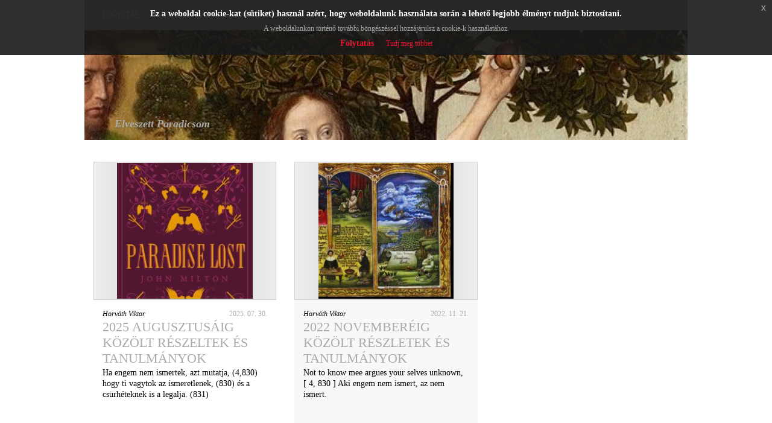

--- FILE ---
content_type: text/html; charset=utf-8
request_url: https://elveszett-paradicsom.prae.hu/blog.php?route=blog/list&filter%5Blid%5D=5422
body_size: 17104
content:
<!DOCTYPE html>
<html lang="hu">
  <head>
    <!-- Google tag (gtag.js) -->
    <script async src="https://www.googletagmanager.com/gtag/js?id=G-90YYTC6P1F"></script>
    <script>
      window.dataLayer = window.dataLayer || [];
      function gtag(){dataLayer.push(arguments);}
      gtag('js', new Date());

      gtag('config', 'G-90YYTC6P1F');
    </script>    
    <base href="https://elveszett-paradicsom.prae.hu/">
    <meta charset="utf-8">
    <meta name="Robots" content="index,follow">
    <meta name="Description" content="Fordítói jegyzetek John Milton Elveszett Paradicsomához">
        <title>Elveszett Paradicsom - Fordítói jegyzetek John Milton Elveszett Paradicsomához - PRAE.HU BLOG</title>
    <meta name="viewport" content="width=device-width, initial-scale=1.0">
    <!-- OG -->
    <meta property="og:title" content="Elveszett Paradicsom - Fordítói jegyzetek John Milton Elveszett Paradicsomához - PRAE.HU BLOG" />
    <meta property="og:description" content="Fordítói jegyzetek John Milton Elveszett Paradicsomához" />
    <meta property="og:site_name" content="PRAE.HU BLOG" />
    <meta property="og:locale" content="hu_HU" />
    <meta property="og:type" content="article" />
    <meta property="og:url" content="http://elveszett-paradicsom.prae.hu/blog.php?route=blog/list&amp;filter%5Blid%5D=5422" />
    <meta property="og:image" content="http://elveszett-paradicsom.prae.hu/data/_cache/2021-01-11/van_der_goes_600_600x315.jpg" />
    <meta property="fb:app_id" content="1406110259671686" />
    <!-- CSS -->
          <link type="text/css" rel="stylesheet" media="all" href="_css/bootstrap.css">
          <link type="text/css" rel="stylesheet" media="all" href="_css/front/_front.css">
        <!-- JS -->
          <script type="text/javascript" src="_js/_loadjs.php"></script>
          <script type="text/javascript" src="_js/front/_loadjs.php"></script>
        <!-- HTML5 shim, for IE6-8 support of HTML5 elements -->
    <!--[if lt IE 9]>
    <script src="_js/misc/html5shiv.js"></script>
    <![endif]-->
    <!-- Links -->
          <link rel="shortcut icon" href="_images/front/favicon.png">
          <link rel="alternate" href="https://elveszett-paradicsom.prae.hu/blog.php?route=common/home/rss" type="application/rss+xml">
          <link rel="canonical" href="https://elveszett-paradicsom.prae.hu/blog.php?route=blog/list&filter%5Blid%5D=5422">
        <!-- Touch icons -->
    <link rel="apple-touch-icon-precomposed" sizes="144x144" href="_images/front/apple-touch-icon-144-precomposed.png">
    <link rel="apple-touch-icon-precomposed" sizes="114x114" href="_images/front/apple-touch-icon-114-precomposed.png">
    <link rel="apple-touch-icon-precomposed" sizes="72x72" href="_images/front/apple-touch-icon-72-precomposed.png">
    <link rel="apple-touch-icon-precomposed" href="_images/front/apple-touch-icon-57-precomposed.png">
    <!-- Global site tag (gtag.js) - Google Analytics -->
    <!--script async src="https://www.googletagmanager.com/gtag/js?id=UA-1248375-1"></script>
    <script>
      window.dataLayer = window.dataLayer || [];
      function gtag() {
        dataLayer.push(arguments);
      }
      gtag('js', new Date());
      gtag('config', 'UA-1248375-1');
    </script-->
    <script type="text/javascript">
      /* <![CDATA[ */
      jQuery.noConflict();
      var GLOBAL_SITEROOT = 'https://elveszett-paradicsom.prae.hu/';
      var GLOBAL_MAINSITE = 'https://www.prae.hu/';
      var GLOBAL_RETURNTO = '/blog.php?route=blog/list&amp;filter%5Blid%5D=5422';
        var GLOBAL_AUTH_ERR = 'A kért funkció az Ön számára nem elérhető!';
        var CKEDITOR_BASEPATH = '_system/_extensions/ckeditor/';
        var GLOBAL_JSHELPER = {
          init: function ($) {
            this._jQ = $;
            this.cnt = $('div#content-blog');
            this.cnt.find('a.nyroModal').nyroModal();
            /* Init Highcharts */
            if(typeof(Highcharts === 'object')) {
              Highcharts.setOptions({
                global: {
                  canvasToolsURL: GLOBAL_SITEROOT + '_js/misc/highcharts/modules/canvas-tools.js',
                  VMLRadialGradientURL: GLOBAL_SITEROOT + '_images/vml-radial-gradient.png'
                },
                lang: {"contextButtonTitle":"Men\u00fc","downloadJPEG":"Let\u00f6lt\u00e9s: JPG","downloadPDF":"Let\u00f6lt\u00e9s: PDF","downloadPNG":"Let\u00f6lt\u00e9s: PNG","downloadSVG":"Let\u00f6lt\u00e9s: SVG","drillUpText":"Vissza: {series.name}","loading":"Bet\u00f6lt\u00e9s...","noData":"Nincs adat.","printChart":"Grafikon nyomtat\u00e1sa","resetZoom":"Alaphelyzet","resetZoomTitle":"Nagy\u00edt\u00e1s alaphelyzet (1:1)","weekdays":["Vas\u00e1rnap","H\u00e9tf\u0151","Kedd","Szerda","Cs\u00fct\u00f6rt\u00f6k","P\u00e9ntek","Szombat"],"months":["Janu\u00e1r","Febru\u00e1r","M\u00e1rcius","\u00c1prilis","M\u00e1jus","J\u00fanius","J\u00falius","Augusztus","Szeptember","Okt\u00f3ber","November","December"],"shortMonths":["Jan","Feb","M\u00e1r","\u00c1pr","M\u00e1j","J\u00fan","J\u00fal","Aug","Szep","Okt","Nov","Dec"]}
              });
            }
          },
          highlight: {
            word: '',
            prepare: function (word) {
              this.word = word;
              this.refresh();
            },
            refresh: function (where) {
              if (this.word !== '') {
                GLOBAL_JSHELPER._jQ(where).highlight(this.word);
              }
            }
          },
          showMessage: function (msg) {
            for (var key in msg) {
              alert(key + ' : ' + msg[key]);
            }
          },
          loginWithFacebook: function () {
            this._jQ.oauthpopup({
              path: 'index.php?route=account/login/facebookLogin',
              width: 600,
              height: 300,
              callback: function () {
                window.location.reload();
              }
            });
          },
          doLogin: function () {
            GLOBAL_MXHELPER.redirectWithReturnto('index.php?route=account/login');
          },
          doLogout: function () {
            GLOBAL_MXHELPER.redirectWithReturnto('index.php?route=account/login/logout');
          }
        };
        /* Init */
        jQuery(document).ready(function () {
          jQuery('body#body').removeClass('no-js').addClass('js');
          GLOBAL_JSHELPER.init(jQuery);
        });
        /* ]]> */
    </script>
    <!-- Custom styles -->
          <style type="text/css">
        div.module h4,
        div.article-title a,
        div.row.blog-header div a span.title {
          color: #aaaaaa !important;          font-family: Verdana !important;
        }
        div.aritcle-lead, div.art-title, div.art-txt, .art-text div, .art-text p, body, p, td, div, input, select, textarea {
          font-family: Verdana !important;
        }
        div.article-title a:hover {
                      -webkit-filter: invert(100%);
            filter: invert(100%);
                  }
        blockquote:before {
                          color: #aaaaaa !important;
                  }
        .highlited-content {
                          background-color: #aaaaaa !important;
                  }
        nav.blog-navbar {
          background-color: #aaaaaa !important;
        }
        footer#blogfooter {
          background-color: #aaaaaa;
          color: #ddd;
        }
        footer#blogfooter a {
          color: #ddd;
        }
      </style>
      </head>
  <body id="body" class="no-js eupopup eupopup-top blog_list">
    <div class="container-blog">
      <div class="row blog-header">
                  <!-- Static navbar -->
          <nav class="navbar navbar-inverse navbar-fixed-top blog-navbar">
            <div class="container-fluid blogmenu-container">
              <div class="navbar-header">
                <button type="button" class="navbar-toggle collapsed" data-toggle="collapse" data-target="#navbar" aria-expanded="false" aria-controls="navbar">
                  <span class="sr-only">Toggle navigation</span>
                  <span class="icon-bar"></span>
                  <span class="icon-bar"></span>
                  <span class="icon-bar"></span>
                </button>
                <!--a class="navbar-brand" href="#"></a-->
              </div>
              <div id="navbar" class="navbar-collapse collapse">
                <ul class="nav navbar-nav">
                                                                                                                          <li><a href="blog.php?route=blog/list&amp;filter%5Bmid%5D=180">Fordítás</a></li>
                                                                                                                              <li><a href="blog.php?route=blog/list&amp;filter%5Bmid%5D=181">Infermentál</a></li>
                                                                                                                              <li><a href="blog.php?route=blog/list&amp;filter%5Bmid%5D=182">Média</a></li>
                                                                                                                  </ul>
              </div><!--/.nav-collapse -->
            </div><!--/.container-fluid -->
          </nav>
                <div class="col-sm-12">
          <a href="https://elveszett-paradicsom.prae.hu/">
            <img alt="" src="data/_cache/2021-01-12/hugo_van_der_goes1_1000xauto.jpg" class="img-responsive" />
            <span class="title">Elveszett Paradicsom</span>          </a>
        </div>
      </div>
      <div id="content-blog">
              


<div class="row blogview-grid" id="blogview-grid">
            <div class="col-xs-12 col-sm-6 col-md-4 col-lg-4">
        <div id="ai0" class="clearfix article-item light">
          <div class="grid-image" data-toggle="tooltip" data-placement="bottom" title="Ha engem nem ismertek, azt mutatja, (4,830) hogy ti vagytok az ismeretlenek, (830) és a csürhéteknek is a legalja. (831)">
                          <a href="https://elveszett-paradicsom.prae.hu/11687-2025-augusztusaig-kozolt-reszeltek-es-tanulmanyok/">
                <img alt="" src="_images/front/placeholder_500x375-00000000.png" class="image-responsive" />
              </a>
                              <div class="image-holder-square">
                  <a href="https://elveszett-paradicsom.prae.hu/11687-2025-augusztusaig-kozolt-reszeltek-es-tanulmanyok/">
                    <img alt="2025 augusztusáig közölt részeltek és tanulmányok" src="data/_cache/2025-07-30/fedel_11687_220x220.jpg" class="image-responsive" />
                  </a>
                </div>
                                    </div>
          <div class="article-cont">
            <div class="article-author">
                                                <a href="http://prae.hu/userid/11827/">Horváth Viktor</a>
                                                            </div>
            <div class="article-date">2025. 07. 30.</div>
            <div class="article-title">
              <a href="https://elveszett-paradicsom.prae.hu/11687-2025-augusztusaig-kozolt-reszeltek-es-tanulmanyok/">2025 augusztusáig közölt részeltek és tanulmányok</a>
                          </div>
                        <div class="article-lead">Ha engem nem ismertek, azt mutatja, (4,830) hogy ti vagytok az ismeretlenek, (830) és a csürhéteknek is a legalja. (831)</div>
                          <div class="social clearfix">
                <div class="float-l"><div class="fb-share-button" data-href="http://elveszett-paradicsom.prae.hu/11687-2025-augusztusaig-kozolt-reszeltek-es-tanulmanyok/" data-layout="button_count" data-size="small"></div></div>
              </div>
                      </div>
        </div>
              </div>
          <div class="col-xs-12 col-sm-6 col-md-4 col-lg-4">
        <div id="ai1" class="clearfix article-item dark">
          <div class="grid-image" data-toggle="tooltip" data-placement="bottom" title="Not to know mee argues your selves unknown, [ 4, 830 ] Aki engem nem ismert, az nem ismert.">
                          <a href="https://elveszett-paradicsom.prae.hu/10909-2022-novembereig-kozolt-reszletek-es-tanulmanyok/">
                <img alt="" src="_images/front/placeholder_500x375-00000000.png" class="image-responsive" />
              </a>
                              <div class="image-holder-square">
                  <a href="https://elveszett-paradicsom.prae.hu/10909-2022-novembereig-kozolt-reszletek-es-tanulmanyok/">
                    <img alt="2022 novemberéig közölt részletek és tanulmányok" src="data/_cache/2022-11-21/terrance_lindall_1_10909_220x220.jpg" class="image-responsive" />
                  </a>
                </div>
                                    </div>
          <div class="article-cont">
            <div class="article-author">
                                                <a href="http://prae.hu/userid/11827/">Horváth Viktor</a>
                                                            </div>
            <div class="article-date">2022. 11. 21.</div>
            <div class="article-title">
              <a href="https://elveszett-paradicsom.prae.hu/10909-2022-novembereig-kozolt-reszletek-es-tanulmanyok/">2022 novemberéig közölt részletek és tanulmányok</a>
                          </div>
                        <div class="article-lead">Not to know mee argues your selves unknown, [ 4, 830 ] Aki engem nem ismert, az nem ismert.</div>
                          <div class="social clearfix">
                <div class="float-l"><div class="fb-share-button" data-href="http://elveszett-paradicsom.prae.hu/10909-2022-novembereig-kozolt-reszletek-es-tanulmanyok/" data-layout="button_count" data-size="small"></div></div>
              </div>
                      </div>
        </div>
              </div>
              <div class="row clearfix pager" id="global-pager">
  <div class="col-md-2 left"></div>
  <div class="col-md-8">
    
  </div>
  <div class="col-md-2 right"></div>
</div>
  </div>
<script type="text/javascript">
  /* <![CDATA[ */
  jQuery(document).ready(function ($) {
    $('div#blogview-grid').find('div.article-cont').equalHeight();
  });
  /* ]]> */
</script>
<div class="row">
  <div class="col-xs-12 col-sm-6 col-md-6 col-lg-6"><div id="sidebar_left">
      <div class="module">  <h4>Archívum</h4>
  <ul>
          <li>
        <a class="block mb5" href="javascript:void(0);" onclick="jQuery(this).next('ul').toggleClass('hidden');"><b>2025</b></a>
        <ul class="mb5">
                      <li>
              <a href="https://elveszett-paradicsom.prae.hu/blog.php?route=blog/list&amp;filter%5Bym%5D=2025-10">2025. október (2)</a>
            </li>
                      <li>
              <a href="https://elveszett-paradicsom.prae.hu/blog.php?route=blog/list&amp;filter%5Bym%5D=2025-09">2025. szeptember (2)</a>
            </li>
                      <li>
              <a href="https://elveszett-paradicsom.prae.hu/blog.php?route=blog/list&amp;filter%5Bym%5D=2025-08">2025. augusztus (4)</a>
            </li>
                      <li>
              <a href="https://elveszett-paradicsom.prae.hu/blog.php?route=blog/list&amp;filter%5Bym%5D=2025-07">2025. július (1)</a>
            </li>
                      <li>
              <a href="https://elveszett-paradicsom.prae.hu/blog.php?route=blog/list&amp;filter%5Bym%5D=2025-04">2025. április (2)</a>
            </li>
                      <li>
              <a href="https://elveszett-paradicsom.prae.hu/blog.php?route=blog/list&amp;filter%5Bym%5D=2025-03">2025. március (3)</a>
            </li>
                      <li>
              <a href="https://elveszett-paradicsom.prae.hu/blog.php?route=blog/list&amp;filter%5Bym%5D=2025-02">2025. február (5)</a>
            </li>
                      <li>
              <a href="https://elveszett-paradicsom.prae.hu/blog.php?route=blog/list&amp;filter%5Bym%5D=2025-01">2025. január (4)</a>
            </li>
                  </ul>
      </li>
          <li>
        <a class="block mb5" href="javascript:void(0);" onclick="jQuery(this).next('ul').toggleClass('hidden');"><b>2024</b></a>
        <ul class="mb5 hidden">
                      <li>
              <a href="https://elveszett-paradicsom.prae.hu/blog.php?route=blog/list&amp;filter%5Bym%5D=2024-01">2024. január (3)</a>
            </li>
                  </ul>
      </li>
          <li>
        <a class="block mb5" href="javascript:void(0);" onclick="jQuery(this).next('ul').toggleClass('hidden');"><b>2023</b></a>
        <ul class="mb5 hidden">
                      <li>
              <a href="https://elveszett-paradicsom.prae.hu/blog.php?route=blog/list&amp;filter%5Bym%5D=2023-12">2023. december (2)</a>
            </li>
                      <li>
              <a href="https://elveszett-paradicsom.prae.hu/blog.php?route=blog/list&amp;filter%5Bym%5D=2023-11">2023. november (1)</a>
            </li>
                      <li>
              <a href="https://elveszett-paradicsom.prae.hu/blog.php?route=blog/list&amp;filter%5Bym%5D=2023-04">2023. április (1)</a>
            </li>
                      <li>
              <a href="https://elveszett-paradicsom.prae.hu/blog.php?route=blog/list&amp;filter%5Bym%5D=2023-03">2023. március (3)</a>
            </li>
                      <li>
              <a href="https://elveszett-paradicsom.prae.hu/blog.php?route=blog/list&amp;filter%5Bym%5D=2023-02">2023. február (3)</a>
            </li>
                      <li>
              <a href="https://elveszett-paradicsom.prae.hu/blog.php?route=blog/list&amp;filter%5Bym%5D=2023-01">2023. január (1)</a>
            </li>
                  </ul>
      </li>
          <li>
        <a class="block mb5" href="javascript:void(0);" onclick="jQuery(this).next('ul').toggleClass('hidden');"><b>2022</b></a>
        <ul class="mb5 hidden">
                      <li>
              <a href="https://elveszett-paradicsom.prae.hu/blog.php?route=blog/list&amp;filter%5Bym%5D=2022-12">2022. december (5)</a>
            </li>
                      <li>
              <a href="https://elveszett-paradicsom.prae.hu/blog.php?route=blog/list&amp;filter%5Bym%5D=2022-11">2022. november (2)</a>
            </li>
                      <li>
              <a href="https://elveszett-paradicsom.prae.hu/blog.php?route=blog/list&amp;filter%5Bym%5D=2022-09">2022. szeptember (2)</a>
            </li>
                      <li>
              <a href="https://elveszett-paradicsom.prae.hu/blog.php?route=blog/list&amp;filter%5Bym%5D=2022-08">2022. augusztus (2)</a>
            </li>
                      <li>
              <a href="https://elveszett-paradicsom.prae.hu/blog.php?route=blog/list&amp;filter%5Bym%5D=2022-07">2022. július (3)</a>
            </li>
                      <li>
              <a href="https://elveszett-paradicsom.prae.hu/blog.php?route=blog/list&amp;filter%5Bym%5D=2022-06">2022. június (4)</a>
            </li>
                      <li>
              <a href="https://elveszett-paradicsom.prae.hu/blog.php?route=blog/list&amp;filter%5Bym%5D=2022-05">2022. május (4)</a>
            </li>
                      <li>
              <a href="https://elveszett-paradicsom.prae.hu/blog.php?route=blog/list&amp;filter%5Bym%5D=2022-04">2022. április (1)</a>
            </li>
                      <li>
              <a href="https://elveszett-paradicsom.prae.hu/blog.php?route=blog/list&amp;filter%5Bym%5D=2022-03">2022. március (3)</a>
            </li>
                      <li>
              <a href="https://elveszett-paradicsom.prae.hu/blog.php?route=blog/list&amp;filter%5Bym%5D=2022-02">2022. február (5)</a>
            </li>
                      <li>
              <a href="https://elveszett-paradicsom.prae.hu/blog.php?route=blog/list&amp;filter%5Bym%5D=2022-01">2022. január (1)</a>
            </li>
                  </ul>
      </li>
          <li>
        <a class="block mb5" href="javascript:void(0);" onclick="jQuery(this).next('ul').toggleClass('hidden');"><b>2021</b></a>
        <ul class="mb5 hidden">
                      <li>
              <a href="https://elveszett-paradicsom.prae.hu/blog.php?route=blog/list&amp;filter%5Bym%5D=2021-12">2021. december (1)</a>
            </li>
                      <li>
              <a href="https://elveszett-paradicsom.prae.hu/blog.php?route=blog/list&amp;filter%5Bym%5D=2021-11">2021. november (11)</a>
            </li>
                      <li>
              <a href="https://elveszett-paradicsom.prae.hu/blog.php?route=blog/list&amp;filter%5Bym%5D=2021-10">2021. október (1)</a>
            </li>
                      <li>
              <a href="https://elveszett-paradicsom.prae.hu/blog.php?route=blog/list&amp;filter%5Bym%5D=2021-09">2021. szeptember (2)</a>
            </li>
                      <li>
              <a href="https://elveszett-paradicsom.prae.hu/blog.php?route=blog/list&amp;filter%5Bym%5D=2021-08">2021. augusztus (2)</a>
            </li>
                      <li>
              <a href="https://elveszett-paradicsom.prae.hu/blog.php?route=blog/list&amp;filter%5Bym%5D=2021-07">2021. július (2)</a>
            </li>
                      <li>
              <a href="https://elveszett-paradicsom.prae.hu/blog.php?route=blog/list&amp;filter%5Bym%5D=2021-04">2021. április (2)</a>
            </li>
                      <li>
              <a href="https://elveszett-paradicsom.prae.hu/blog.php?route=blog/list&amp;filter%5Bym%5D=2021-03">2021. március (1)</a>
            </li>
                      <li>
              <a href="https://elveszett-paradicsom.prae.hu/blog.php?route=blog/list&amp;filter%5Bym%5D=2021-01">2021. január (3)</a>
            </li>
                  </ul>
      </li>
          <li>
        <a class="block mb5" href="javascript:void(0);" onclick="jQuery(this).next('ul').toggleClass('hidden');"><b>2020</b></a>
        <ul class="mb5 hidden">
                      <li>
              <a href="https://elveszett-paradicsom.prae.hu/blog.php?route=blog/list&amp;filter%5Bym%5D=2020-12">2020. december (2)</a>
            </li>
                      <li>
              <a href="https://elveszett-paradicsom.prae.hu/blog.php?route=blog/list&amp;filter%5Bym%5D=2020-11">2020. november (4)</a>
            </li>
                      <li>
              <a href="https://elveszett-paradicsom.prae.hu/blog.php?route=blog/list&amp;filter%5Bym%5D=2020-10">2020. október (2)</a>
            </li>
                      <li>
              <a href="https://elveszett-paradicsom.prae.hu/blog.php?route=blog/list&amp;filter%5Bym%5D=2020-09">2020. szeptember (7)</a>
            </li>
                      <li>
              <a href="https://elveszett-paradicsom.prae.hu/blog.php?route=blog/list&amp;filter%5Bym%5D=2020-08">2020. augusztus (6)</a>
            </li>
                      <li>
              <a href="https://elveszett-paradicsom.prae.hu/blog.php?route=blog/list&amp;filter%5Bym%5D=2020-07">2020. július (4)</a>
            </li>
                  </ul>
      </li>
      </ul>
</div>
      <div class="module"><h4>
    CÍMKEFELHŐ
</h4>
      <a href="blog.php?route=blog/list&amp;filter%5Blid%5D=6439" title="16. Zsoltár">16. Zsoltár</a>,       <a href="blog.php?route=blog/list&amp;filter%5Blid%5D=6423" title="1749">1749</a>,       <a href="blog.php?route=blog/list&amp;filter%5Blid%5D=1158" title="666">666</a>,       <a href="blog.php?route=blog/list&amp;filter%5Blid%5D=6825" title="A fajok eredete">A fajok eredete</a>,       <a href="blog.php?route=blog/list&amp;filter%5Blid%5D=7020" title="A gyűrűk ura">A gyűrűk ura</a>,       <a href="blog.php?route=blog/list&amp;filter%5Blid%5D=7061" title="A keresztény vallás rendszere">A keresztény vallás rendszere</a>,       <a href="blog.php?route=blog/list&amp;filter%5Blid%5D=6946" title="A milicista halála">A milicista halála</a>,       <a href="blog.php?route=blog/list&amp;filter%5Blid%5D=6854" title="A mindennapi élet pszichopatológiája">A mindennapi élet pszichopatológiája</a>,       <a href="blog.php?route=blog/list&amp;filter%5Blid%5D=6878" title="A nevető ember">A nevető ember</a>,       <a href="blog.php?route=blog/list&amp;filter%5Blid%5D=1663" title="A Pál utcai fiúk">A Pál utcai fiúk</a>,       <a href="blog.php?route=blog/list&amp;filter%5Blid%5D=6456" title="A protestáns etika és a kapitalizmus szelleme">A protestáns etika és a kapitalizmus szelleme</a>,       <a href="blog.php?route=blog/list&amp;filter%5Blid%5D=6882" title="A szerelmes ördög">A szerelmes ördög</a>,       <a href="blog.php?route=blog/list&amp;filter%5Blid%5D=7111" title="A visszanyert Paradicsom">A visszanyert Paradicsom</a>,       <a href="blog.php?route=blog/list&amp;filter%5Blid%5D=6744" title="A. T. Murray">A. T. Murray</a>,       <a href="blog.php?route=blog/list&amp;filter%5Blid%5D=6835" title="Abdiel">Abdiel</a>,       <a href="blog.php?route=blog/list&amp;filter%5Blid%5D=6762" title="Abilio Echeverría">Abilio Echeverría</a>,       <a href="blog.php?route=blog/list&amp;filter%5Blid%5D=6855" title="Abraham van Werdt">Abraham van Werdt</a>,       <a href="blog.php?route=blog/list&amp;filter%5Blid%5D=6957" title="Abû Ma’shar al-Balkhî">Abû Ma’shar al-Balkhî</a>,       <a href="blog.php?route=blog/list&amp;filter%5Blid%5D=7010" title="abüsszosz">abüsszosz</a>,       <a href="blog.php?route=blog/list&amp;filter%5Blid%5D=6753" title="Ádám">Ádám</a>,       <a href="blog.php?route=blog/list&amp;filter%5Blid%5D=6773" title="adamant">adamant</a>,       <a href="blog.php?route=blog/list&amp;filter%5Blid%5D=6761" title="Adolf Böttger">Adolf Böttger</a>,       <a href="blog.php?route=blog/list&amp;filter%5Blid%5D=6403" title="agglutináló">agglutináló</a>,       <a href="blog.php?route=blog/list&amp;filter%5Blid%5D=6747" title="Akhilleusz">Akhilleusz</a>,       <a href="blog.php?route=blog/list&amp;filter%5Blid%5D=6802" title="akombinatorikus">akombinatorikus</a>,       <a href="blog.php?route=blog/list&amp;filter%5Blid%5D=6938" title="Albrecht Dürer">Albrecht Dürer</a>,       <a href="blog.php?route=blog/list&amp;filter%5Blid%5D=6524" title="Alexander Boghossian">Alexander Boghossian</a>,       <a href="blog.php?route=blog/list&amp;filter%5Blid%5D=6424" title="Alföld">Alföld</a>,       <a href="blog.php?route=blog/list&amp;filter%5Blid%5D=6740" title="Alfred Brehm">Alfred Brehm</a>,       <a href="blog.php?route=blog/list&amp;filter%5Blid%5D=6663" title="Alien">Alien</a>,       <a href="blog.php?route=blog/list&amp;filter%5Blid%5D=6860" title="állattartás">állattartás</a>,       <a href="blog.php?route=blog/list&amp;filter%5Blid%5D=7068" title="Amarcord">Amarcord</a>,       <a href="blog.php?route=blog/list&amp;filter%5Blid%5D=7103" title="amphibolia">amphibolia</a>,       <a href="blog.php?route=blog/list&amp;filter%5Blid%5D=7106" title="amphibolia laevis">amphibolia laevis</a>,       <a href="blog.php?route=blog/list&amp;filter%5Blid%5D=6309" title="anakronizmus">anakronizmus</a>,       <a href="blog.php?route=blog/list&amp;filter%5Blid%5D=7113" title="Anarcha">Anarcha</a>,       <a href="blog.php?route=blog/list&amp;filter%5Blid%5D=7098" title="ancien régime">ancien régime</a>,       <a href="blog.php?route=blog/list&amp;filter%5Blid%5D=6433" title="androgün">androgün</a>,       <a href="blog.php?route=blog/list&amp;filter%5Blid%5D=6678" title="Angkor Wat">Angkor Wat</a>,       <a href="blog.php?route=blog/list&amp;filter%5Blid%5D=3966" title="angol">angol</a>,       <a href="blog.php?route=blog/list&amp;filter%5Blid%5D=6437" title="animista">animista</a>,       <a href="blog.php?route=blog/list&amp;filter%5Blid%5D=7118" title="Anne-Louis Girodet de Roucy-Trioson">Anne-Louis Girodet de Roucy-Trioson</a>,       <a href="blog.php?route=blog/list&amp;filter%5Blid%5D=7069" title="Antonio Canova">Antonio Canova</a>,       <a href="blog.php?route=blog/list&amp;filter%5Blid%5D=6831" title="Apollón">Apollón</a>,       <a href="blog.php?route=blog/list&amp;filter%5Blid%5D=6839" title="Apró Kata">Apró Kata</a>,       <a href="blog.php?route=blog/list&amp;filter%5Blid%5D=6301" title="Arany János">Arany János</a>,       <a href="blog.php?route=blog/list&amp;filter%5Blid%5D=7114" title="arkhé">arkhé</a>,       <a href="blog.php?route=blog/list&amp;filter%5Blid%5D=6918" title="Asztarót">Asztarót</a>,       <a href="blog.php?route=blog/list&amp;filter%5Blid%5D=6842" title="asztronómia">asztronómia</a>,       <a href="blog.php?route=blog/list&amp;filter%5Blid%5D=7048" title="Atlas event">Atlas event</a>,       <a href="blog.php?route=blog/list&amp;filter%5Blid%5D=7047" title="Atlas kísérlet">Atlas kísérlet</a>,       <a href="blog.php?route=blog/list&amp;filter%5Blid%5D=6765" title="Atlasz">Atlasz</a>,       <a href="blog.php?route=blog/list&amp;filter%5Blid%5D=6729" title="Attenborough">Attenborough</a>,       <a href="blog.php?route=blog/list&amp;filter%5Blid%5D=6527" title="Auguste Rodin">Auguste Rodin</a>,       <a href="blog.php?route=blog/list&amp;filter%5Blid%5D=6385" title="autonómia">autonómia</a>,       <a href="blog.php?route=blog/list&amp;filter%5Blid%5D=6779" title="Az állatok világa">Az állatok világa</a>,       <a href="blog.php?route=blog/list&amp;filter%5Blid%5D=7021" title="Az elveszett alkotmány">Az elveszett alkotmány</a>,       <a href="blog.php?route=blog/list&amp;filter%5Blid%5D=7019" title="Az elveszett Paradicsom">Az elveszett Paradicsom</a>,       <a href="blog.php?route=blog/list&amp;filter%5Blid%5D=6565" title="Az Est">Az Est</a>,       <a href="blog.php?route=blog/list&amp;filter%5Blid%5D=6917" title="Baál">Baál</a>,       <a href="blog.php?route=blog/list&amp;filter%5Blid%5D=6771" title="Babits Mihály">Babits Mihály</a>,       <a href="blog.php?route=blog/list&amp;filter%5Blid%5D=7077" title="Bagolyvár">Bagolyvár</a>,       <a href="blog.php?route=blog/list&amp;filter%5Blid%5D=7076" title="Balatonkenese">Balatonkenese</a>,       <a href="blog.php?route=blog/list&amp;filter%5Blid%5D=6422" title="Bárka">Bárka</a>,       <a href="blog.php?route=blog/list&amp;filter%5Blid%5D=5032" title="barokk">barokk</a>,       <a href="blog.php?route=blog/list&amp;filter%5Blid%5D=6776" title="Basch Edit">Basch Edit</a>,       <a href="blog.php?route=blog/list&amp;filter%5Blid%5D=6724" title="Bécsi Biblia">Bécsi Biblia</a>,       <a href="blog.php?route=blog/list&amp;filter%5Blid%5D=6674" title="Beliál">Beliál</a>,       <a href="blog.php?route=blog/list&amp;filter%5Blid%5D=6956" title="Belzebub">Belzebub</a>,       <a href="blog.php?route=blog/list&amp;filter%5Blid%5D=7080" title="Béranger">Béranger</a>,       <a href="blog.php?route=blog/list&amp;filter%5Blid%5D=6377" title="Bessenyei Sándor">Bessenyei Sándor</a>,       <a href="blog.php?route=blog/list&amp;filter%5Blid%5D=146" title="Biblia">Biblia</a>,       <a href="blog.php?route=blog/list&amp;filter%5Blid%5D=7011" title="Blake">Blake</a>,       <a href="blog.php?route=blog/list&amp;filter%5Blid%5D=6404" title="blank verse">blank verse</a>,       <a href="blog.php?route=blog/list&amp;filter%5Blid%5D=6866" title="botanika">botanika</a>,       <a href="blog.php?route=blog/list&amp;filter%5Blid%5D=7007" title="Botticelli">Botticelli</a>,       <a href="blog.php?route=blog/list&amp;filter%5Blid%5D=6967" title="Brezsnyev">Brezsnyev</a>,       <a href="blog.php?route=blog/list&amp;filter%5Blid%5D=797" title="Budapest">Budapest</a>,       <a href="blog.php?route=blog/list&amp;filter%5Blid%5D=6880" title="bukolika">bukolika</a>,       <a href="blog.php?route=blog/list&amp;filter%5Blid%5D=6507" title="Bulgakov">Bulgakov</a>,       <a href="blog.php?route=blog/list&amp;filter%5Blid%5D=6664" title="bűnbeesés">bűnbeesés</a>,       <a href="blog.php?route=blog/list&amp;filter%5Blid%5D=6840" title="C. Ryan">C. Ryan</a>,       <a href="blog.php?route=blog/list&amp;filter%5Blid%5D=6480" title="Campo de' Fiori">Campo de' Fiori</a>,       <a href="blog.php?route=blog/list&amp;filter%5Blid%5D=6449" title="Candide">Candide</a>,       <a href="blog.php?route=blog/list&amp;filter%5Blid%5D=7117" title="Cayetano Rosell">Cayetano Rosell</a>,       <a href="blog.php?route=blog/list&amp;filter%5Blid%5D=7046" title="CERN">CERN</a>,       <a href="blog.php?route=blog/list&amp;filter%5Blid%5D=6784" title="Charlemain">Charlemain</a>,       <a href="blog.php?route=blog/list&amp;filter%5Blid%5D=6824" title="Charles Darwin">Charles Darwin</a>,       <a href="blog.php?route=blog/list&amp;filter%5Blid%5D=6570" title="Charles Dodd">Charles Dodd</a>,       <a href="blog.php?route=blog/list&amp;filter%5Blid%5D=6953" title="chiasmus">chiasmus</a>,       <a href="blog.php?route=blog/list&amp;filter%5Blid%5D=6308" title="chivalry">chivalry</a>,       <a href="blog.php?route=blog/list&amp;filter%5Blid%5D=7016" title="ciklikusság">ciklikusság</a>,       <a href="blog.php?route=blog/list&amp;filter%5Blid%5D=6667" title="civilizáció">civilizáció</a>,       <a href="blog.php?route=blog/list&amp;filter%5Blid%5D=6823" title="Claude Martin">Claude Martin</a>,       <a href="blog.php?route=blog/list&amp;filter%5Blid%5D=6850" title="Claude Monet">Claude Monet</a>,       <a href="blog.php?route=blog/list&amp;filter%5Blid%5D=7073" title="cobla">cobla</a>,       <a href="blog.php?route=blog/list&amp;filter%5Blid%5D=6665" title="Codex Gigas">Codex Gigas</a>,       <a href="blog.php?route=blog/list&amp;filter%5Blid%5D=6848" title="colure">colure</a>,       <a href="blog.php?route=blog/list&amp;filter%5Blid%5D=6414" title="Comedia">Comedia</a>,       <a href="blog.php?route=blog/list&amp;filter%5Blid%5D=7045" title="Compact Muon Solenoid">Compact Muon Solenoid</a>,       <a href="blog.php?route=blog/list&amp;filter%5Blid%5D=6961" title="Consolatio peccatorum">Consolatio peccatorum</a>,       <a href="blog.php?route=blog/list&amp;filter%5Blid%5D=6958" title="Cromwell">Cromwell</a>,       <a href="blog.php?route=blog/list&amp;filter%5Blid%5D=6755" title="Czene Béla">Czene Béla</a>,       <a href="blog.php?route=blog/list&amp;filter%5Blid%5D=6478" title="Daniel Stoopendaal">Daniel Stoopendaal</a>,       <a href="blog.php?route=blog/list&amp;filter%5Blid%5D=1064" title="Dante">Dante</a>,       <a href="blog.php?route=blog/list&amp;filter%5Blid%5D=6915" title="Darwin">Darwin</a>,       <a href="blog.php?route=blog/list&amp;filter%5Blid%5D=6916" title="Dawkins">Dawkins</a>,       <a href="blog.php?route=blog/list&amp;filter%5Blid%5D=6883" title="Delacroix">Delacroix</a>,       <a href="blog.php?route=blog/list&amp;filter%5Blid%5D=6843" title="délkör">délkör</a>,       <a href="blog.php?route=blog/list&amp;filter%5Blid%5D=6906" title="Devecseri Gábor">Devecseri Gábor</a>,       <a href="blog.php?route=blog/list&amp;filter%5Blid%5D=6993" title="Dexter Sy">Dexter Sy</a>,       <a href="blog.php?route=blog/list&amp;filter%5Blid%5D=6970" title="Dictionnaire infernal">Dictionnaire infernal</a>,       <a href="blog.php?route=blog/list&amp;filter%5Blid%5D=6903" title="Dionüszosz">Dionüszosz</a>,       <a href="blog.php?route=blog/list&amp;filter%5Blid%5D=6326" title="Divina Comedia">Divina Comedia</a>,       <a href="blog.php?route=blog/list&amp;filter%5Blid%5D=6562" title="double negative">double negative</a>,       <a href="blog.php?route=blog/list&amp;filter%5Blid%5D=6943" title="Dr. Strangelove">Dr. Strangelove</a>,       <a href="blog.php?route=blog/list&amp;filter%5Blid%5D=7122" title="Edvard Munch">Edvard Munch</a>,       <a href="blog.php?route=blog/list&amp;filter%5Blid%5D=6845" title="egyenlítő">egyenlítő</a>,       <a href="blog.php?route=blog/list&amp;filter%5Blid%5D=4825" title="Egyiptom">Egyiptom</a>,       <a href="blog.php?route=blog/list&amp;filter%5Blid%5D=7017" title="Egyptom">Egyptom</a>,       <a href="blog.php?route=blog/list&amp;filter%5Blid%5D=6412" title="Eisenstein">Eisenstein</a>,       <a href="blog.php?route=blog/list&amp;filter%5Blid%5D=6846" title="ekliptika">ekliptika</a>,       <a href="blog.php?route=blog/list&amp;filter%5Blid%5D=6695" title="eleve elrendelés">eleve elrendelés</a>,       <a href="blog.php?route=blog/list&amp;filter%5Blid%5D=6435" title="Elohim">Elohim</a>,       <a href="blog.php?route=blog/list&amp;filter%5Blid%5D=6307" title="Elveszett Paradicsom">Elveszett Paradicsom</a>,       <a href="blog.php?route=blog/list&amp;filter%5Blid%5D=6721" title="Empyreum">Empyreum</a>,       <a href="blog.php?route=blog/list&amp;filter%5Blid%5D=6698" title="engedetlenség">engedetlenség</a>,       <a href="blog.php?route=blog/list&amp;filter%5Blid%5D=7075" title="Eötvös Károly">Eötvös Károly</a>,       <a href="blog.php?route=blog/list&amp;filter%5Blid%5D=6754" title="eposz">eposz</a>,       <a href="blog.php?route=blog/list&amp;filter%5Blid%5D=7036" title="erünniszek">erünniszek</a>,       <a href="blog.php?route=blog/list&amp;filter%5Blid%5D=7097" title="Étiene de Silhouette">Étiene de Silhouette</a>,       <a href="blog.php?route=blog/list&amp;filter%5Blid%5D=6919" title="Eufrátesz">Eufrátesz</a>,       <a href="blog.php?route=blog/list&amp;filter%5Blid%5D=7062" title="Eugene Cox">Eugene Cox</a>,       <a href="blog.php?route=blog/list&amp;filter%5Blid%5D=4269" title="európa">európa</a>,       <a href="blog.php?route=blog/list&amp;filter%5Blid%5D=4479" title="Éva">Éva</a>,       <a href="blog.php?route=blog/list&amp;filter%5Blid%5D=7095" title="Eva Gonzales">Eva Gonzales</a>,       <a href="blog.php?route=blog/list&amp;filter%5Blid%5D=319" title="evolúció">evolúció</a>,       <a href="blog.php?route=blog/list&amp;filter%5Blid%5D=6962" title="fametszet">fametszet</a>,       <a href="blog.php?route=blog/list&amp;filter%5Blid%5D=6794" title="feketealakos váza">feketealakos váza</a>,       <a href="blog.php?route=blog/list&amp;filter%5Blid%5D=3455" title="félelem">félelem</a>,       <a href="blog.php?route=blog/list&amp;filter%5Blid%5D=1994" title="Fellini">Fellini</a>,       <a href="blog.php?route=blog/list&amp;filter%5Blid%5D=6515" title="Feminist Milton">Feminist Milton</a>,       <a href="blog.php?route=blog/list&amp;filter%5Blid%5D=6512" title="feminizmus">feminizmus</a>,       <a href="blog.php?route=blog/list&amp;filter%5Blid%5D=6574" title="feudalizmus">feudalizmus</a>,       <a href="blog.php?route=blog/list&amp;filter%5Blid%5D=943" title="filozófia">filozófia</a>,       <a href="blog.php?route=blog/list&amp;filter%5Blid%5D=7009" title="firenzei Keresztelő Szent János kápolna">firenzei Keresztelő Szent János kápolna</a>,       <a href="blog.php?route=blog/list&amp;filter%5Blid%5D=4806" title="föld">föld</a>,       <a href="blog.php?route=blog/list&amp;filter%5Blid%5D=6847" title="forgástengely">forgástengely</a>,       <a href="blog.php?route=blog/list&amp;filter%5Blid%5D=6789" title="forma">forma</a>,       <a href="blog.php?route=blog/list&amp;filter%5Blid%5D=7070" title="Fragonard">Fragonard</a>,       <a href="blog.php?route=blog/list&amp;filter%5Blid%5D=6491" title="Francesco Bartolozzi">Francesco Bartolozzi</a>,       <a href="blog.php?route=blog/list&amp;filter%5Blid%5D=7101" title="François Boucher">François Boucher</a>,       <a href="blog.php?route=blog/list&amp;filter%5Blid%5D=7074" title="Francois-René Chateaubriand">Francois-René Chateaubriand</a>,       <a href="blog.php?route=blog/list&amp;filter%5Blid%5D=6766" title="François-René de Chateaubriand">François-René de Chateaubriand</a>,       <a href="blog.php?route=blog/list&amp;filter%5Blid%5D=6812" title="Frans Hals">Frans Hals</a>,       <a href="blog.php?route=blog/list&amp;filter%5Blid%5D=6750" title="Freud">Freud</a>,       <a href="blog.php?route=blog/list&amp;filter%5Blid%5D=5872" title="Galileo Galilei">Galileo Galilei</a>,       <a href="blog.php?route=blog/list&amp;filter%5Blid%5D=6742" title="Gandalf">Gandalf</a>,       <a href="blog.php?route=blog/list&amp;filter%5Blid%5D=6429" title="gender study">gender study</a>,       <a href="blog.php?route=blog/list&amp;filter%5Blid%5D=6434" title="Genezis">Genezis</a>,       <a href="blog.php?route=blog/list&amp;filter%5Blid%5D=7042" title="Genezis könyve">Genezis könyve</a>,       <a href="blog.php?route=blog/list&amp;filter%5Blid%5D=6473" title="geocentrikus">geocentrikus</a>,       <a href="blog.php?route=blog/list&amp;filter%5Blid%5D=6827" title="Georg Kiehn">Georg Kiehn</a>,       <a href="blog.php?route=blog/list&amp;filter%5Blid%5D=7026" title="George Frederic Watts">George Frederic Watts</a>,       <a href="blog.php?route=blog/list&amp;filter%5Blid%5D=6526" title="Getty Tondal">Getty Tondal</a>,       <a href="blog.php?route=blog/list&amp;filter%5Blid%5D=7058" title="Gigantomachia">Gigantomachia</a>,       <a href="blog.php?route=blog/list&amp;filter%5Blid%5D=6477" title="Giordano Bruno">Giordano Bruno</a>,       <a href="blog.php?route=blog/list&amp;filter%5Blid%5D=6992" title="Giovanni Battista Cima">Giovanni Battista Cima</a>,       <a href="blog.php?route=blog/list&amp;filter%5Blid%5D=7082" title="Goethe">Goethe</a>,       <a href="blog.php?route=blog/list&amp;filter%5Blid%5D=6760" title="Goya">Goya</a>,       <a href="blog.php?route=blog/list&amp;filter%5Blid%5D=6752" title="gráciák">gráciák</a>,       <a href="blog.php?route=blog/list&amp;filter%5Blid%5D=6808" title="Guilhèm de Peitieus">Guilhèm de Peitieus</a>,       <a href="blog.php?route=blog/list&amp;filter%5Blid%5D=6666" title="Gustave Doré">Gustave Doré</a>,       <a href="blog.php?route=blog/list&amp;filter%5Blid%5D=6310" title="had">had</a>,       <a href="blog.php?route=blog/list&amp;filter%5Blid%5D=6879" title="Hajós Kornél">Hajós Kornél</a>,       <a href="blog.php?route=blog/list&amp;filter%5Blid%5D=6793" title="Haláltánc">Haláltánc</a>,       <a href="blog.php?route=blog/list&amp;filter%5Blid%5D=6989" title="Haláltánc-sorozat">Haláltánc-sorozat</a>,       <a href="blog.php?route=blog/list&amp;filter%5Blid%5D=6890" title="Hamerli Nikolett">Hamerli Nikolett</a>,       <a href="blog.php?route=blog/list&amp;filter%5Blid%5D=6988" title="Hans Holbein">Hans Holbein</a>,       <a href="blog.php?route=blog/list&amp;filter%5Blid%5D=6741" title="Harry Potter">Harry Potter</a>,       <a href="blog.php?route=blog/list&amp;filter%5Blid%5D=6862" title="hatékonyság">hatékonyság</a>,       <a href="blog.php?route=blog/list&amp;filter%5Blid%5D=7083" title="Heine">Heine</a>,       <a href="blog.php?route=blog/list&amp;filter%5Blid%5D=7090" title="Helikon">Helikon</a>,       <a href="blog.php?route=blog/list&amp;filter%5Blid%5D=6474" title="heliocentrikus">heliocentrikus</a>,       <a href="blog.php?route=blog/list&amp;filter%5Blid%5D=6828" title="Héphaisztosz">Héphaisztosz</a>,       <a href="blog.php?route=blog/list&amp;filter%5Blid%5D=6830" title="Héra">Héra</a>,       <a href="blog.php?route=blog/list&amp;filter%5Blid%5D=5743" title="hermafrodita">hermafrodita</a>,       <a href="blog.php?route=blog/list&amp;filter%5Blid%5D=6829" title="Hermész">Hermész</a>,       <a href="blog.php?route=blog/list&amp;filter%5Blid%5D=6834" title="Hésziodosz">Hésziodosz</a>,       <a href="blog.php?route=blog/list&amp;filter%5Blid%5D=6421" title="Hévíz">Hévíz</a>,       <a href="blog.php?route=blog/list&amp;filter%5Blid%5D=7014" title="hexameter">hexameter</a>,       <a href="blog.php?route=blog/list&amp;filter%5Blid%5D=6541" title="Hieronymus Bosch">Hieronymus Bosch</a>,       <a href="blog.php?route=blog/list&amp;filter%5Blid%5D=7049" title="Higgs-bozon">Higgs-bozon</a>,       <a href="blog.php?route=blog/list&amp;filter%5Blid%5D=6406" title="hímzárlat">hímzárlat</a>,       <a href="blog.php?route=blog/list&amp;filter%5Blid%5D=6566" title="Hitler">Hitler</a>,       <a href="blog.php?route=blog/list&amp;filter%5Blid%5D=6723" title="Homer B. Sprague">Homer B. Sprague</a>,       <a href="blog.php?route=blog/list&amp;filter%5Blid%5D=6567" title="Homérosz">Homérosz</a>,       <a href="blog.php?route=blog/list&amp;filter%5Blid%5D=7038" title="hórák">hórák</a>,       <a href="blog.php?route=blog/list&amp;filter%5Blid%5D=6927" title="hóráskönyv">hóráskönyv</a>,       <a href="blog.php?route=blog/list&amp;filter%5Blid%5D=7032" title="Horatius">Horatius</a>,       <a href="blog.php?route=blog/list&amp;filter%5Blid%5D=6816" title="Horthy">Horthy</a>,       <a href="blog.php?route=blog/list&amp;filter%5Blid%5D=1293" title="Horváth Viktor">Horváth Viktor</a>,       <a href="blog.php?route=blog/list&amp;filter%5Blid%5D=7116" title="Horváth Zsombor">Horváth Zsombor</a>,       <a href="blog.php?route=blog/list&amp;filter%5Blid%5D=6844" title="hosszúsági kör">hosszúsági kör</a>,       <a href="blog.php?route=blog/list&amp;filter%5Blid%5D=6884" title="Hugonnai Vilma">Hugonnai Vilma</a>,       <a href="blog.php?route=blog/list&amp;filter%5Blid%5D=6415" title="hypertext">hypertext</a>,       <a href="blog.php?route=blog/list&amp;filter%5Blid%5D=6892" title="I. Erzsébet">I. Erzsébet</a>,       <a href="blog.php?route=blog/list&amp;filter%5Blid%5D=6806" title="idézőjel">idézőjel</a>,       <a href="blog.php?route=blog/list&amp;filter%5Blid%5D=7056" title="idill">idill</a>,       <a href="blog.php?route=blog/list&amp;filter%5Blid%5D=6749" title="Idiocracy">Idiocracy</a>,       <a href="blog.php?route=blog/list&amp;filter%5Blid%5D=6885" title="időhurok">időhurok</a>,       <a href="blog.php?route=blog/list&amp;filter%5Blid%5D=7018" title="II. Ramszesz">II. Ramszesz</a>,       <a href="blog.php?route=blog/list&amp;filter%5Blid%5D=6743" title="Iliász">Iliász</a>,       <a href="blog.php?route=blog/list&amp;filter%5Blid%5D=6576" title="illiberális demokrácia">illiberális demokrácia</a>,       <a href="blog.php?route=blog/list&amp;filter%5Blid%5D=7115" title="imparadis't">imparadis't</a>,       <a href="blog.php?route=blog/list&amp;filter%5Blid%5D=6382" title="Invokáció">Invokáció</a>,       <a href="blog.php?route=blog/list&amp;filter%5Blid%5D=6861" title="ipar">ipar</a>,       <a href="blog.php?route=blog/list&amp;filter%5Blid%5D=7015" title="írásbeliség">írásbeliség</a>,       <a href="blog.php?route=blog/list&amp;filter%5Blid%5D=6959" title="irredenta">irredenta</a>,       <a href="blog.php?route=blog/list&amp;filter%5Blid%5D=1770" title="isten">isten</a>,       <a href="blog.php?route=blog/list&amp;filter%5Blid%5D=6431" title="Istennő">Istennő</a>,       <a href="blog.php?route=blog/list&amp;filter%5Blid%5D=6913" title="ivaros szaporodás">ivaros szaporodás</a>,       <a href="blog.php?route=blog/list&amp;filter%5Blid%5D=6914" title="ivartalan szaporodás">ivartalan szaporodás</a>,       <a href="blog.php?route=blog/list&amp;filter%5Blid%5D=6807" title="IX. Vilmos">IX. Vilmos</a>,       <a href="blog.php?route=blog/list&amp;filter%5Blid%5D=6960" title="Jacobus Palladinus de Teramo">Jacobus Palladinus de Teramo</a>,       <a href="blog.php?route=blog/list&amp;filter%5Blid%5D=6881" title="Jacques Cazotte">Jacques Cazotte</a>,       <a href="blog.php?route=blog/list&amp;filter%5Blid%5D=6969" title="Jacques Collin de Plancy">Jacques Collin de Plancy</a>,       <a href="blog.php?route=blog/list&amp;filter%5Blid%5D=6405" title="jambikus">jambikus</a>,       <a href="blog.php?route=blog/list&amp;filter%5Blid%5D=6935" title="jambus">jambus</a>,       <a href="blog.php?route=blog/list&amp;filter%5Blid%5D=6468" title="János evangéliuma">János evangéliuma</a>,       <a href="blog.php?route=blog/list&amp;filter%5Blid%5D=6376" title="Jánosi Gusztáv">Jánosi Gusztáv</a>,       <a href="blog.php?route=blog/list&amp;filter%5Blid%5D=6379" title="Jánosy István">Jánosy István</a>,       <a href="blog.php?route=blog/list&amp;filter%5Blid%5D=6774" title="Jean Pierre Simon">Jean Pierre Simon</a>,       <a href="blog.php?route=blog/list&amp;filter%5Blid%5D=6521" title="Jelenések Könyve 22:13">Jelenések Könyve 22:13</a>,       <a href="blog.php?route=blog/list&amp;filter%5Blid%5D=6419" title="Jelenkor">Jelenkor</a>,       <a href="blog.php?route=blog/list&amp;filter%5Blid%5D=6778" title="Jeney Zoltán">Jeney Zoltán</a>,       <a href="blog.php?route=blog/list&amp;filter%5Blid%5D=6432" title="Jézus">Jézus</a>,       <a href="blog.php?route=blog/list&amp;filter%5Blid%5D=6440" title="John Baptist de Medina">John Baptist de Medina</a>,       <a href="blog.php?route=blog/list&amp;filter%5Blid%5D=7123" title="John Donne">John Donne</a>,       <a href="blog.php?route=blog/list&amp;filter%5Blid%5D=6820" title="John Martin">John Martin</a>,       <a href="blog.php?route=blog/list&amp;filter%5Blid%5D=6413" title="John Milton">John Milton</a>,       <a href="blog.php?route=blog/list&amp;filter%5Blid%5D=6673" title="John Roberts The Compleat Cannoniere">John Roberts The Compleat Cannoniere</a>,       <a href="blog.php?route=blog/list&amp;filter%5Blid%5D=7094" title="John William Waterhouse">John William Waterhouse</a>,       <a href="blog.php?route=blog/list&amp;filter%5Blid%5D=7124" title="John Wilmot">John Wilmot</a>,       <a href="blog.php?route=blog/list&amp;filter%5Blid%5D=7088" title="Jókai">Jókai</a>,       <a href="blog.php?route=blog/list&amp;filter%5Blid%5D=7040" title="Jonathan Richardson">Jonathan Richardson</a>,       <a href="blog.php?route=blog/list&amp;filter%5Blid%5D=6466" title="Jorge Luis Borges">Jorge Luis Borges</a>,       <a href="blog.php?route=blog/list&amp;filter%5Blid%5D=6889" title="Joseph Addison">Joseph Addison</a>,       <a href="blog.php?route=blog/list&amp;filter%5Blid%5D=6514" title="Joseph Wittreich">Joseph Wittreich</a>,       <a href="blog.php?route=blog/list&amp;filter%5Blid%5D=7025" title="Julian P. Guffogg">Julian P. Guffogg</a>,       <a href="blog.php?route=blog/list&amp;filter%5Blid%5D=5873" title="Jupiter">Jupiter</a>,       <a href="blog.php?route=blog/list&amp;filter%5Blid%5D=6800" title="juxta">juxta</a>,       <a href="blog.php?route=blog/list&amp;filter%5Blid%5D=6818" title="Kádár">Kádár</a>,       <a href="blog.php?route=blog/list&amp;filter%5Blid%5D=3683" title="Kalligram">Kalligram</a>,       <a href="blog.php?route=blog/list&amp;filter%5Blid%5D=6381" title="Kalliopé">Kalliopé</a>,       <a href="blog.php?route=blog/list&amp;filter%5Blid%5D=7060" title="Kálvin">Kálvin</a>,       <a href="blog.php?route=blog/list&amp;filter%5Blid%5D=3347" title="káosz">káosz</a>,       <a href="blog.php?route=blog/list&amp;filter%5Blid%5D=6864" title="kapitalizmus">kapitalizmus</a>,       <a href="blog.php?route=blog/list&amp;filter%5Blid%5D=6535" title="Károli">Károli</a>,       <a href="blog.php?route=blog/list&amp;filter%5Blid%5D=6522" title="Károli Gáspár">Károli Gáspár</a>,       <a href="blog.php?route=blog/list&amp;filter%5Blid%5D=6564" title="Kecskeméti Ellenőr">Kecskeméti Ellenőr</a>,       <a href="blog.php?route=blog/list&amp;filter%5Blid%5D=6871" title="Kedves Vezető">Kedves Vezető</a>,       <a href="blog.php?route=blog/list&amp;filter%5Blid%5D=6450" title="Kemény Gábor">Kemény Gábor</a>,       <a href="blog.php?route=blog/list&amp;filter%5Blid%5D=6756" title="Képes krónika">Képes krónika</a>,       <a href="blog.php?route=blog/list&amp;filter%5Blid%5D=1772" title="kereszténység">kereszténység</a>,       <a href="blog.php?route=blog/list&amp;filter%5Blid%5D=6561" title="kettős tagadás">kettős tagadás</a>,       <a href="blog.php?route=blog/list&amp;filter%5Blid%5D=6479" title="Keur Biblia">Keur Biblia</a>,       <a href="blog.php?route=blog/list&amp;filter%5Blid%5D=6751" title="kháriszok">kháriszok</a>,       <a href="blog.php?route=blog/list&amp;filter%5Blid%5D=6952" title="kiazmus">kiazmus</a>,       <a href="blog.php?route=blog/list&amp;filter%5Blid%5D=7096" title="kiborg">kiborg</a>,       <a href="blog.php?route=blog/list&amp;filter%5Blid%5D=6795" title="kiméra">kiméra</a>,       <a href="blog.php?route=blog/list&amp;filter%5Blid%5D=6826" title="klónozás">klónozás</a>,       <a href="blog.php?route=blog/list&amp;filter%5Blid%5D=6810" title="kolostori költészet">kolostori költészet</a>,       <a href="blog.php?route=blog/list&amp;filter%5Blid%5D=6849" title="kolur">kolur</a>,       <a href="blog.php?route=blog/list&amp;filter%5Blid%5D=6803" title="kombinatorikus">kombinatorikus</a>,       <a href="blog.php?route=blog/list&amp;filter%5Blid%5D=6963" title="konvergencia-elmélet">konvergencia-elmélet</a>,       <a href="blog.php?route=blog/list&amp;filter%5Blid%5D=6476" title="Kopernikusz">Kopernikusz</a>,       <a href="blog.php?route=blog/list&amp;filter%5Blid%5D=7091" title="Korunk">Korunk</a>,       <a href="blog.php?route=blog/list&amp;filter%5Blid%5D=6757" title="középkor">középkor</a>,       <a href="blog.php?route=blog/list&amp;filter%5Blid%5D=7079" title="Lamartine">Lamartine</a>,       <a href="blog.php?route=blog/list&amp;filter%5Blid%5D=7051" title="Large Hadron Collider">Large Hadron Collider</a>,       <a href="blog.php?route=blog/list&amp;filter%5Blid%5D=6865" title="Lascaux">Lascaux</a>,       <a href="blog.php?route=blog/list&amp;filter%5Blid%5D=6545" title="látó">látó</a>,       <a href="blog.php?route=blog/list&amp;filter%5Blid%5D=6550" title="Lavoasier">Lavoasier</a>,       <a href="blog.php?route=blog/list&amp;filter%5Blid%5D=6907" title="Lémnosz">Lémnosz</a>,       <a href="blog.php?route=blog/list&amp;filter%5Blid%5D=7063" title="Leo Putz">Leo Putz</a>,       <a href="blog.php?route=blog/list&amp;filter%5Blid%5D=6964" title="létező szocializmus">létező szocializmus</a>,       <a href="blog.php?route=blog/list&amp;filter%5Blid%5D=7050" title="LHC">LHC</a>,       <a href="blog.php?route=blog/list&amp;filter%5Blid%5D=6928" title="Limbourg testvérek">Limbourg testvérek</a>,       <a href="blog.php?route=blog/list&amp;filter%5Blid%5D=7085" title="Longfellow">Longfellow</a>,       <a href="blog.php?route=blog/list&amp;filter%5Blid%5D=6569" title="lord Halifax">lord Halifax</a>,       <a href="blog.php?route=blog/list&amp;filter%5Blid%5D=5778" title="Lucifer">Lucifer</a>,       <a href="blog.php?route=blog/list&amp;filter%5Blid%5D=6575" title="Magna Charta">Magna Charta</a>,       <a href="blog.php?route=blog/list&amp;filter%5Blid%5D=6732" title="Magyar Bibliatársulat">Magyar Bibliatársulat</a>,       <a href="blog.php?route=blog/list&amp;filter%5Blid%5D=6720" title="Magyar Kurír">Magyar Kurír</a>,       <a href="blog.php?route=blog/list&amp;filter%5Blid%5D=6955" title="Mammon">Mammon</a>,       <a href="blog.php?route=blog/list&amp;filter%5Blid%5D=6436" title="matriarchátus">matriarchátus</a>,       <a href="blog.php?route=blog/list&amp;filter%5Blid%5D=1816" title="MÁV">MÁV</a>,       <a href="blog.php?route=blog/list&amp;filter%5Blid%5D=6455" title="Max Weber">Max Weber</a>,       <a href="blog.php?route=blog/list&amp;filter%5Blid%5D=7087" title="Megszabadított Jeruzsálem">Megszabadított Jeruzsálem</a>,       <a href="blog.php?route=blog/list&amp;filter%5Blid%5D=6868" title="Megszállási emlékmű">Megszállási emlékmű</a>,       <a href="blog.php?route=blog/list&amp;filter%5Blid%5D=6904" title="menádok">menádok</a>,       <a href="blog.php?route=blog/list&amp;filter%5Blid%5D=6551" title="Mengyelejev">Mengyelejev</a>,       <a href="blog.php?route=blog/list&amp;filter%5Blid%5D=6389" title="Menny">Menny</a>,       <a href="blog.php?route=blog/list&amp;filter%5Blid%5D=6548" title="metabolizmus">metabolizmus</a>,       <a href="blog.php?route=blog/list&amp;filter%5Blid%5D=4032" title="metafora">metafora</a>,       <a href="blog.php?route=blog/list&amp;filter%5Blid%5D=6677" title="Mezopotámia">Mezopotámia</a>,       <a href="blog.php?route=blog/list&amp;filter%5Blid%5D=6563" title="Michael Heizer">Michael Heizer</a>,       <a href="blog.php?route=blog/list&amp;filter%5Blid%5D=6949" title="Michael Pacher">Michael Pacher</a>,       <a href="blog.php?route=blog/list&amp;filter%5Blid%5D=6792" title="Michael Wolgemut">Michael Wolgemut</a>,       <a href="blog.php?route=blog/list&amp;filter%5Blid%5D=6987" title="Michelangelo">Michelangelo</a>,       <a href="blog.php?route=blog/list&amp;filter%5Blid%5D=7013" title="Mikhail Baranovskiy">Mikhail Baranovskiy</a>,       <a href="blog.php?route=blog/list&amp;filter%5Blid%5D=6306" title="Milton">Milton</a>,       <a href="blog.php?route=blog/list&amp;filter%5Blid%5D=6410" title="mimetikus nyelvkezelés">mimetikus nyelvkezelés</a>,       <a href="blog.php?route=blog/list&amp;filter%5Blid%5D=6517" title="Mindenes Gyűjtemény">Mindenes Gyűjtemény</a>,       <a href="blog.php?route=blog/list&amp;filter%5Blid%5D=6418" title="minimál art">minimál art</a>,       <a href="blog.php?route=blog/list&amp;filter%5Blid%5D=6908" title="mitológia">mitológia</a>,       <a href="blog.php?route=blog/list&amp;filter%5Blid%5D=6438" title="mítosz">mítosz</a>,       <a href="blog.php?route=blog/list&amp;filter%5Blid%5D=7037" title="moirák">moirák</a>,       <a href="blog.php?route=blog/list&amp;filter%5Blid%5D=1669" title="Molnár Ferenc">Molnár Ferenc</a>,       <a href="blog.php?route=blog/list&amp;filter%5Blid%5D=6939" title="Moloch">Moloch</a>,       <a href="blog.php?route=blog/list&amp;filter%5Blid%5D=7024" title="Molok">Molok</a>,       <a href="blog.php?route=blog/list&amp;filter%5Blid%5D=6790" title="monarchia">monarchia</a>,       <a href="blog.php?route=blog/list&amp;filter%5Blid%5D=6549" title="monizmus">monizmus</a>,       <a href="blog.php?route=blog/list&amp;filter%5Blid%5D=6430" title="monoteizmus">monoteizmus</a>,       <a href="blog.php?route=blog/list&amp;filter%5Blid%5D=6312" title="montázs">montázs</a>,       <a href="blog.php?route=blog/list&amp;filter%5Blid%5D=6788" title="morphé">morphé</a>,       <a href="blog.php?route=blog/list&amp;filter%5Blid%5D=7067" title="Mouret">Mouret</a>,       <a href="blog.php?route=blog/list&amp;filter%5Blid%5D=6738" title="Mózes">Mózes</a>,       <a href="blog.php?route=blog/list&amp;filter%5Blid%5D=6900" title="Mulciber">Mulciber</a>,       <a href="blog.php?route=blog/list&amp;filter%5Blid%5D=6932" title="MÜPA">MÜPA</a>,       <a href="blog.php?route=blog/list&amp;filter%5Blid%5D=7092" title="Műút">Műút</a>,       <a href="blog.php?route=blog/list&amp;filter%5Blid%5D=4318" title="Nádasdy Ádám">Nádasdy Ádám</a>,       <a href="blog.php?route=blog/list&amp;filter%5Blid%5D=6785" title="Nagy Károly">Nagy Károly</a>,       <a href="blog.php?route=blog/list&amp;filter%5Blid%5D=7071" title="nagyária">nagyária</a>,       <a href="blog.php?route=blog/list&amp;filter%5Blid%5D=7057" title="nagyhasonlat">nagyhasonlat</a>,       <a href="blog.php?route=blog/list&amp;filter%5Blid%5D=7108" title="Napkelet">Napkelet</a>,       <a href="blog.php?route=blog/list&amp;filter%5Blid%5D=6821" title="Narcisszosz">Narcisszosz</a>,       <a href="blog.php?route=blog/list&amp;filter%5Blid%5D=6983" title="Narrátor">Narrátor</a>,       <a href="blog.php?route=blog/list&amp;filter%5Blid%5D=6984" title="nehézbombázó">nehézbombázó</a>,       <a href="blog.php?route=blog/list&amp;filter%5Blid%5D=6942" title="Nemecsek">Nemecsek</a>,       <a href="blog.php?route=blog/list&amp;filter%5Blid%5D=7031" title="Nemeszisz">Nemeszisz</a>,       <a href="blog.php?route=blog/list&amp;filter%5Blid%5D=6411" title="nézőpontváltás">nézőpontváltás</a>,       <a href="blog.php?route=blog/list&amp;filter%5Blid%5D=7119" title="Nicolas-François Dupré de Saint-Maur">Nicolas-François Dupré de Saint-Maur</a>,       <a href="blog.php?route=blog/list&amp;filter%5Blid%5D=6859" title="növénytermesztés">növénytermesztés</a>,       <a href="blog.php?route=blog/list&amp;filter%5Blid%5D=6407" title="nőzárlat">nőzárlat</a>,       <a href="blog.php?route=blog/list&amp;filter%5Blid%5D=6780" title="Nürnbergi Krónika">Nürnbergi Krónika</a>,       <a href="blog.php?route=blog/list&amp;filter%5Blid%5D=6739" title="Nyolcadik csapás">Nyolcadik csapás</a>,       <a href="blog.php?route=blog/list&amp;filter%5Blid%5D=7034" title="Ódák">Ódák</a>,       <a href="blog.php?route=blog/list&amp;filter%5Blid%5D=6699" title="ok-okozatiság">ok-okozatiság</a>,       <a href="blog.php?route=blog/list&amp;filter%5Blid%5D=6902" title="Olümposz">Olümposz</a>,       <a href="blog.php?route=blog/list&amp;filter%5Blid%5D=6886" title="ördöglakat">ördöglakat</a>,       <a href="blog.php?route=blog/list&amp;filter%5Blid%5D=6867" title="organikus tájépítészet">organikus tájépítészet</a>,       <a href="blog.php?route=blog/list&amp;filter%5Blid%5D=7043" title="Őskáosz">Őskáosz</a>,       <a href="blog.php?route=blog/list&amp;filter%5Blid%5D=7053" title="ősplazma">ősplazma</a>,       <a href="blog.php?route=blog/list&amp;filter%5Blid%5D=6737" title="Ószövetség">Ószövetség</a>,       <a href="blog.php?route=blog/list&amp;filter%5Blid%5D=6781" title="Ovidius">Ovidius</a>,       <a href="blog.php?route=blog/list&amp;filter%5Blid%5D=6925" title="Pablo Picasso">Pablo Picasso</a>,       <a href="blog.php?route=blog/list&amp;filter%5Blid%5D=6858" title="paleolit">paleolit</a>,       <a href="blog.php?route=blog/list&amp;filter%5Blid%5D=6542" title="paleolit étrend">paleolit étrend</a>,       <a href="blog.php?route=blog/list&amp;filter%5Blid%5D=6746" title="Pallasz Athéné">Pallasz Athéné</a>,       <a href="blog.php?route=blog/list&amp;filter%5Blid%5D=6920" title="Palmyra">Palmyra</a>,       <a href="blog.php?route=blog/list&amp;filter%5Blid%5D=6378" title="Pálóczi Horváth Ádám">Pálóczi Horváth Ádám</a>,       <a href="blog.php?route=blog/list&amp;filter%5Blid%5D=6909" title="Pandemonium">Pandemonium</a>,       <a href="blog.php?route=blog/list&amp;filter%5Blid%5D=6719" title="Pannonhalmi Szemle">Pannonhalmi Szemle</a>,       <a href="blog.php?route=blog/list&amp;filter%5Blid%5D=7109" title="Pantheon">Pantheon</a>,       <a href="blog.php?route=blog/list&amp;filter%5Blid%5D=6697" title="Paradicsomkert">Paradicsomkert</a>,       <a href="blog.php?route=blog/list&amp;filter%5Blid%5D=2760" title="Paradise Lost">Paradise Lost</a>,       <a href="blog.php?route=blog/list&amp;filter%5Blid%5D=7110" title="Paradise regained">Paradise regained</a>,       <a href="blog.php?route=blog/list&amp;filter%5Blid%5D=6273" title="Parnasszus">Parnasszus</a>,       <a href="blog.php?route=blog/list&amp;filter%5Blid%5D=6801" title="párrím">párrím</a>,       <a href="blog.php?route=blog/list&amp;filter%5Blid%5D=6428" title="patriarchátus">patriarchátus</a>,       <a href="blog.php?route=blog/list&amp;filter%5Blid%5D=6748" title="Patroklosz">Patroklosz</a>,       <a href="blog.php?route=blog/list&amp;filter%5Blid%5D=6933" title="Pécsi Orgonaépítő Manufaktúra">Pécsi Orgonaépítő Manufaktúra</a>,       <a href="blog.php?route=blog/list&amp;filter%5Blid%5D=6516" title="Péczeli József">Péczeli József</a>,       <a href="blog.php?route=blog/list&amp;filter%5Blid%5D=7104" title="Perifériáról a centrum">Perifériáról a centrum</a>,       <a href="blog.php?route=blog/list&amp;filter%5Blid%5D=6777" title="Peter Parker">Peter Parker</a>,       <a href="blog.php?route=blog/list&amp;filter%5Blid%5D=6311" title="Péti Miklós">Péti Miklós</a>,       <a href="blog.php?route=blog/list&amp;filter%5Blid%5D=6965" title="piacgazdaság">piacgazdaság</a>,       <a href="blog.php?route=blog/list&amp;filter%5Blid%5D=6523" title="Pierre Bonnard">Pierre Bonnard</a>,       <a href="blog.php?route=blog/list&amp;filter%5Blid%5D=6783" title="pigmeusok">pigmeusok</a>,       <a href="blog.php?route=blog/list&amp;filter%5Blid%5D=7078" title="Pilinszky János Általános Iskola">Pilinszky János Általános Iskola</a>,       <a href="blog.php?route=blog/list&amp;filter%5Blid%5D=6782" title="Pindarosz">Pindarosz</a>,       <a href="blog.php?route=blog/list&amp;filter%5Blid%5D=6936" title="Pintér Tibor">Pintér Tibor</a>,       <a href="blog.php?route=blog/list&amp;filter%5Blid%5D=5682" title="Pókember">Pókember</a>,       <a href="blog.php?route=blog/list&amp;filter%5Blid%5D=6390" title="Pokol">Pokol</a>,       <a href="blog.php?route=blog/list&amp;filter%5Blid%5D=7008" title="poligámia">poligámia</a>,       <a href="blog.php?route=blog/list&amp;filter%5Blid%5D=6733" title="politeizmus">politeizmus</a>,       <a href="blog.php?route=blog/list&amp;filter%5Blid%5D=7099" title="Pompadour">Pompadour</a>,       <a href="blog.php?route=blog/list&amp;filter%5Blid%5D=6951" title="Pompeii">Pompeii</a>,       <a href="blog.php?route=blog/list&amp;filter%5Blid%5D=6968" title="pozitivizmus">pozitivizmus</a>,       <a href="blog.php?route=blog/list&amp;filter%5Blid%5D=746" title="prae">prae</a>,       <a href="blog.php?route=blog/list&amp;filter%5Blid%5D=1447" title="PRAE.HU">PRAE.HU</a>,       <a href="blog.php?route=blog/list&amp;filter%5Blid%5D=6991" title="premodern">premodern</a>,       <a href="blog.php?route=blog/list&amp;filter%5Blid%5D=6950" title="Priaposz">Priaposz</a>,       <a href="blog.php?route=blog/list&amp;filter%5Blid%5D=6764" title="Prométheusz">Prométheusz</a>,       <a href="blog.php?route=blog/list&amp;filter%5Blid%5D=7059" title="protestantizmus">protestantizmus</a>,       <a href="blog.php?route=blog/list&amp;filter%5Blid%5D=6475" title="Ptolemaiosz">Ptolemaiosz</a>,       <a href="blog.php?route=blog/list&amp;filter%5Blid%5D=6971" title="puritanizmus">puritanizmus</a>,       <a href="blog.php?route=blog/list&amp;filter%5Blid%5D=6813" title="puritánok">puritánok</a>,       <a href="blog.php?route=blog/list&amp;filter%5Blid%5D=6863" title="racionalizálás">racionalizálás</a>,       <a href="blog.php?route=blog/list&amp;filter%5Blid%5D=6805" title="ragkettőzés">ragkettőzés</a>,       <a href="blog.php?route=blog/list&amp;filter%5Blid%5D=6817" title="Rákosi">Rákosi</a>,       <a href="blog.php?route=blog/list&amp;filter%5Blid%5D=6923" title="Rasz-Samra">Rasz-Samra</a>,       <a href="blog.php?route=blog/list&amp;filter%5Blid%5D=6811" title="Ray Gropius">Ray Gropius</a>,       <a href="blog.php?route=blog/list&amp;filter%5Blid%5D=6814" title="restauráció">restauráció</a>,       <a href="blog.php?route=blog/list&amp;filter%5Blid%5D=7052" title="részecskedetektor">részecskedetektor</a>,       <a href="blog.php?route=blog/list&amp;filter%5Blid%5D=6799" title="revű">revű</a>,       <a href="blog.php?route=blog/list&amp;filter%5Blid%5D=7035" title="Richard Bentley">Richard Bentley</a>,       <a href="blog.php?route=blog/list&amp;filter%5Blid%5D=6775" title="Richard Westall">Richard Westall</a>,       <a href="blog.php?route=blog/list&amp;filter%5Blid%5D=6798" title="rím">rím</a>,       <a href="blog.php?route=blog/list&amp;filter%5Blid%5D=6945" title="Robert Capa">Robert Capa</a>,       <a href="blog.php?route=blog/list&amp;filter%5Blid%5D=6930" title="Roxfort">Roxfort</a>,       <a href="blog.php?route=blog/list&amp;filter%5Blid%5D=6822" title="Rózsa regény">Rózsa regény</a>,       <a href="blog.php?route=blog/list&amp;filter%5Blid%5D=7006" title="Rubens">Rubens</a>,       <a href="blog.php?route=blog/list&amp;filter%5Blid%5D=7033" title="rubente dextera">rubente dextera</a>,       <a href="blog.php?route=blog/list&amp;filter%5Blid%5D=7107" title="Salvador Dali">Salvador Dali</a>,       <a href="blog.php?route=blog/list&amp;filter%5Blid%5D=6940" title="Samuel Johnson">Samuel Johnson</a>,       <a href="blog.php?route=blog/list&amp;filter%5Blid%5D=6851" title="Samuel Simmons">Samuel Simmons</a>,       <a href="blog.php?route=blog/list&amp;filter%5Blid%5D=6833" title="Sandro Boticelli">Sandro Boticelli</a>,       <a href="blog.php?route=blog/list&amp;filter%5Blid%5D=6857" title="Sapiens">Sapiens</a>,       <a href="blog.php?route=blog/list&amp;filter%5Blid%5D=7081" title="Schiller">Schiller</a>,       <a href="blog.php?route=blog/list&amp;filter%5Blid%5D=6384" title="segélykérés">segélykérés</a>,       <a href="blog.php?route=blog/list&amp;filter%5Blid%5D=6954" title="Shirazeh Houshiary">Shirazeh Houshiary</a>,       <a href="blog.php?route=blog/list&amp;filter%5Blid%5D=6853" title="Sigmund Freud">Sigmund Freud</a>,       <a href="blog.php?route=blog/list&amp;filter%5Blid%5D=6525" title="Simon Marmion">Simon Marmion</a>,       <a href="blog.php?route=blog/list&amp;filter%5Blid%5D=6986" title="Sixtus-kápolna">Sixtus-kápolna</a>,       <a href="blog.php?route=blog/list&amp;filter%5Blid%5D=7120" title="Solomon Alexander Hart">Solomon Alexander Hart</a>,       <a href="blog.php?route=blog/list&amp;filter%5Blid%5D=7044" title="sötét anyag">sötét anyag</a>,       <a href="blog.php?route=blog/list&amp;filter%5Blid%5D=1791" title="Stanley Kubrick">Stanley Kubrick</a>,       <a href="blog.php?route=blog/list&amp;filter%5Blid%5D=1020" title="Star Wars">Star Wars</a>,       <a href="blog.php?route=blog/list&amp;filter%5Blid%5D=6452" title="Stephen Hawking">Stephen Hawking</a>,       <a href="blog.php?route=blog/list&amp;filter%5Blid%5D=6931" title="stílustörés">stílustörés</a>,       <a href="blog.php?route=blog/list&amp;filter%5Blid%5D=6536" title="Stoopendaal">Stoopendaal</a>,       <a href="blog.php?route=blog/list&amp;filter%5Blid%5D=6837" title="Suzann Sines">Suzann Sines</a>,       <a href="blog.php?route=blog/list&amp;filter%5Blid%5D=6696" title="szabad akarat">szabad akarat</a>,       <a href="blog.php?route=blog/list&amp;filter%5Blid%5D=6869" title="Szabadság tér">Szabadság tér</a>,       <a href="blog.php?route=blog/list&amp;filter%5Blid%5D=6380" title="Szabó Lőrinc">Szabó Lőrinc</a>,       <a href="blog.php?route=blog/list&amp;filter%5Blid%5D=6383" title="Számszimbolika">Számszimbolika</a>,       <a href="blog.php?route=blog/list&amp;filter%5Blid%5D=6763" title="Szaturnusz">Szaturnusz</a>,       <a href="blog.php?route=blog/list&amp;filter%5Blid%5D=6841" title="szecesszió">szecesszió</a>,       <a href="blog.php?route=blog/list&amp;filter%5Blid%5D=6852" title="szedőszekrény">szedőszekrény</a>,       <a href="blog.php?route=blog/list&amp;filter%5Blid%5D=6929" title="szélláda">szélláda</a>,       <a href="blog.php?route=blog/list&amp;filter%5Blid%5D=6948" title="Szent Ágoston">Szent Ágoston</a>,       <a href="blog.php?route=blog/list&amp;filter%5Blid%5D=6725" title="Szent Lajos Biblia">Szent Lajos Biblia</a>,       <a href="blog.php?route=blog/list&amp;filter%5Blid%5D=247" title="szerelem">szerelem</a>,       <a href="blog.php?route=blog/list&amp;filter%5Blid%5D=6731" title="Szergej Kirillov">Szergej Kirillov</a>,       <a href="blog.php?route=blog/list&amp;filter%5Blid%5D=73" title="szex">szex</a>,       <a href="blog.php?route=blog/list&amp;filter%5Blid%5D=6911" title="Szilénosz">Szilénosz</a>,       <a href="blog.php?route=blog/list&amp;filter%5Blid%5D=7064" title="Szinyei">Szinyei</a>,       <a href="blog.php?route=blog/list&amp;filter%5Blid%5D=6966" title="szociális érzékenység">szociális érzékenység</a>,       <a href="blog.php?route=blog/list&amp;filter%5Blid%5D=6888" title="Szófa">Szófa</a>,       <a href="blog.php?route=blog/list&amp;filter%5Blid%5D=6490" title="szóismétlés">szóismétlés</a>,       <a href="blog.php?route=blog/list&amp;filter%5Blid%5D=6944" title="Szovjetunió">Szovjetunió</a>,       <a href="blog.php?route=blog/list&amp;filter%5Blid%5D=6815" title="Sztálin">Sztálin</a>,       <a href="blog.php?route=blog/list&amp;filter%5Blid%5D=6924" title="Sztélé">Sztélé</a>,       <a href="blog.php?route=blog/list&amp;filter%5Blid%5D=6921" title="szűznemzés">szűznemzés</a>,       <a href="blog.php?route=blog/list&amp;filter%5Blid%5D=6451" title="Tasso">Tasso</a>,       <a href="blog.php?route=blog/list&amp;filter%5Blid%5D=7084" title="Tennyson">Tennyson</a>,       <a href="blog.php?route=blog/list&amp;filter%5Blid%5D=6990" title="teológia">teológia</a>,       <a href="blog.php?route=blog/list&amp;filter%5Blid%5D=7093" title="Termelékenység kultusza">Termelékenység kultusza</a>,       <a href="blog.php?route=blog/list&amp;filter%5Blid%5D=6887" title="Terrance Lindall">Terrance Lindall</a>,       <a href="blog.php?route=blog/list&amp;filter%5Blid%5D=7102" title="The Lady's Monthly Museum">The Lady's Monthly Museum</a>,       <a href="blog.php?route=blog/list&amp;filter%5Blid%5D=6941" title="The Patriot">The Patriot</a>,       <a href="blog.php?route=blog/list&amp;filter%5Blid%5D=6910" title="Thétisz">Thétisz</a>,       <a href="blog.php?route=blog/list&amp;filter%5Blid%5D=7065" title="Thomas Anshutz">Thomas Anshutz</a>,       <a href="blog.php?route=blog/list&amp;filter%5Blid%5D=6891" title="Thomas Heywood">Thomas Heywood</a>,       <a href="blog.php?route=blog/list&amp;filter%5Blid%5D=6722" title="Thomas N. Orchard">Thomas N. Orchard</a>,       <a href="blog.php?route=blog/list&amp;filter%5Blid%5D=7041" title="Thomas Newton">Thomas Newton</a>,       <a href="blog.php?route=blog/list&amp;filter%5Blid%5D=6408" title="ti-tá">ti-tá</a>,       <a href="blog.php?route=blog/list&amp;filter%5Blid%5D=5422" title="Tiszatáj">Tiszatáj</a>,       <a href="blog.php?route=blog/list&amp;filter%5Blid%5D=6759" title="Titanic">Titanic</a>,       <a href="blog.php?route=blog/list&amp;filter%5Blid%5D=6758" title="titánok">titánok</a>,       <a href="blog.php?route=blog/list&amp;filter%5Blid%5D=6409" title="toldalékolás">toldalékolás</a>,       <a href="blog.php?route=blog/list&amp;filter%5Blid%5D=3040" title="történelem">történelem</a>,       <a href="blog.php?route=blog/list&amp;filter%5Blid%5D=6325" title="Toszkána">Toszkána</a>,       <a href="blog.php?route=blog/list&amp;filter%5Blid%5D=6912" title="transzgender">transzgender</a>,       <a href="blog.php?route=blog/list&amp;filter%5Blid%5D=6791" title="traumatizált gyerekkor">traumatizált gyerekkor</a>,       <a href="blog.php?route=blog/list&amp;filter%5Blid%5D=6926" title="Très Riches Heures du Duc de Berry">Très Riches Heures du Duc de Berry</a>,       <a href="blog.php?route=blog/list&amp;filter%5Blid%5D=6870" title="Trianon">Trianon</a>,       <a href="blog.php?route=blog/list&amp;filter%5Blid%5D=7072" title="trobar">trobar</a>,       <a href="blog.php?route=blog/list&amp;filter%5Blid%5D=6809" title="trubadúrok">trubadúrok</a>,       <a href="blog.php?route=blog/list&amp;filter%5Blid%5D=6388" title="túlvilági birodalmak">túlvilági birodalmak</a>,       <a href="blog.php?route=blog/list&amp;filter%5Blid%5D=6836" title="türannosz">türannosz</a>,       <a href="blog.php?route=blog/list&amp;filter%5Blid%5D=6937" title="Tűzég">Tűzég</a>,       <a href="blog.php?route=blog/list&amp;filter%5Blid%5D=6804" title="tüzérség">tüzérség</a>,       <a href="blog.php?route=blog/list&amp;filter%5Blid%5D=6922" title="Ugarit">Ugarit</a>,       <a href="blog.php?route=blog/list&amp;filter%5Blid%5D=6676" title="Újasszír Birodalom">Újasszír Birodalom</a>,       <a href="blog.php?route=blog/list&amp;filter%5Blid%5D=6467" title="Una rosa y Milton">Una rosa y Milton</a>,       <a href="blog.php?route=blog/list&amp;filter%5Blid%5D=7022" title="Univerzum">Univerzum</a>,       <a href="blog.php?route=blog/list&amp;filter%5Blid%5D=7023" title="Uriel">Uriel</a>,       <a href="blog.php?route=blog/list&amp;filter%5Blid%5D=7105" title="V. Gilbert Edit">V. Gilbert Edit</a>,       <a href="blog.php?route=blog/list&amp;filter%5Blid%5D=7039" title="valkűrök">valkűrök</a>,       <a href="blog.php?route=blog/list&amp;filter%5Blid%5D=6324" title="Vallombrosa">Vallombrosa</a>,       <a href="blog.php?route=blog/list&amp;filter%5Blid%5D=321" title="változás">változás</a>,       <a href="blog.php?route=blog/list&amp;filter%5Blid%5D=6819" title="Vasfüggöny">Vasfüggöny</a>,       <a href="blog.php?route=blog/list&amp;filter%5Blid%5D=6730" title="Vaszilij Koren">Vaszilij Koren</a>,       <a href="blog.php?route=blog/list&amp;filter%5Blid%5D=6832" title="Vénusz">Vénusz</a>,       <a href="blog.php?route=blog/list&amp;filter%5Blid%5D=6838" title="Victor Hugo">Victor Hugo</a>,       <a href="blog.php?route=blog/list&amp;filter%5Blid%5D=6420" title="Vigilia">Vigilia</a>,       <a href="blog.php?route=blog/list&amp;filter%5Blid%5D=7121" title="Vincent van Gogh">Vincent van Gogh</a>,       <a href="blog.php?route=blog/list&amp;filter%5Blid%5D=6786" title="Vita Sancti">Vita Sancti</a>,       <a href="blog.php?route=blog/list&amp;filter%5Blid%5D=6448" title="Voltaire">Voltaire</a>,       <a href="blog.php?route=blog/list&amp;filter%5Blid%5D=6905" title="vörösalakos váza">vörösalakos váza</a>,       <a href="blog.php?route=blog/list&amp;filter%5Blid%5D=6901" title="Vulcanus">Vulcanus</a>,       <a href="blog.php?route=blog/list&amp;filter%5Blid%5D=6675" title="Walter de Milemete">Walter de Milemete</a>,       <a href="blog.php?route=blog/list&amp;filter%5Blid%5D=7086" title="Walter Scott">Walter Scott</a>,       <a href="blog.php?route=blog/list&amp;filter%5Blid%5D=7089" title="Wenczel György">Wenczel György</a>,       <a href="blog.php?route=blog/list&amp;filter%5Blid%5D=6513" title="William Blake">William Blake</a>,       <a href="blog.php?route=blog/list&amp;filter%5Blid%5D=6416" title="William Hogarth">William Hogarth</a>,       <a href="blog.php?route=blog/list&amp;filter%5Blid%5D=6417" title="William Strang">William Strang</a>,       <a href="blog.php?route=blog/list&amp;filter%5Blid%5D=7112" title="win-win játszma">win-win játszma</a>,       <a href="blog.php?route=blog/list&amp;filter%5Blid%5D=6568" title="Winchmore">Winchmore</a>,       <a href="blog.php?route=blog/list&amp;filter%5Blid%5D=7100" title="XV. Lajos">XV. Lajos</a>,       <a href="blog.php?route=blog/list&amp;filter%5Blid%5D=6856" title="Yuval Harari">Yuval Harari</a>,       <a href="blog.php?route=blog/list&amp;filter%5Blid%5D=6985" title="Zeppelin">Zeppelin</a>,       <a href="blog.php?route=blog/list&amp;filter%5Blid%5D=6745" title="Zeusz">Zeusz</a>,       <a href="blog.php?route=blog/list&amp;filter%5Blid%5D=7066" title="Zola">Zola</a>,       <a href="blog.php?route=blog/list&amp;filter%5Blid%5D=6934" title="zsargon">zsargon</a>,       <a href="blog.php?route=blog/list&amp;filter%5Blid%5D=6772" title="Zsoltár férfihangra">Zsoltár férfihangra</a>,       <a href="blog.php?route=blog/list&amp;filter%5Blid%5D=6787" title="μορφή">μορφή</a>  </div>
      <div class="module">
    <h4>Felhasználóknak</h4>
          <button type="button" class="btn btn-xs btn-info" onclick="showHideFooterLoginRegister('footerLoginForm');">Belép</button> / 
      <button type="button" class="btn btn-xs btn-info" onclick="showHideFooterLoginRegister('footerRegisterForm');">Regisztrál</button>
      </div>
</div></div>
  <div class="col-xs-12 col-sm-6 col-md-6 col-lg-6"><div id="sidebar_right">
      <div class="module"><h4>Keresés</h4>
<form action="blog.php" method="get">
  <input type="hidden" name="route" value="blog/list" />
  <input type="text" class="input form-control" name="filter[kw]" value="" />
</form></div>
  </div></div>
</div>
<footer id="blogfooter" class="row clearfix">
    <div class="col-xs-12 col-sm-12 col-md-12 col-lg-12">
    <div class="float-r clearfix">
      <div class="btn-group btn-group-sm" id="blogViewMode">
        <form action="" method="post">
                      <button type="submit" name="blogViewMode" value="list" class="btn btn-default" data-toggle="tooltip" title="Listanézet">
              <i class="fa fa-th-list"></i>
            </button>
                      <button type="submit" name="blogViewMode" value="grid" class="btn btn-default active" data-toggle="tooltip" title="Rács nézet">
              <i class="fa fa-th"></i>
            </button>
                  </form>
      </div>
    </div>
  </div>
</footer>
</div><!-- /#content -->
</div><!-- /#bottom -->
<!-- footer -->
  <div class="row clearfix">
    <div id="bottom-footer">
      A prae.hu művészeti portál és a Prae folyóirat kiadását, működését a Magyar Kultúráért Alapítvány – Petőfi Kulturális Ügynökség – támogatja.<p class="footer_logo"><img alt="PKÜ logó" src="/img/pkü-logo_hun-small.png" /><img alt="MKA logó" src="/img/mka_logo_mk_logo_small.png" /></p>
    </div>
  </div>


<div style="display: none;" id="systemMessage" title="prae.hu"><div id="sysMsgCnt" class="block"></div></div>
<div style="display: none;"><div id="ajax_hidden" class="block"></div></div>
<script type="text/javascript">
  /* <![CDATA[ */
  var GLOBAL_MXHELPER = {
    _init: function () {
      this.win = jQuery("div#systemMessage");
      this.win.dialog({
        bgiframe: true,
        modal: true,
        autoOpen: false,
        buttons: {
          "Ok": function () {
            jQuery(this).dialog('close');
          }
        }
      });
      this.initStyles('body');
      this.preInitStyles('body');
      this.initFormValidation('body');
    },
    preInitStyles: function (element) {
      return jQuery(element).find('div.tabs').tabs({
        cookie: {
          expires: 999,
          name: "tc-" + jQuery(this).attr('id')
        },
        cache: false,
        show: function () {
          if (typeof jQuery.nmTop() !== 'undefined') {
            jQuery.nmTop().resize(true);
          }
        }});
    },
    initStyles: function (element) {
      jQuery(element).find('input[class~=datepicker]').datepicker({dateFormat: "yy-mm-dd"});
      jQuery(element).find('table.colorized').each(function (ti, tv) {
        jQuery.each(['even', 'odd'], function (ri, rv) {
          var row = jQuery(tv).find('tr:nth-child(' + rv + ')').addClass(rv);
          if (!jQuery(tv).hasClass('nohover')) {
            row.bind("mouseenter", function () {
              jQuery(this).addClass("hover");
            });
            row.bind("mouseleave", function () {
              jQuery(this).removeClass("hover");
            });
          }
        });
      });
      jQuery(element).mxGetBracketSelectors('class', 'equalwidth').each(function () {
        jQuery(this).equalWidth();
      });
      jQuery(element).mxGetBracketSelectors('class', 'equalheight').each(function () {
        jQuery(this).equalHeight();
      });
    },
    initFormValidation: function (element, scroll) {
      jQuery(element).find('form[id]').each(function () {
        jQuery(this).find('.form-control').filter('[class*=validate]').not('[type=hidden]').not('[id]').each(function () {
          jQuery(this).attr('id', 'autoid-' + jQuery(this).prop('name'));
        });
        jQuery(this).validationEngine('attach', {
          promptPosition: "topLeft",
          scroll: (typeof scroll === 'undefined') ? true : scroll
        });
        // Textarea maxlength counter
        function _getMaxlengthText(element) {
          var ml = parseInt(element.attr('maxlength'));
          var cl = parseInt(element.val().length);
          return [cl, ml].join(' / ');
        }
        // Attach maxlength counter
        jQuery(this).find('.form-control[maxlength]').each(function () {
          var ta = jQuery(this);
          var ce = jQuery('<span/>').addClass('small block pull-right').html(_getMaxlengthText(ta));
          ce.insertAfter(ta);
          ta.on('keyup', function () {
            var el = jQuery(this);
            el.next('span.block').html(_getMaxlengthText(el));
          });
        });
      });
    },
    removeFormValidation: function (element) {
      jQuery(element).find('form[id]').each(function () {
        jQuery(this).validationEngine('hideAll');
      });
    },
    showFilteredModal: function (content) {
      var placeholder = '#ajax_hidden';
      jQuery(placeholder).html(content);
      if (this.preInitStyles(placeholder)) {
        jQuery.nmManual(placeholder, {
          callbacks: {
            beforeHideCont: function () {
              GLOBAL_MXHELPER.removeFormValidation(placeholder);
            }
          }
        });
      }
    },
    mwManualUrl: function (url) {
      jQuery.getJSON(url, '', function (response) {
        if (response.is_auth !== true) {
          GLOBAL_MXHELPER.alertSysMsg(GLOBAL_AUTH_ERR);
        } else {
          GLOBAL_MXHELPER.showFilteredModal(response.content);
        }
      });
    },
    redirectWithReturnto: function (url, open) {
      var href = GLOBAL_SITEROOT + url.replace('&amp;', '&') + '&rt=' + Base64.encode(GLOBAL_RETURNTO.replace('&amp;', '&'));
      if (open) {
        window.open(href);
      } else {
        location.href = href;
      }
    },
    alertSysMsg: function (msg) {
      if (msg !== '')
        jQuery("div#sysMsgCnt").html(msg);
      this.win.show().dialog('open');
      setTimeout(function () {
        GLOBAL_MXHELPER.win.dialog("close");
      }, 10000);
    },
    b64mailtoLink: function (b64) {
      self.location = 'mailto:' + Base64.decode(b64);
    }
  };
  jQuery(document).ready(function () {
    GLOBAL_MXHELPER._init();
    /*  */
    jQuery.nmObj({
      'callbacks': {
        'afterShowCont': function () {
          GLOBAL_MXHELPER.initStyles('div.nyroModalCont');
          GLOBAL_MXHELPER.initFormValidation('div.nyroModalCont');
        },
        'beforeClose': function () {
          jQuery('div.nyroModalCont form').each(function () {
            jQuery(this).validationEngine('hideAll');
          });
        }
      }
    });
  });
  /* ]]> */
</script>

<div id="footerRegisterFormContainer">
  <div id="footerRegisterFormDiv">
    <form id="footerRegisterForm" name="footerRegisterForm" method="post" action="https://elveszett-paradicsom.prae.hu/blog.php?route=account/register">
      <img class="box-close" alt="bezár" src="_images/front/close.png" onclick="showHideFooterLoginRegister(false);">
      <div class="regbox-title">Regisztráció</div>
      <input type="text" name="username" class="regbox-field validate[required]" id="footerRegisterFormInputUsername" placeholder="Felhasználónév">
      <input type="text" name="fullname" class="regbox-field validate[required]" id="footerRegisterFormInputFullname" placeholder="Név">
      <input type="text" name="usermail" class="regbox-field validate[required]" id="footerRegisterFormInputUsermail" placeholder="E-mail">
      <input type="password" name="userpass" class="regbox-field validate[required]" id="footerRegisterFormInputPassword" placeholder="Jelszó">
      <input type="password" class="regbox-field validate[required] validate[equals[footerRegisterFormInputPassword]]" id="footerRegisterFormInputPasswordRepeat" placeholder="Jelszó ismétlése">
      <p class="reg-form-check2 text-left checkbox-field"><label class="control-label"><input class="validate[required]" id="footerRegisterFormCheckboxTerms" name="state_terms" type="checkbox"><span class="label-text">Megismertem az <a style="color: #fff; text-decoration: underline!important;" target="_blank" href="/page/adatkezelesi-tajekoztato/">Adatkezelési tájékoztatót</a></span></label></p>
      <p class="reg-form-check2 text-left checkbox-field"><label class="control-label"><input class="" id="footerRegisterFormCheckboxNewsletter" name="state_newsletter" type="checkbox"><span class="label-text">Szeretnék emailben értesítést kapni a PRAE.HU-tól az aktuális hírekről</span></label></p>
      <div class="row row-centered text-center">
        <div class="float-n col-centered text-center">
          <div class="g-recaptcha" data-sitekey="6LeGtwcUAAAAAAcgaJcOuYBRnbIbiMOuMxKq2MAA"></div>
        </div>
      </div>
      <!--<br>--><input type="submit" class="regbox-submit">
      <br><input type="button" class="regbox-face-button" value="Regisztráció Facebook fiókkal" onclick="GLOBAL_JSHELPER.loginWithFacebook();">
      <input type="hidden" name="rt" value="aHR0cHM6Ly9lbHZlc3pldHQtcGFyYWRpY3NvbS5wcmFlLmh1L2Jsb2cucGhwP3JvdXRlPWJsb2cvbGlzdCZmaWx0ZXIlNUJsaWQlNUQ9NTQyMg==" />
    </form>
  </div>  
</div>  

<div id="footerLoginFormContainer">
  <div id="footerLoginFormDiv">
    <form id="footerLoginForm" name="footerLoginForm" method="post" action="https://elveszett-paradicsom.prae.hu/blog.php?route=account/login">
      <img class="box-close" alt="bezár" src="_images/front/close.png" onclick="showHideFooterLoginRegister(false);">
      <div class="loginbox-title">Bejelentkezés</div>
      <input type="text" name="username" class="loginbox-field validate[required]" id="footerLoginFormInputUsername" placeholder="Felhasználónév">
      <input type="password" name="password" class="loginbox-field validate[required]" id="footerLoginFormInputPassword" placeholder="Jelszó">
      <br><input type="submit" class="login-submit">
      <br><input type="button" class="loginbox-face-button" value="Belépés Facebook fiókkal" onclick="GLOBAL_JSHELPER.loginWithFacebook();">
      <div class="lostpw-link"><a href="https://www.prae.hu/index.php?route=account/lostpassword">Elfelejtettem a jelszavam!</a></div>
	          <input type="hidden" name="rt" value="aHR0cHM6Ly9lbHZlc3pldHQtcGFyYWRpY3NvbS5wcmFlLmh1L2Jsb2cucGhwP3JvdXRlPWJsb2cvbGlzdCZmaWx0ZXIlNUJsaWQlNUQ9NTQyMg==" />
          </form>
  </div> 
</div> 
<script type="text/javascript">
  /* <![CDATA[ */
  jQuery(document).ready(function ($) {
    $('form#footerLoginForm').bind('submit', function () {
      if ($(this).validationEngine('validate')) {
        $.ajax({
          type: 'POST',
          dataType: "json",
          url: 'https://elveszett-paradicsom.prae.hu/blog.php?route=account/login/ajaxLogin',
          data: $(this).serialize(),
          success: function (response) {
            if (response.redir) {
              window.location = response.redir;
            }
            if (response.message) {
              GLOBAL_JSHELPER.showMessage(response.message);
            }
          }
        });
      }
    }).attr('action', 'javascript:void(0);');
  });
  /* ]]> */
</script>
<div id="fb-root"></div>
<!-- Load Facebook SDK for JavaScript -->
<div id="fb-root"></div>
<script>(function(d, s, id) {
  var js, fjs = d.getElementsByTagName(s)[0];
  if (d.getElementById(id)) return;
  js = d.createElement(s); js.id = id;
  js.src = "https://connect.facebook.net/hu_HU/sdk.js#xfbml=1&version=v3.3";
  fjs.parentNode.insertBefore(js, fjs);
}(document, 'script', 'facebook-jssdk'));</script>
<!--<script async defer crossorigin="anonymous" src="https://connect.facebook.net/hu_HU/sdk.js#xfbml=1&amp;version=v3.3&amp;autoLogAppEvents=1&amp;appId=1406110259671686"></script>-->
<script type="text/javascript">
  jQuery(document).ready(function ($) {
    /* Custom Bootstrap: tooltip */
    $('*[data-toggle="tooltip"]').tooltip({
      animated: 'fade',
      placement: 'bottom',
      container: 'body'
    });
    $('*[data-toggle="tooltip-b64"]').tooltip({
      animated: 'fade',
      placement: 'bottom',
      container: 'body',
      title: function () {
        return Base64.decode($(this).data('title-b64'));
      }
    });
    /* Noty (old prae.hu link) */
    /*
	  var n = noty({
      layout: 'bottom',
      text: '<a href="http://www.prae.hu/prae/">Az új prae.hu-n cikkeket olvashatsz és tölthetsz fel, a webkettes funkciók csak a régi prae.hu portálon érhetők el, ehhez kattints ide!</a>'
    });
	*/
    /* Old prae.hu links */
    $('a').each(function () {
      var href = $(this).attr('href');
      if (href && href.indexOf('#') === -1 && ((href.indexOf('prae.hu/prae/') !== -1))) {
        $(this).attr('target', '_blank');
      }
    });
    /* External links in new tab */
    var hst = window.location.host;
    var rgx = new RegExp('/' + hst + '/');
    $('div#topmenu-container, div#article-container, div#header').find('a[href]').each(function () {
      if ((this.href.indexOf('#') === -1) && (this.href.indexOf('javascript') === -1) && !(rgx.test(this.href))) {
        $(this).click(function (event) {
          event.preventDefault();
          event.stopPropagation();
          window.open(this.href, '_blank');
        });
      }
    });
  });
</script>
  <script type="text/javascript" src="//s7.addthis.com/js/300/addthis_widget.js#pubid=ra-53bcee0042b5089c"></script>
</body>
</html>

--- FILE ---
content_type: text/css
request_url: https://elveszett-paradicsom.prae.hu/_css/front/_front.css
body_size: 8958
content:
/*@import url('../reset-min.css');*/
@import url('../ui-lightness/jquery-ui-1.8.19.custom.css');
@import url('../jquery.validationEngine.css');
@import url('../font-awesome.css');
/*@import url('./editor.css');*/
@import url('./style.css');
@import url('./print.css');

html, body {
  min-height: 100%;
}

body, p, td, div, input, select, textarea {
  outline: none;
  font-family: Arial, helvetica, sans-serif;
  font-size: 12px;
  line-height: 143%;
}

body div.ui-dialog *,
body div.nyroModalDom * {
  font-family: Arial, helvetica, sans-serif;
  font-size: 12px;
}
/*
body div.nyroModalDom table:last-child,
body div.nyroModalDom p:last-child {
  margin-bottom: 0px;
}*/

/* GLOBAL */

*.clear {
  float: none;
  clear: both;
}

*.hidden {
  display: none;
}
*.block {
  display: block !important;
}
*.red {
  color: #c00;
}
*.green {
  color: #0c0;
}
*.hcenter {
  text-align: center;
}
*.vcenter {
  vertical-align: middle;
}
*.vtop {
  vertical-align: top;
}
*.wmin {
  width: 1%;
}
*.w33p {
  width: 33.3%;
}
*.w50p {
  width: 50%;
}
*.w100p {
  width: 100%;
}
*.ma {
  margin: auto;
}
*.wbg {
  background-color: #ffffff;
}
*.alignc {
  text-align: center;
}
*.alignr {
  text-align: right;
}
*.alignl {
  text-align: left;
}
*.float-l {
  float: left;
}
*.float-r {
  float: right;
}
*.float-n {
  float: none !important;
}
*.mt0 {
  margin-top: 0px !important;
}
*.mb0 {
  margin-bottom: 0px !important;
}
*.mt5 {
  margin-top: 5px !important;
}
*.mb5 {
  margin-bottom: 5px !important;
}
*.mt10 {
  margin-top: 10px !important;
}
*.mb10 {
  margin-bottom: 10px !important;
}
*.cursor-pointer {
  cursor: pointer;
}
*.nomargin {
  margin: 0px;
}
*.nopadding {
  padding: 0px;
}
*.fw-normal {
  font-weight: normal !important;
}

div.row-centered {
  text-align: center;
}

div.col-centered {
  display: inline-block;
  float: none;
  /* reset the text-align */
  text-align: left;
  /* inline-block space fix */
  margin-right: -4px;
}

*.nowrap {
  overflow-x: auto;
  overflow-y: hidden;
  white-space: nowrap;
}

div.wbg {
  background: #fff;
}

span.highlight {
  background-color: #ffff00;
}

div.sys_message,
div.sys_error,
div#mx_core_error {
  margin: 2px 0px 5px 0px;
  padding: 5px;
  line-height: 16px;
  font-size: 11px;
  font-weight: bold;
  border-width: 2px 0px;
  border-style: solid;
}

div.sys_message {
  color: #0055BB;
  background: #C3D2E5;
  border-color: #84A7DB;
}

div.sys_error,
div#mx_core_error {
  color: #CC0000;
  background: #E6C0C0;
  border-color: #DE7A7B;
}

div#mx_core_error {
  padding-left: 25px;
  background: #E6C0C0 url('../../_images/icon-error.png') 5px 5px no-repeat;
}

div#mx_core_error span.mx_core_error_message {
  display: block;
  color: #f00;
  text-transform: uppercase;
}

div#mx_core_error span.mx_core_error_item {
  display: block;
}

div#mx_core_error span.mx_core_error_item_type {
  color: #000;
}

div#mx_core_error span.mx_core_error_item_alert {
  color: #CC0000;
}

div#mx_core_error span.mx_core_error_item_debug {
  color: #0055BB;
  font-weight: normal;
  white-space: pre-wrap;
}

/* (Floated) images */

img.main-img-left,
img.main-img-center,
img.main-img-right,
div.article-item img.image-responsive {
  border: 1px solid #cfcfcf;
  padding: 2px;
  margin-top: 1px;
  display: block;
}

div.article-item img.image-responsive {
  width: 100%;
  max-width: 100%;
}

img.main-img-left {
  margin-right: 5px;
  margin-bottom: 2px;
  max-width: 33%;
}

img.main-img-center {
  margin-left: auto;
  margin-right: auto;
  margin-top: 5px;
  margin-bottom: 5px;
  max-width: 98%;
}

img.main-img-right {
  margin-left: 5px;
  margin-bottom: 2px;
  max-width: 33%;
}

/* Bootstrap overrides */

input[type=file].form-control-condensed,
select.form-control-condensed {
  height: auto;
  padding: 0px;
}

input[type="text"].form-control-condensed {
  font-size: 12px;
  height: 24px;
  padding: 0px 6px;
}

textarea.form-control-condensed {
  font-size: 12px;
  padding: 5px 6px;
}

table.table tbody > tr > td.vcenter,
table.table tbody > tr > th.vcenter {
  vertical-align: middle;
}

table.table-borderless > tbody > tr > th,
table.table-borderless > tbody > tr > td {
  border: none !important;
}

div.nyroModalCont form.well,
div.nyroModalCont table:last-of-type {
  margin-bottom: 0px;
}

/* FORMS */

input.input,
select.input,
textarea.input,
div.pager select {
  font-family: Arial, helvetica;
  font-size: 11px;
  color: #000;
  line-height: 120%;
  border: 1px solid #ccc;
  background: #fff;
  margin: 0px;
}

input.input,
textarea.input {
  padding: 2px;
}

select.input,
div.pager select {
  padding: 1px;
}

input.disabled, textarea.disabled {
  border: 1px solid #E78F08;
  background: #000 url('../ui-lightness/images/ui-bg_diagonals-thick_20_666666_40x40.png') center repeat;
  color: #ffffff;
}

/* TABLES */

div#content table.normal th,
div#content table.normal td {
  padding: 2px;
  vertical-align: middle !important;
}

div#content table.normal td img {
  margin: 0px;
}

table#gallery_table tr.delete td,
table#slideshow_table tr.delete td {
  background-color: #ff0033;
  color: #ffffff;
}

/* FORMS */

/* === Remove input autofocus webkit === */

*:focus {
  outline: none;
}

/* Admin navbar */

nav.admin-navbar {
  margin-bottom: 1em !important;
  margin-top: 0.5em !important;
}

nav.admin-navbar.mb0 {
  margin-bottom: 0px !important;
}

nav.admin-navbar .navbar-nav > li > a {
  padding-top: 5px !important;
  padding-bottom: 5px !important;
}

nav.admin-navbar .navbar {
  min-height: 32px !important;
}

/* DATA TABLES */

table.data {
  border-collapse: separate;
  border-spacing: 1px;
  border: 1px solid #ababab;
}

table.data th,
table.colorized table.data th {
  padding: 3px;
  background-color: #dfdfdf;
  font-weight: bold;
  background-image: none;
  color: #000;
  border: none;
  white-space: nowrap;
}

table.data td,
table.colorized table.data td {
  padding: 3px;
  background: #D6DFFF;
  border: none;
}

/* COLORIZED TABLES */

table.colorized {
  width: 100%;
}

table.colorized th {
  background: #386BAA url('../../_images/gradient-blue.gif') center repeat-x;
  border-bottom: 2px solid #fff;
  padding: 3px 2px;
  font-weight: bold;
  line-height: 16px;
  color: #fff;
}

table.colorized tr {
  background-color: #eee;
}

table.colorized td {
  background: transparent;
  padding: 3px 2px;
}

table.colorized tr td {
  border-bottom: 1px solid #fff;
}

table.colorized tr.even,
table.colorized tr:nth-child(even) {
  background-color: #EFE7B8;
}

table.colorized tr.odd,
table.colorized tr:nth-child(odd) {
  background-color: #F0DC7E;
}

table.colorized tr.even.hover,
table.colorized tr.odd.hover,
table.colorized tr:nth-child(even):hover,
table.colorized tr:nth-child(odd):hover {
  background-color: #D6DFFF;
}

table.colorized tr th a {
  display: block;
  line-height: 16px;
  color: #fff;
  text-decoration: none;
}

table.colorized tr th a.this {
  color: #F0DC7E;
}

table.colorized tr th a.a,
table.colorized tr th a.d {
  padding-left: 15px;
  background-repeat: no-repeat;
  background-position: 0px 3px;
}

table.colorized tr th a.a {
  background-image: url('../../_images/arrow-down.gif');
}

table.colorized tr th a.d {
  background-image: url('../../_images/arrow-up.gif');
}

table.colorized tr th a img,
table.colorized tr td a img,
table.colorized tr th a,
table.colorized tr td a {
  border: none;
  outline: none;
}

table.colorized td span.qt {
  display: block;
  padding-left: 14px;
  background: url('../../_images/ico-comment.gif') 0px 2px no-repeat;
  cursor: pointer;
}

table.colorized td.icon span.red,
table.colorized td.icon span.green {
  display: block;
  padding-left: 18px;
  background: 0px 1px no-repeat;
  height: 16px;
  line-height: 16px;
}

table.colorized td.icon span.red {
  background-image: url('../../_images/icon-no.png');
}

table.colorized td.icon span.green {
  background-image: url('../../_images/icon-yes.png');
}

table.colorized td span.counter {
  display: block;
  padding: 1px 2px;
  border: 1px solid #ccc;
  background-color: #ffffff;
  text-align: center;
  line-height: 100%;
}

/* FORM SUBMIT */

table.formsubmit {
  width: auto;
  margin: 0 auto;
}

table.formsubmit td,
table.formsubmit th {
  padding: 4px;
}

table.formsubmit th input {
  background-color: #efefef;
  border: 1px solid #C3D2E5;
  height: 26px;
  vertical-align: middle;
  text-align: left;
  padding: 0px 3px 0px 22px;
  background-position: 6px 6px;
  background-repeat: no-repeat;
}

table.formsubmit th input.wbg {
  background-color: #ffffff;
}

table.formsubmit th input.submit {
  background-image: url('../../_images/icon-yes.png');
}

table.formsubmit th input.cancel {
  background-image: url('../../_images/icon-no.png');
}

/* TRANSPARENT */

table.data th.trans,
table.data td.trans,
table.colorized th.trans,
table.colorized td.trans {
  background-color: transparent;
}

/* Classes: YouTube + Vimeo */

span.embed_youtube,
span.embed_vimeo {
  display: block;
  border: 2px solid #cfcfcf;
  padding: 1px;
  max-width: 98% !important;
  margin-left: auto !important;
  margin-right: auto !important;
  box-sizing: content-box !important;
}

/* NYRO + jQuery UI */

div.nyroModalCont th {
  white-space: nowrap;
}

div.nyroModalDom {
  padding: 0px;
  min-height: 0px;
  min-width: 0px;
  overflow-x: hidden;
}

div.nyroModalCont .ui-widget {
  border-radius: 0px !important;
  -moz-border-radius: 0px !important;
  -webkit-border-radius: 0px !important;
}

.ui-tabs .ui-tabs-panel {
  padding: 1em;
}

.ui-tabs .ui-tabs-panel {
  overflow: auto;
}

.ui-tabs .ui-tabs-panel table.data {
  width: auto;
  margin: 0 auto;
}

.ui-tabs div.sys_message {
  margin-bottom: 0px;
}

/* Nyro */

.nyroModalBg {
  position: fixed;
  overflow: hidden;
  top: 0;
  left: 0;
  height: 100%;
  width: 100%;
  background: #000;
  opacity: 0.7;
}

.nmReposition {
  position: absolute;
}

.nyroModalCloseButton {
  top: -13px;
  right: -13px;
  width: 12px;
  height: 12px;
  text-indent: -9999em;
  background: url('../../_images/nyro-close.gif');
}

.nyroModalTitle {
  top: -26px;
  left: 0;
  margin: 0;
  font-size: 1.1em;
  color: #ddd;
}

.nyroModalCont {
  position: absolute;
  border: 4px solid #777;
  margin: 25px;
  background: #fff;
  box-sizing: content-box;
  min-width: 400px!important;
}

.nyroModalCont iframe {
  width: 600px;
  height: 400px;
}

.nyroModalError {
  border: 4px solid red;
  color: red;
  width: 250px;
  height: 250px;
}

.nyroModalError div {
  min-width: 0;
  min-height: 0;
  padding: 10px;
}

.nyroModalLink, .nyroModalDom, .nyroModalForm, .nyroModalFormFile {
  position: relative;
  padding: 10px;
  min-height: 250px;
  min-width: 250px;
  max-width: 1000px;
}

.nyroModalImage, .nyroModalSwf, .nyroModalIframe, .nyroModalIframeForm {
  position: relative;
  overflow: hidden;
}

.nyroModalImage img {
  vertical-align: top;
}

.nyroModalHidden {
  left: -9999em;
  top: -9999em;
}

.nyroModalLoad {
  position: absolute;
  width: 100px;
  height: 100px;
  background: #fff url('../../_images/nyro-ajax-loader.gif') no-repeat center;
  padding: 0;
}

.nyroModalPrev, .nyroModalNext {
  outline: none;
  position: absolute;
  top: 0;
  height: 60%;
  width: 150px;
  min-height: 50px;
  max-height: 300px;
  cursor: pointer;
  text-indent: -9999em;
  background: transparent url('[data-uri]') left 20% no-repeat;
}

.nyroModalImage .nyroModalPrev, .nyroModalImage .nyroModalNext {
  height: 100%;
  width: 40%;
  max-height: none;
}

.nyroModalPrev {
  left: 0;
}

.nyroModalPrev:hover {
  background-image: url('../../_images/nyro-prev.gif');
}

.nyroModalNext {
  right: 0;
  background-position: right 20%;
}

.nyroModalNext:hover {
  background-position: right 20%;
  background-image: url('../../_images/nyro-next.gif');
}

.nyroModalBg {
  z-index:897
}
.nyroModalCloseButton {
  z-index:899
}
.nyroModalTitle {
  z-index:899
}
.nyroModalCont {
  z-index:898
}

/* FooTable-2\css\footable.core.css */

@font-face {
  font-family: 'footable';
  src: url('../misc/fonts/footable.eot');
  src: url('../misc/fonts/footable.eot?#iefix') format('embedded-opentype'), url('../misc/fonts/footable.woff') format('woff'), url('../misc/fonts/footable.ttf') format('truetype'), url('../misc/fonts/footable.svg#footable') format('svg');
  font-weight: normal;
  font-style: normal;
}
@media screen and (-webkit-min-device-pixel-ratio: 0) {
  @font-face {
    font-family: 'footable';
    src: url('../misc/fonts/footable.svg#footable') format('svg');
    font-weight: normal;
    font-style: normal;
  }
}
.footable {
  width: 100%;
  /** SORTING **/

  /** PAGINATION **/

}
.footable.breakpoint > tbody > tr.footable-detail-show > td {
  border-bottom: none;
}
.footable.breakpoint > tbody > tr.footable-detail-show  span.footable-toggle:before {
  content: "\e001";
}
.footable.breakpoint > tbody > tr:hover:not(.footable-row-detail) {
  cursor: pointer;
}
.footable.breakpoint > tbody > tr > td.footable-cell-detail {
  background: #eee;
  border-top: none;
}
.footable.breakpoint > tbody > tr span.footable-toggle {
  display: inline-block;
  font-family: 'footable';
  speak: none;
  font-style: normal;
  font-weight: normal;
  font-variant: normal;
  text-transform: none;
  -webkit-font-smoothing: antialiased;
  padding-right: 5px;
  font-size: 14px;
  color: #888888;
}
.footable.breakpoint > tbody > tr span.footable-toggle:before {
  content: "\e000";
}
.footable.breakpoint.toggle-circle > tbody > tr.footable-detail-show > td > span.footable-toggle:before {
  content: "\e005";
}
.footable.breakpoint.toggle-circle > tbody > tr span.footable-toggle:before {
  content: "\e004";
}
.footable.breakpoint.toggle-circle-filled > tbody > tr.footable-detail-show > td > span.footable-toggle:before {
  content: "\e003";
}
.footable.breakpoint.toggle-circle-filled > tbody > tr span.footable-toggle:before {
  content: "\e002";
}
.footable.breakpoint.toggle-square > tbody > tr.footable-detail-show > td > span.footable-toggle:before {
  content: "\e007";
}
.footable.breakpoint.toggle-square > tbody > tr span.footable-toggle:before {
  content: "\e006";
}
.footable.breakpoint.toggle-square-filled > tbody > tr.footable-detail-show > td > span.footable-toggle:before {
  content: "\e009";
}
.footable.breakpoint.toggle-square-filled > tbody > tr span.footable-toggle:before {
  content: "\e008";
}
.footable.breakpoint.toggle-arrow > tbody > tr.footable-detail-show > td > span.footable-toggle:before {
  content: "\e00f";
}
.footable.breakpoint.toggle-arrow > tbody > tr span.footable-toggle:before {
  content: "\e011";
}
.footable.breakpoint.toggle-arrow-small > tbody > tr.footable-detail-show > td > span.footable-toggle:before {
  content: "\e013";
}
.footable.breakpoint.toggle-arrow-small > tbody > tr span.footable-toggle:before {
  content: "\e015";
}
.footable.breakpoint.toggle-arrow-circle > tbody > tr.footable-detail-show > td > span.footable-toggle:before {
  content: "\e01b";
}
.footable.breakpoint.toggle-arrow-circle > tbody > tr span.footable-toggle:before {
  content: "\e01d";
}
.footable.breakpoint.toggle-arrow-circle-filled > tbody > tr.footable-detail-show > td > span.footable-toggle:before {
  content: "\e00b";
}
.footable.breakpoint.toggle-arrow-circle-filled > tbody > tr span.footable-toggle:before {
  content: "\e00d";
}
.footable.breakpoint.toggle-arrow-tiny > tbody > tr.footable-detail-show > td > span.footable-toggle:before {
  content: "\e01f";
}
.footable.breakpoint.toggle-arrow-tiny > tbody > tr span.footable-toggle:before {
  content: "\e021";
}
.footable.breakpoint.toggle-arrow-alt > tbody > tr.footable-detail-show > td > span.footable-toggle:before {
  content: "\e017";
}
.footable.breakpoint.toggle-arrow-alt > tbody > tr span.footable-toggle:before {
  content: "\e019";
}
.footable.breakpoint.toggle-medium > tbody > tr span.footable-toggle {
  font-size: 18px;
}
.footable.breakpoint.toggle-large > tbody > tr span.footable-toggle {
  font-size: 24px;
}
.footable > thead > tr > th {
  -webkit-touch-callout: none;
  -webkit-user-select: none;
  -khtml-user-select: none;
  -moz-user-select: -moz-none;
  -ms-user-select: none;
  user-select: none;
}
.footable > thead > tr > th.footable-sortable:hover {
  cursor: pointer;
}
.footable > thead > tr > th.footable-sorted > span.footable-sort-indicator:before {
  content: "\e013";
}
.footable > thead > tr > th.footable-sorted-desc > span.footable-sort-indicator:before {
  content: "\e012";
}
.footable > thead > tr > th > span.footable-sort-indicator {
  display: inline-block;
  font-family: 'footable';
  speak: none;
  font-style: normal;
  font-weight: normal;
  font-variant: normal;
  text-transform: none;
  -webkit-font-smoothing: antialiased;
  padding-left: 5px;
}
.footable > thead > tr > th > span.footable-sort-indicator:before {
  content: "\e022";
}
.footable > tfoot .pagination {
  margin: 0;
}
.footable.no-paging .hide-if-no-paging {
  display: none;
}
.footable-row-detail-inner {
  display: table;
}
.footable-row-detail-row {
  display: table-row;
  line-height: 1.5em;
}
.footable-row-detail-group {
  display: block;
  line-height: 2em;
  font-size: 1.2em;
  font-weight: bold;
}
.footable-row-detail-name {
  display: table-cell;
  font-weight: bold;
  padding-right: 0.5em;
}
.footable-row-detail-value {
  display: table-cell;
}
.footable-odd {
  background-color: #f7f7f7;
}

/* FooTable-2\css\footable.standalone.css */

.footable {
  border-collapse: separate;
  border-spacing: 0;
  border: 1px solid #cccccc;
  -moz-border-radius: 6px;
  -webkit-border-radius: 6px;
  border-radius: 6px;
  font-family: 'trebuchet MS', 'Lucida sans', Arial;
  font-size: 14px;
  color: #444444;
  background: #ffffff;
}
.footable > thead > tr:first-child > th.footable-first-column,
.footable > thead > tr:first-child > td.footable-first-column {
  -moz-border-radius: 6px 0 0 0;
  -webkit-border-radius: 6px 0 0 0;
  border-radius: 6px 0 0 0;
}
.footable > thead > tr:first-child > th.footable-last-column,
.footable > thead > tr:first-child > td.footable-last-column {
  -moz-border-radius: 0 6px 0 0;
  -webkit-border-radius: 0 6px 0 0;
  border-radius: 0 6px 0 0;
}
.footable > thead > tr:first-child > th.footable-first-column.footable-last-column,
.footable > thead > tr:first-child > td.footable-first-column.footable-last-column {
  -moz-border-radius: 6px 6px 0 0;
  -webkit-border-radius: 6px 6px 0 0;
  border-radius: 6px 6px 0 0;
}
.footable > thead > tr > th {
  border-left: 1px solid #cccccc;
  border-top: 1px solid #cccccc;
  padding: 10px;
  text-align: left;
}
.footable > thead > tr > th,
.footable > thead > tr > td {
  background-color: #dce9f9;
  background-image: -webkit-gradient(linear, left top, left bottom, from(#ebf3fc), to(#dce9f9));
  background-image: -webkit-linear-gradient(top, #ebf3fc, #dce9f9);
  background-image: -moz-linear-gradient(top, #ebf3fc, #dce9f9);
  background-image: -ms-linear-gradient(top, #ebf3fc, #dce9f9);
  background-image: -o-linear-gradient(top, #ebf3fc, #dce9f9);
  background-image: linear-gradient(to bottom, #ebf3fc, #dce9f9);
  -webkit-box-shadow: 0 1px 0 rgba(255, 255, 255, 0.8) inset;
  -moz-box-shadow: 0 1px 0 rgba(255, 255, 255, 0.8) inset;
  box-shadow: 0 1px 0 rgba(255, 255, 255, 0.8) inset;
  border-top: none;
  text-shadow: 0 1px 0 rgba(255, 255, 255, 0.5);
}
.footable > thead > tr > th.footable-first-column,
.footable > thead > tr > td.footable-first-column {
  border-left: none;
}
.footable.breakpoint > tbody > tr.footable-row-detail {
  background: #eeeeee;
}
.footable.breakpoint > tbody > tr.footable-row-detail > .footable-row-detail-cell {
  border-left: none;
}
.footable > tbody img {
  vertical-align: middle;
}
.footable > tbody > tr:hover {
  background: #fbf8e9;
}
.footable > tbody > tr:last-child > td.footable-first-column {
  -moz-border-radius: 0 0 0 6px;
  -webkit-border-radius: 0 0 0 6px;
  border-radius: 0 0 0 6px;
}
.footable > tbody > tr:last-child > td.footable-last-column {
  -moz-border-radius: 0 0 6px 0;
  -webkit-border-radius: 0 0 6px 0;
  border-radius: 0 0 6px 0;
}
.footable > tbody > tr:last-child > td.footable-first-column.footable-last-column {
  -moz-border-radius: 0 0 6px 6px;
  -webkit-border-radius: 0 0 6px 6px;
  border-radius: 0 0 6px 6px;
}
.footable > tbody > tr > td {
  border-top: 1px solid #cccccc;
  border-left: 1px solid #cccccc;
  padding: 10px;
  text-align: left;
}
.footable > tbody > tr > td.footable-first-column {
  border-left: none;
}
.footable > tfoot > tr > th,
.footable > tfoot > tr > td {
  background-color: #dce9f9;
  background-image: -webkit-gradient(linear, left top, left bottom, from(#ebf3fc), to(#dce9f9));
  background-image: -webkit-linear-gradient(top, #ebf3fc, #dce9f9);
  background-image: -moz-linear-gradient(top, #ebf3fc, #dce9f9);
  background-image: -ms-linear-gradient(top, #ebf3fc, #dce9f9);
  background-image: -o-linear-gradient(top, #ebf3fc, #dce9f9);
  background-image: linear-gradient(to bottom, #ebf3fc, #dce9f9);
  -webkit-box-shadow: 0 1px 0 rgba(255, 255, 255, 0.8) inset;
  -moz-box-shadow: 0 1px 0 rgba(255, 255, 255, 0.8) inset;
  box-shadow: 0 1px 0 rgba(255, 255, 255, 0.8) inset;
  border-top: 1px solid #cccccc;
  text-shadow: 0 1px 0 rgba(255, 255, 255, 0.5);
  padding: 10px;
}
.footable .pagination {
  margin: 20px 0;
}
.footable .pagination > ul {
  display: inline-block;
  margin: 0;
  padding: 0;
  -moz-border-radius: 6px;
  -webkit-border-radius: 6px;
  border-radius: 6px;
  -webkit-box-shadow: none;
  -moz-box-shadow: none;
  box-shadow: none;
  background-color: #ffffff;
}
.footable .pagination > ul > li {
  display: inline;
}
.footable .pagination > ul > li > a,
.footable .pagination > ul > li > span {
  float: left;
  padding: 4px 12px;
  line-height: 20px;
  text-decoration: none;
  border: 1px solid #cccccc;
  border-left-width: 0;
}
.footable .pagination > ul > li:first-child > a,
.footable .pagination > ul > li:first-child > span {
  -webkit-border-bottom-left-radius: 4px;
  -moz-border-radius-bottomleft: 4px;
  border-bottom-left-radius: 4px;
  -webkit-border-top-left-radius: 4px;
  -moz-border-radius-topleft: 4px;
  border-top-left-radius: 4px;
  border-left-width: 1px;
}
.footable .pagination > ul > li:last-child > a,
.footable .pagination > ul > li:last-child > span {
  -webkit-border-top-right-radius: 4px;
  -moz-border-radius-topright: 4px;
  border-top-right-radius: 4px;
  -webkit-border-bottom-right-radius: 4px;
  -moz-border-radius-bottomright: 4px;
  border-bottom-right-radius: 4px;
}
.footable .pagination > ul > li > a:hover,
.footable .pagination > ul > li > a:focus,
.footable .pagination > ul > .active > a,
.footable .pagination > ul > .active > span {
  background-color: #eeeeee;
}
.footable .pagination > ul > .active > a,
.footable .pagination > ul > .active > span {
  color: #444444;
  cursor: default;
}
.footable .pagination > ul > .disabled > span,
.footable .pagination > ul > .disabled > a,
.footable .pagination > ul > .disabled > a:hover,
.footable .pagination > ul > .disabled > a:focus {
  color: #cccccc;
  cursor: default;
  background-color: #ebf3fc;
}
.footable .pagination.pagination-centered {
  text-align: center;
}
.footable .pagination.pagination-right {
  text-align: center;
}
.footable-odd {
  background-color: #f7f7f7;
}

/*  EU COOKIE POPUP ********************************************************/

.eupopup-container {
  background-color: rgba(25, 25, 25, 0.9);
  color: #efefef;
  padding: 5px 20px;
  font-size: 12px;
  line-height: 1.2em;
  text-align: center;
  display: none;
  z-index: 9999999;
}

.eupopup-container.newsletter {
  background-color: rgba(255, 25, 25, 1)!important;
  color: #fff;
  padding: 5px 20px;
  font-size: 12px;
  line-height: 1.2em;
  text-align: center;
  display: none;
  z-index: 9999999;
}

.eupopup-container-top,
.eupopup-container-fixedtop {
  position: absolute;
  top: 0;
  left: 0;
  right: 0;
}

.eupopup-container-fixedtop {
  position: fixed;
}

.eupopup-container-bottom {
  position: fixed;
  bottom: 0;
  left: 0;
  right: 0;
}

.eupopup-container-bottomleft {
  position: fixed;
  bottom: 10px;
  left: 10px;
  width: 300px;
}

.eupopup-container-bottomright {
  position: fixed;
  bottom: 10px;
  right: 10px;
  width: 300px;
}

.eupopup-closebutton {
  font-size: 16px;
  font-weight: 100;
  line-height: 1;
  color: #a2a2a2;
  filter: alpha(opacity=20);
  position: absolute;
  font-family: arial, helvetica,  verdana, sans-serif;
  top: 0;
  right: 0;
  padding: 5px 10px;
}

.newsletter .eupopup-closebutton {
  color: #fff!important;
}
.eupopup-closebutton:hover,
.eupopup-closebutton:active {
  color: #fff;
  text-decoration: none;
}

.eupopup-head {
  font-size: 1.2em;
  font-weight: bold;
  padding: 7px;
  color: #fff;
}

.eupopup-body {
  color: #a2a2a2;
}

.newsletter .eupopup-body {
  color: #555!important;
}

.eupopup-buttons {
  padding: 7px 0 5px 0;
}

.eupopup-button_1 {
  color: #e9142b;
  font-weight: bold;
  font-size: 14px;
}

.eupopup-button_2 {
  color: #e9142b;
  font-weight: normal;
  font-size: 12px;
}

.newsletter .eupopup-button_2 {
  color: #fff!important;
}

.eupopup-button {
  margin: 0 10px;
}

.eupopup-button:hover,
.eupopup-button:focus {
  text-decoration: underline;
  color: #e9142b;
}

body .eupopup-color-inverse {
  color: #000;
  background-color: rgba(255, 255, 255, 0.9);
}

body .eupopup-color-inverse .eupopup-head {
  color: #000;
}

body .eupopup-style-compact {
  text-align: left;
  padding: 8px 30px 7px 20px;
  line-height: 15px;
}

body .eupopup-style-compact .eupopup-head,
body .eupopup-style-compact .eupopup-body,
body .eupopup-style-compact .eupopup-buttons {
  display: inline;
  padding: 0;
  margin: 0;
}

body .eupopup-style-compact .eupopup-button {
  margin: 0 5px;
}

/* Responsive embed YouTube */

.video-container {
  position: relative;
  padding-bottom: 56.25%;
  padding-top: 30px;
  height: 0;
  overflow: hidden;
}

.video-container iframe,
.video-container object,
.video-container embed {
  position: absolute;
  top: 0;
  left: 0;
  width: 100%;
  height: 100%;
}

/* smart-app-banner.css */

.smartbanner-show {
  margin-top: 80px;
}

.smartbanner-show .smartbanner {
  display: block;
}

/** Default **/
.smartbanner {
  position: absolute;
  left: 0;
  top: 0;
  display: none;
  width: 100%;
  height: 80px;
  line-height: 80px;
  font-family: 'Helvetica Neue', sans-serif;
  background: #f4f4f4;
  z-index: 9998;
  -webkit-font-smoothing: antialiased;
  overflow: hidden;
  -webkit-text-size-adjust: none;
}

.smartbanner-container {
  margin: 0 auto;
  white-space: nowrap;
}

.smartbanner-close {
  display: inline-block;
  vertical-align: middle;
  margin: 0 5px 0 5px;
  font-family: 'ArialRoundedMTBold', Arial;
  font-size: 20px;
  text-align: center;
  color: #888;
  text-decoration: none;
  border: 0;
  border-radius: 14px;
  -webkit-font-smoothing: subpixel-antialiased;
}

.smartbanner-close:active,
.smartbanner-close:hover {
  color: #aaa;
}

.smartbanner-icon {
  display: inline-block;
  vertical-align: middle;
  width: 57px;
  height: 57px;
  margin-right: 12px;
  background-size: cover;
  border-radius: 10px;
}

.smartbanner-info {
  display: inline-block;
  vertical-align: middle;
  width: 44%;
  font-size: 11px;
  line-height: 1.2em;
  font-weight: bold;
}

.smartbanner-title {
  font-size: 13px;
  line-height: 18px;
}

.smartbanner-button {
  position: absolute;
  right: 20px;
  top: 0;
  bottom: 0;
  margin: auto 0;
  height: 24px;
  font-size: 14px;
  line-height: 24px;
  text-align: center;
  font-weight: bold;
  color: #6a6a6a;
  text-transform: uppercase;
  text-decoration: none;
  text-shadow: 0 1px 0 rgba(255, 255, 255, 0.8);
}

.smartbanner-button:active,
.smartbanner-button:hover {
  color: #aaa;
}

.smartbanner-button-text {
}

.smartbanner-button-text:active,
.smartbanner-button-text:hover {
}

/** iOS **/
.smartbanner-ios {
  background: #f4f4f4;
  background: linear-gradient(to bottom, #f4f4f4, #cdcdcd);
  box-shadow: 0 1px 2px rgba(0, 0, 0, 0.5);
  line-height: 80px;
}

.smartbanner-ios .smartbanner-close {
  border: 0;
  width: 18px;
  height: 18px;
  line-height: 18px;
  color: #888;
  text-shadow: 0 1px 0 white;
}

.smartbanner-ios .smartbanner-close:active,
.smartbanner-ios .smartbanner-close:hover {
  color: #aaa;
}

.smartbanner-ios .smartbanner-icon {
  background: rgba(0, 0, 0, 0.6);
  background-size: cover;
  box-shadow: 0 1px 3px rgba(0, 0, 0, 0.3);
}

.smartbanner-ios .smartbanner-info {
  color: #6a6a6a;
  text-shadow: 0 1px 0 rgba(255, 255, 255, 0.8);
}

.smartbanner-ios .smartbanner-title {
  color: #4d4d4d;
  font-weight: bold;
}

.smartbanner-ios .smartbanner-button {
  padding: 0 10px;
  min-width: 10%;
  color: #6a6a6a;
  background: #efefef;
  background: linear-gradient(to bottom, #efefef, #dcdcdc);
  border-radius: 3px;
  box-shadow: inset 0 0 0 1px #bfbfbf, 0 1px 0 rgba(255, 255, 255, 0.6), 0 2px 0 rgba(255, 255, 255, 0.7) inset;
}

.smartbanner-ios .smartbanner-button:active,
.smartbanner-ios .smartbanner-button:hover {
  background: #dcdcdc;
  background: linear-gradient(to bottom, #dcdcdc, #efefef);
}

.smartbanner-ios .smartbanner-button-text {
}

.smartbanner-ios .smartbanner-button-text:active,
.smartbanner-ios .smartbanner-button-text:hover {
}

/** Android **/
.smartbanner-android {
  background: #3d3d3d url([data-uri]);
  box-shadow: inset 0 4px 0 #88b131;
  line-height: 82px;
}

.smartbanner-android .smartbanner-close {
  border: 0;
  width: 17px;
  height: 17px;
  line-height: 17px;
  margin-right: 7px;
  color: #b1b1b3;
  background: #1c1e21;
  text-shadow: 0 1px 1px #000;
  box-shadow: 0 1px 2px rgba(0, 0, 0, 0.8) inset, 0 1px 1px rgba(255, 255, 255, 0.3);
}

.smartbanner-android .smartbanner-close:active,
.smartbanner-android .smartbanner-close:hover {
  color: #eee;
}

.smartbanner-android .smartbanner-icon {
  background-color: transparent;
  box-shadow: none;
}

.smartbanner-android .smartbanner-info {
  color: #ccc;
  text-shadow: 0 1px 2px #000;
}

.smartbanner-android .smartbanner-title {
  color: #fff;
  font-weight: bold;
}

.smartbanner-android .smartbanner-button {
  min-width: 12%;
  color: #d1d1d1;
  padding: 0;
  background: none;
  border-radius: 0;
  box-shadow: 0 0 0 1px #333, 0 0 0 2px #dddcdc;
}

.smartbanner-android .smartbanner-button:active,
.smartbanner-android .smartbanner-button:hover {
  background: none;
}

.smartbanner-android .smartbanner-button-text {
  text-align: center;
  display: block;
  padding: 0 10px;
  background: #42b6c9;
  background: linear-gradient(to bottom, #42b6c9, #39a9bb);
  text-transform: none;
  text-shadow: none;
  box-shadow: none;
}

.smartbanner-android .smartbanner-button-text:active,
.smartbanner-android .smartbanner-button-text:hover {
  background: #2ac7e1;
}

/** Windows **/
.smartbanner-windows {
  background: #f4f4f4;
  background: linear-gradient(to bottom, #f4f4f4, #cdcdcd);
  box-shadow: 0 1px 2px rgba(0, 0, 0, 0.5);
  line-height: 80px;
}

.smartbanner-windows .smartbanner-close {
  border: 0;
  width: 18px;
  height: 18px;
  line-height: 18px;
  color: #888;
  text-shadow: 0 1px 0 white;
}

.smartbanner-windows .smartbanner-close:active,
.smartbanner-windows .smartbanner-close:hover {
  color: #aaa;
}

.smartbanner-windows .smartbanner-icon {
  background: rgba(0, 0, 0, 0.6);
  background-size: cover;
  box-shadow: 0 1px 3px rgba(0, 0, 0, 0.3);
}

.smartbanner-windows .smartbanner-info {
  color: #6a6a6a;
  text-shadow: 0 1px 0 rgba(255, 255, 255, 0.8);
}

.smartbanner-windows .smartbanner-title {
  color: #4d4d4d;
  font-weight: bold;
}

.smartbanner-windows .smartbanner-button {
  padding: 0 10px;
  min-width: 10%;
  color: #6a6a6a;
  background: #efefef;
  background: linear-gradient(to bottom, #efefef, #dcdcdc);
  border-radius: 3px;
  box-shadow: inset 0 0 0 1px #bfbfbf, 0 1px 0 rgba(255, 255, 255, 0.6), 0 2px 0 rgba(255, 255, 255, 0.7) inset;
}

.smartbanner-windows .smartbanner-button:active,
.smartbanner-windows .smartbanner-button:hover {
  background: #dcdcdc;
  background: linear-gradient(to bottom, #dcdcdc, #efefef);
}

.smartbanner-windows .smartbanner-button-text {
}

.smartbanner-windows .smartbanner-button-text:active,
.smartbanner-windows .smartbanner-button-text:hover {
}

/* SmartBannr PRAE overrides */

body#body div.smartbanner {
  height: 80px !important;
  line-height: 80px !important;
}

body#body div.smartbanner div.smartbanner-container {
  line-height: 80px !important;
}

/*************************
Name     : Pure CSS Star Rating Widgets
Version  : 1.0
Author   : mie4online
**************************/

/********** Content Index *********
    1. Style-1 Basic CSS rating
      1.1 Tooltip style
      1.2 CSS Magic to Highlight Stars on Hover
      1.3 Coloring Highlight Stars on Hover
    2. Style-2
      2.1 Styling when star not clicked [not checked]
      2.2 Styling when star clicked [checked]
    3. Style-3 Rating with count
    4. Style-4
    5. Style-5
***********************************/




/**********************************
    1. Style-1 Basic CSS rating
***********************************/
fieldset, label {
  margin: 0;
  padding: 0;
}
body{
  margin: 20px;
}
h1 {
  font-size: 1.5em;
  margin: 10px;
}

.rating {
  border: none;
  float: right;
  position: relative;
}

.rating > input {
  display: none;
}
.rating > label:before {
  margin: 5px;
  font-size: 1.25em;
  font-family: FontAwesome;
  display: inline-block;
  content: "\f005";
}

.rating > .half:before {
  content: "\f089";
  position: absolute;
}

.rating > label {
  color: #ddd;
  float: right;
  position: relative;
}

/*** 1.1 Tooltip style ***/
.rating label span {
  position: absolute;
  top: -25px;
  left: -0px;
  z-index: 10;
  display: block;
  opacity: 0;
  padding: 2px 10px;
  font-family: Arial, Helvetica, sans-serif;
  font-size: 11px;
  font-weight: bold;
  background: #000; /* Tooltip background color */
  color: #fff; /* Tooltip text color */
  white-space: nowrap;
  -webkit-border-radius: 3px;
  -moz-border-radius: 3px;
  border-radius: 3px;
  -webkit-transition: all .5s;
  -moz-transition: all .5s;
  transition: all .5s;

}
.rating label:hover span {
  top: -18px; /* Gap between Tooltip and Stars */
  left: -0px;
  opacity: 1;
}
.rating label span:before {
  content: '';
  position: absolute;
  border-top: 4px solid #000;
  border-right: 4px solid transparent;
  border-left: 4px solid transparent;
  left: 10px;
  top: 100%
}


/***** 1.2 CSS Magic to Highlight Stars on Hover [Default color is gold] *****/

.rating > input:checked ~ label, /* show gold star when clicked */
.rating:not(:checked) > label:hover, /* hover current star */
.rating:not(:checked) > label:hover ~ label {
  color: #FFD700;
} /* hover previous stars in list */

.rating > input:checked + label:hover, /* hover current star when changing rating */
.rating > input:checked ~ label:hover,
.rating > label:hover ~ input:checked ~ label, /* lighten current selection */
.rating > input:checked ~ label:hover ~ label {
  color: #FFED85;
}

/***** 1.3 Color Highlight Stars on Hover *****/
/***Red****/
.rating.red > input:checked ~ label, /* show red star when clicked */
.rating.red:not(:checked) > label:hover, /* hover current star */
.rating.red:not(:checked) > label:hover ~ label {
  color: #EA6153;
} /* hover previous stars in list */

.rating.red > input:checked + label:hover, /* hover current star when changing rating */
.rating.red > input:checked ~ label:hover,
.rating.red > label:hover ~ input:checked ~ label, /* lighten current selection */
.rating.red > input:checked ~ label:hover ~ label {
  color: #F99;
}

/***Green****/
.rating.green > input:checked ~ label, /* show green star when clicked */
.rating.green:not(:checked) > label:hover, /* hover current star */
.rating.green:not(:checked) > label:hover ~ label {
  color: #1FDEB8;
} /* hover previous stars in list */

.rating.green > input:checked + label:hover, /* hover current star when changing rating */
.rating.green > input:checked ~ label:hover,
.rating.green > label:hover ~ input:checked ~ label, /* lighten current selection */
.rating.green > input:checked ~ label:hover ~ label {
  color: #93F0DD;
}

/***Blue****/
.rating.blue > input:checked ~ label, /* show blue star when clicked */
.rating.blue:not(:checked) > label:hover, /* hover current star */
.rating.blue:not(:checked) > label:hover ~ label {
  color: #438FFD;
} /* hover previous stars in list */

.rating.blue > input:checked + label:hover, /* hover current star when changing rating */
.rating.blue > input:checked ~ label:hover,
.rating.blue > label:hover ~ input:checked ~ label, /* lighten current selection */
.rating.blue > input:checked ~ label:hover ~ label {
  color: #9BCDEE;
}

/***Purple****/
.rating.purple > input:checked ~ label, /* show purple star when clicked */
.rating.purple:not(:checked) > label:hover, /* hover current star */
.rating.purple:not(:checked) > label:hover ~ label {
  color: #9B59B6;
} /* hover previous stars in list */

.rating.purple > input:checked + label:hover, /* hover current star when changing rating */
.rating.purple > input:checked ~ label:hover,
.rating.purple > label:hover ~ input:checked ~ label, /* lighten current selection */
.rating.purple > input:checked ~ label:hover ~ label {
  color: #D3B7DF;
}

/***Black****/
.rating.black > input:checked ~ label, /* show black star when clicked */
.rating.black:not(:checked) > label:hover, /* hover current star */
.rating.black:not(:checked) > label:hover ~ label {
  color: #3D566E;
} /* hover previous stars in list */

.rating.black > input:checked + label:hover, /* hover current star when changing rating */
.rating.black > input:checked ~ label:hover,
.rating.black > label:hover ~ input:checked ~ label, /* lighten current selection */
.rating.black > input:checked ~ label:hover ~ label {
  color: #7B99B7;
}


/**********************************
    2. Style-2
***********************************/

.rating-2 {
  /*float: right;*/
}

.rating-2 input[type="radio"] {
  position: fixed;
  top: 0;
  right: 100%;
}

.rating-2 label {
  font-size: 1.5em;
  padding: 0.5em;
  margin: 0;
  float: left;
  cursor: pointer;
  -moz-transition: 0.2s;
  -o-transition: 0.2s;
  -webkit-transition: 0.2s;
  transition: 0.2s;
}

/* 2.1 Styling when star not clicked [not checked] */
.rating-2 input[type="radio"]:checked ~ input + label {
  background: none; /* star background color */
  color: #aaa; /* star color */
}

/* 2.2 Styling when star clicked [checked] */
.rating-2 input + label {
  background: #0c98a7; /* star background color */
  color: white; /* star color */
  margin: 0 0 1em 0;
}

.rating-2 input + label:first-of-type {
  border-top-left-radius: 8px;
  border-bottom-left-radius: 8px;
}

.rating-2 input:checked + label {
  border-top-right-radius: 8px;
  border-bottom-right-radius: 8px;
}

/**********************************
    3. Style-3 Rating with count
***********************************/

.rating-form {
  /*float: right;*/
  margin-bottom: 20px;
}

.rating-form .form-group {
  position: relative;
  border: 0;
}

.rating-form .form-legend {
  display: none;
  margin: 0;
  padding: 0;
  font-size: 20px;
}

/*Form - Item */
.rating-form .form-item {
  position: relative;
  margin: auto;
  text-align: center;
  direction: rtl;

}
.rating-form .form-legend + .form-item {
  padding-top: 10px;
}
.rating-form input[type='radio'] {
  position: absolute;
  left: -9999px;
}

/* Form - Label */
.rating-form label {
  display: inline-block;
  cursor: pointer;
}
.rating-form .rating-star {
  display: inline-block;
  position: relative;
}
.rating-form input[type='radio'] + label:before {
  content: attr(data-value);
  position: absolute;
  right: 30px;
  top: 50px;
  font-size: 30px;
  opacity: 0;
  direction: ltr;
  -webkit-transition: all 0s ease 0s;
  -moz-transition: all 0s ease 0s;
  -o-transition: all 0s ease 0s;
  transition: all 0s ease 0s;
  -webkit-transition: all 0.2s ease-in-out;
  -moz-transition: all 0.2s ease-in-out;
  -o-transition: all 0.2s ease-in-out;
  transition: all 0.2s ease-in-out;
}
.rating-form input[type='radio']:checked + label:before {
  right: 30px;
  opacity: 1;
}
.rating-form input[type='radio'] + label:after {
  content: "/ 5";
  position: absolute;
  right: 5px;
  top: 60px;
  font-size: 16px;
  opacity: 0;
  direction: ltr;
  -webkit-transition: all 0s ease 0s;
  -moz-transition: all 0s ease 0s;
  -o-transition: all 0s ease 0s;
  transition: all 0s ease 0s;
  -webkit-transition: all 0.2s ease-in-out;
  -moz-transition: all 0.2s ease-in-out;
  -o-transition: all 0.2s ease-in-out;
  transition: all 0.2s ease-in-out;
}
.rating-form input[type='radio']:checked + label:after {
  /*right: 5px;*/
  opacity: 1;
}
.rating-form label .fa {
  font-size: 40px;
  line-height: 40px;
  -webkit-transition: all 0s ease 0s;
  -moz-transition: all 0s ease 0s;
  -o-transition: all 0s ease 0s;
  transition: all 0s ease 0s;
  -webkit-transition: all 0.2s ease-in-out;
  -moz-transition: all 0.2s ease-in-out;
  -o-transition: all 0.2s ease-in-out;
  transition: all 0.2s ease-in-out;
}
.rating-form label:hover .fa-star-o,
.rating-form label:focus .fa-star-o,
.rating-form label:hover ~ label .fa-star-o,
.rating-form label:focus ~ label .fa-star-o,
.rating-form input[type='radio']:checked ~ label .fa-star-o {
  opacity: 0;
}
.rating-form label .fa-star {
  position: absolute;
  left: 0;
  top: 0;
  opacity: 0;
}
.rating-form label:hover .fa-star,
.rating-form label:focus .fa-star,
.rating-form label:hover ~ label .fa-star,
.rating-form label:focus ~ label .fa-star,
.rating-form input[type='radio']:checked ~ label .fa-star {
  opacity: 1;
  color: green;
  /*color: gold;
  color: red;
  color: blue;
  color: purple;
  color: black;*/
}
.rating-form label .fa-star-o {
  color: green;
  /*color: gold;
  color: red;
  color: blue;
  color: purple;
  color: black;*/
}
.rating-form input[type='radio']:checked ~ label .fa-star {
  color: green;
  /*color: gold;
  color: red;
  color: blue;
  color: purple;
  color: black;*/
}
.rating-form .ir {
  position: absolute;
  left: -9999px;
}
/*Form - Action */
.rating-form .form-action {
  opacity: 0;
  position: absolute;
  left: 5px;
  bottom: -40px;
  -webkit-transition: all 0s ease 0s;
  -moz-transition: all 0s ease 0s;
  -o-transition: all 0s ease 0s;
  transition: all 0s ease 0s;
  -webkit-transition: all 0.2s ease-in-out;
  -moz-transition: all 0.2s ease-in-out;
  -o-transition: all 0.2s ease-in-out;
  transition: all 0.2s ease-in-out;
}
.rating-form input[type='radio']:checked ~ .form-action {
  cursor: pointer;
  opacity: 1;
}
.rating-form .btn-reset {
  display: inline-block;
  margin: 0;
  padding: 4px 10px;
  border: 0;
  font-size: 12px;
  background: #ccc;
  color:white;
  cursor: auto;
  border-radius: 5px;
  outline: 0;
  -webkit-transition: all 0s ease 0s;
  -moz-transition: all 0s ease 0s;
  -o-transition: all 0s ease 0s;
  transition: all 0s ease 0s;
  -webkit-transition: all 0.2s ease-in-out;
  -moz-transition: all 0.2s ease-in-out;
  -o-transition: all 0.2s ease-in-out;
  transition: all 0.2s ease-in-out;
}
.rating-form .btn-reset:hover,
.rating-form .btn-reset:focus {
  background: green;
  color:white;
}
.rating-form input[type='radio']:checked ~ .form-action .btn-reset {
  cursor: pointer;
}
/* Form - Output */
.rating-form .form-output {
  display: none;
  position: absolute;
  right: 15px;
  bottom: -45px;
  font-size: 30px;
  font-size: 3rem;
  opacity: 0;
  -webkit-transition: all 0s ease 0s;
  -moz-transition: all 0s ease 0s;
  -o-transition: all 0s ease 0s;
  transition: all 0s ease 0s;
  -webkit-transition: all 0.2s ease-in-out;
  -moz-transition: all 0.2s ease-in-out;
  -o-transition: all 0.2s ease-in-out;
  transition: all 0.2s ease-in-out;
}
.no-js .rating-form .form-output {
  right: 5px;
  opacity: 1;
}
.rating-form input[type='radio']:checked ~ .form-output {
  right: 5px;
  opacity: 1;
}

/**********************************
    4. Style-4
***********************************/
.star-rating {
  font-family: 'FontAwesome';
  margin: 0px auto;
  /*float: right;*/
}
.star-rating > fieldset {
  border: none;
  display: inline-block;
}
.star-rating > fieldset:not(:checked) > input {
  position: absolute;
  top: -9999px;
  clip: rect(0, 0, 0, 0);
}
.star-rating > fieldset:not(:checked) > label {
  float: right;
  width: 1em;
  padding: 0 .05em;
  overflow: hidden;
  white-space: nowrap;
  cursor: pointer;
  font-size: 200%;
  color: #16a085;
}
.star-rating > fieldset:not(:checked) > label:before {
  content: '\f006  ';
}
.star-rating > fieldset:not(:checked) > label:hover,
.star-rating > fieldset:not(:checked) > label:hover ~ label {
  color: #1abc9c;
  text-shadow: 0 0 3px #1abc9c;
}
.star-rating > fieldset:not(:checked) > label:hover:before,
.star-rating > fieldset:not(:checked) > label:hover ~ label:before {
  content: '\f005  ';
}
.star-rating > fieldset > input:checked ~ label:before {
  content: '\f005  ';
}
.star-rating > fieldset > label:active {
  position: relative;
  top: 2px;
}


/**********************************
    5. Style-5
***********************************/

form .stars {
  background: url('[data-uri]') repeat-x 0 0;
  width: 150px;
  margin: 0 auto;
  /*float: right;*/
}
.ie7 form .stars {
  *zoom: 1;
}
form .stars:before,
form .stars:after {
  display: table;
  content: "";
}
form .stars:after {
  clear: both;
}
form .stars input[type="radio"] {
  position: absolute;
  opacity: 0;
  filter: alpha(opacity=0);
}
form .stars input[type="radio"].star-5:checked ~ span {
  width: 100%;
}
form .stars input[type="radio"].star-4:checked ~ span {
  width: 80%;
}
form .stars input[type="radio"].star-3:checked ~ span {
  width: 60%;
}
form .stars input[type="radio"].star-2:checked ~ span {
  width: 40%;
}
form .stars input[type="radio"].star-1:checked ~ span {
  width: 20%;
}
form .stars label {
  display: block;
  width: 30px;
  height: 30px;
  margin: 0!important;
  padding: 0!important;
  text-indent: -999em;
  float: left;
  position: relative;
  z-index: 10;
  background: transparent!important;
  cursor: pointer;
}
form .stars label:hover ~ span {
  background-position: 0 -30px;
}
form .stars label.star-5:hover ~ span {
  width: 100% !important;
}
form .stars label.star-4:hover ~ span {
  width: 80% !important;
}
form .stars label.star-3:hover ~ span {
  width: 60% !important;
}
form .stars label.star-2:hover ~ span {
  width: 40% !important;
}
form .stars label.star-1:hover ~ span {
  width: 20% !important;
}
form .stars span {
  display: block;
  width: 0;
  position: relative;
  top: 0;
  left: 0;
  height: 30px;
  background: url('[data-uri]') repeat-x 0 -60px;
  -webkit-transition: -webkit-width 0.5s;
  -moz-transition: -moz-width 0.5s;
  -ms-transition: -ms-width 0.5s;
  -o-transition: -o-width 0.5s;
  transition: width 0.5s;
}


--- FILE ---
content_type: text/css
request_url: https://elveszett-paradicsom.prae.hu/_css/front/style.css
body_size: 16179
content:
body > div.container {
  margin: 0 auto 0 auto;
  overflow: hidden;
  width: 100%;
  background-color: #fff;
  z-index: -1;
}

body > div.container-blog {
  max-width: 1000px;
  width: 100%!important;
  width: 1000px;
  margin: 0 auto 0 auto;
}

.row  {
  margin: 0 auto 0 auto;
}

.table tr  td{
  border: none!important;
}

body {
  font-family: Arial, helvetica, sans-serif;
  margin: 0px!important;
  padding: 0px!important;
  color: #000;
  -o-transition:.3s;
  -ms-transition:.3s;
  -moz-transition:.3s;
  -webkit-transition:.3s;
  transition:.3s;
  overflow-x: hidden;
  width: 100%;
}

h1 {
  font-family: 'AdventPro-Bold';
  text-transform: uppercase;
  font-size: 4em;
  color: #aaa;
  margin: 0px;
  padding: 0px;
}

h1 a {
  color: #aaa;
}

@media (max-width: 479px) {
  h1 {
    font-size: 50px;
  }
}

a {
  text-decoration: none!important;
  color: #000;
  -o-transition:.3s;
  -ms-transition:.3s;
  -moz-transition:.3s;
  -webkit-transition:.3s;
  transition:.3s;
}

a:hover {
  color: #e9142b;
  -o-transition:.3s;
  -ms-transition:.3s;
  -moz-transition:.3s;
  -webkit-transition:.3s;
  transition:.3s;
}

ul {
  list-style-type: none;
  margin: 0px;
  padding: 0px;
}

img {
}

img:hover {
}

p {
}

.center {
  text-align: center;
}

/*  fontok ******************************************************************************************************************************************/

@font-face {
  font-family: 'AdventPro-Bold';
  src: url('../misc/fonts/AdventPro-Bold.eot');
  src: url('../misc/fonts/AdventPro-Bold.eot?#iefix') format('embedded-opentype'),
    url('../misc/fonts/AdventPro-Bold.woff') format('woff'),
    url('../misc/fonts/AdventPro-Bold.woff2') format('woff2'),
    url('../misc/fonts/AdventPro-Bold.ttf') format('truetype');
}

@font-face {
  font-family: 'AdventPro-Medium';
  src: url('../misc/fonts/AdventPro-Medium.eot');
  src: url('../misc/fonts/AdventPro-Medium.eot?#iefix') format('embedded-opentype'),
    url('../misc/fonts/AdventPro-Medium.woff') format('woff'),
    url('../misc/fonts/AdventPro-Medium.woff2') format('woff2'),
    url('../misc/fonts/AdventPro-Medium.ttf') format('truetype');
}

@font-face {
  font-family: 'AdventPro-Regular';
  src: url('../misc/fonts/AdventPro-Regular.eot');
  src: url('../misc/fonts/AdventPro-Regular.eot?#iefix') format('embedded-opentype'),
    url('../misc/fonts/AdventPro-Regular.woff') format('woff'),
    url('../misc/fonts/AdventPro-Regular.woff2') format('woff2'),
    url('../misc/fonts/AdventPro-Regular.ttf') format('truetype');
}

@font-face {
  font-family: 'AdventPro-SemiBold';
  src: url('../misc/fonts/AdventPro-SemiBold.eot');
  src: url('../misc/fonts/AdventPro-SemiBold.eot?#iefix') format('embedded-opentype'),
    url('../misc/fonts/AdventPro-SemiBold.woff') format('woff'),
    url('../misc/fonts/AdventPro-SemiBold.woff2') format('woff2'),
    url('../misc/fonts/AdventPro-SemiBold.ttf') format('truetype');
}

.fontproBold {
  font-family: 'AdventPro-Bold',sans-serif;
}

.fontproMedium {
  font-family: 'AdventPro-Medium',sans-serif;
}

.fontproRegular {
  font-family: 'AdventPro-Regular',sans-serif;
}

.fontproSemiBold {
  font-family: 'AdventPro-SemiBold',sans-serif;
}

/* Blog fejléc + egyéb */

body > div.container-blog > div.row.blog-header {
  margin-bottom: 10px;
}

body > div.container-blog > div.row.blog-header > div.col-sm-12 {
  padding: 0px !important;
}

div.row.blog-header div a {
  display: block;
  position: relative;
}

div.row.blog-header div a span.title {
  position: absolute;
  left: 5%;
  bottom: 10%;
  font-style: italic;
  font-weight: bold;
  font-size: 18px;
}

div#blog-container div.row div.art-txt img {
  max-width: 99% !important;
  height: auto !important;
}

/* felső rész ******************************************************************************************************************************************/

/*  felső menü ********************************/

#praelogo {
  position: fixed;
  top: 0px;
  left: 0px;
  z-index: 15;
  cursor: pointer;
  -o-transition:.5s;
  -ms-transition:.5s;
  -moz-transition:.5s;
  -webkit-transition:.5s;
  transition:.5s;
}

#search, #search_l {
  z-index: 15;
  font-family: 'AdventPro-Regular',sans-serif;
  font-size: 16px!important;
  color: #fff;
  color: #c00!important;
  font-weight: bold;
  border: none;
  letter-spacing: 2px;
}

form[title] {
  height: 100px!important;
}

.tooltip-inner {
  background-color: #000 !important;
  /*!important is not necessary if you place custom.css at the end of your css calls. For the purpose of this demo, it seems to be required in SO snippet*/
  color: #fff;
}

.tooltip.bottom .tooltip-arrow, .tooltip.left .tooltip-arrow, .tooltip.right .tooltip-arrow, .tooltip.top .tooltip-arrow {
  border-bottom-color: #000;
}

#user-func {
  z-index: 20;
  font-family: 'AdventPro-Medium',sans-serif;
  font-size: 16px;
  color: #fff;
  -o-transition:.5s;
  -ms-transition:.5s;
  -moz-transition:.5s;
  -webkit-transition:.5s;
  transition:.5s;
  display: inline-block;
  vertical-align: middle;
  width: 180px;
}

#user-func a {
  color: #fff;
  text-decoration: underline;
}

#user-func a.avatar-link {
  opacity: 1;
  filter: alpha(opacity=100);
}

#avatar-img {
}

#avatar-img-holder {
  height: 60px;
  width: 60px;
  border-radius: 50%;
  overflow: hidden;
  margin-right: 10px;
  float: left;
}

#userfunc {
  float: left;
  padding-top: 15px;
}

#userfunc-menu {
  z-index: 5;
  display: none;
}

#userfunc-menu img {
  border-radius: 50%;
  border: 2px solid #eee;
}

#userfunc span {
  color: #ddd;
  cursor: pointer;
}

#userfunc a {
  color: #fff;
}

#smalltop-container {
  z-index: 13;
  height: 90px;
  width: 100%;
  position: fixed;
  top: 0px;
  left: 0px;
  -o-transition:.5s;
  -ms-transition:.5s;
  -moz-transition:.5s;
  -webkit-transition:.5s;
  transition:.5s;
}

#topmenu-container {
  z-index: 10;
  -o-transition:.5s;
  -ms-transition:.5s;
  -moz-transition:.5s;
  -webkit-transition:.5s;
  transition:.5s;
  background: transparent;
  border: none;
}
#topmenu-container  a:hover{
  color: #ee1d24!important;
}

.menu-active,
#topmenu ul li a.menu-active,
#top-submenu ul li a.menu-active {
  color: #ee1d24!important;
}

#topmenu {
  z-index: 10;
  font-family: 'AdventPro-Medium',sans-serif;
  font-size: 16px;
  text-transform: uppercase;
  color: #fff;
}
#topmenu a{
  color: #fff;
}
#top-submenu{
  z-index: 10;
  font-family: 'AdventPro-Regular',sans-serif;
  font-size: 16px;
  color: #fff;
}
#top-submenu a{
  color: #fff;
}
#top-submenu li ul li a{
  color: #fff!important;
}
#topmenuc-small {
  z-index: 5;
}
#menu-button {
  z-index: 5;
  border-radius: 50%;
  border: 2px solid #eee;
}
#menu-close {
  cursor: pointer;
  float: right;
  margin-top: -15px;
}
#userfunc-close {
  cursor: pointer;
  z-index: 20;
}

/* dropdown */

#topmenu li{
  position: relative;
}

#topmenu li:hover > ul{
  display: block;
}

#topmenu ul{
  display: none;
  position: absolute;
  top: 18px;
  padding: 5px;
  left: 0;
  z-index: 1000;
  background-color:#333;
  opacity: 0.9;
  filter: alpha(opacity=90);
  border-radius: 5px;
}

#topmenu ul li{
  float: none;
  margin: 0;
  padding: 0;
  display: block;
  position: relative;
  padding: 5px;
}

#topmenu ul a{
  height: auto;
  line-height: 1;
  display: block;
  white-space: nowrap;
  float: none;
  text-transform: none;
}

#topmenu ul li a{
  color: #fff!important;
}

#topmenu ul ul {
  left: 110px;
  top: 0px;
}

#topmenu > li:nth-last-child(2) > a {
  color: #fff!important;
  background-color: #e00!important;
  padding: 0px 2px!important;
}

#top-submenu li{
  position: relative;
}

#top-submenu li:hover > ul{
  display: block;
}

#top-submenu ul{
  display: none;
  position: absolute;
  top: 17px;
  padding: 5px;
  left: 0;
  z-index: 1000;
  background-color:#333;
  opacity: 0.9;
  filter: alpha(opacity=90);
  border-radius: 5px;
}

#top-submenu ul li{
  float: none;
  margin: 0;
  padding: 0;
  display: block;
  position: relative;
  padding: 5px;
}

#top-submenu ul a{
  height: auto;
  line-height: 1;
  display: block;
  white-space: nowrap;
  float: none;
  text-transform: none;
}

#top-submenu ul li a{
}

#top-submenu ul ul {
  left: 110px;
  top: 0px;
}

#top-submenu > li:last-child a {
  color: #fff!important;
  background-color: #e00!important;
  padding: 0px 2px!important;
}

body.common_home #topmenu-container.bigcont, body.common_home #smalltop-container {
  background: rgba(0,0,0,0);
  background: -moz-linear-gradient(top, rgba(0,0,0,1) 0%, rgba(45,45,45,0) 89%, rgba(51,51,51,0) 100%);
  background: -webkit-gradient(left top, left bottom, color-stop(0%, rgba(0,0,0,1)), color-stop(89%, rgba(45,45,45,0)), color-stop(100%, rgba(51,51,51,0)));
  background: -webkit-linear-gradient(top, rgba(0,0,0,1) 0%, rgba(45,45,45,0) 89%, rgba(51,51,51,0) 100%);
  background: -o-linear-gradient(top, rgba(0,0,0,1) 0%, rgba(45,45,45,0) 89%, rgba(51,51,51,0) 100%);
  background: -ms-linear-gradient(top, rgba(0,0,0,1) 0%, rgba(45,45,45,0) 89%, rgba(51,51,51,0) 100%);
  background: linear-gradient(to bottom, rgba(0,0,0,1) 0%, rgba(45,45,45,0) 89%, rgba(51,51,51,0) 100%);
  filter: progid:DXImageTransform.Microsoft.gradient( startColorstr='#000000', endColorstr='#333333', GradientType=0 );
}

#topmenu-container.smallcont, body.portfolio_portfolio #topmenu-container.bigcont {
  background: rgba(255,255,255,1);
}

#search, #search_l {
  background-color: transparent;
  background-image: url('../../_images/front/searchbg_dark.png');
  background-repeat: no-repeat;
  background-size: 100% 100%;
  background-position: center left!important;
}

body.common_home #search, body.common_home #search_l {
  background-color: transparent;
  background-image: url('../../_images/front/searchbg.png');
  background-repeat: no-repeat;
  background-size: 100% 100%;
  background-position: center left!important;
}

/* dropdown end */

/* patreon */

#patreon-container {
  padding: 20px 0px 14px 0px;
  margin-top: 20px;
  margin-bottom: 10px;
  background-color: #f8f8f8;
}

#patreon-container img {
  max-width: 100%;
}

#patreon-container .patreon-button-container {
  padding: 20px;
  text-align: center;
}

#patreon-container .patreon-logo-container {
  text-align: center;
}

#patreon-container .patreon-description {
  text-align: justify;
  font-size: 15px;
  padding: 0px 20px 8px 20px;
}

#patreon-container  .patreon-button-container iframe {
  width: 180px!important;
}

img.patreon-prae-logo {
  margin-top: 10px;
  margin-bottom: 20px;
}

@media (min-width: 992px) {

  #top-submenu-container {
    text-align: center;
  }

  #topmenu-container2 {
    text-align: center;
  }

  #smalltop-container {
    background: transparent!important;
  }
  #search, #search_l {
    width: 184px;
    height: 25px;
    padding: 0px 0px 0px 6px;
    position: fixed;
    top: 22px;
    left: 126px;
  }
  #user-func {
    position: fixed;
    top: 15px;
    right: 10px;
    height: 60px;
    float: right;
    margin-right: 50px;
  }
  #userfunc-close {
    display: none;
  }
  #menu-close {
    display: none;
  }
  #topmenu-container {
    position: fixed;
    top: 0px;
    left: 0px;
    height: 135px;
    width: 100%;
  }
  #topmenuc-small {
    display: none;
  }
  #menu-button {
    display: none;
  }
  #topmenu {
    margin: 0 auto 0 auto;
    margin-top: 30px;
    display:inline-block;
    width: auto;
  }
  #topmenu ul {
    text-align: left;
  }
  #topmenu li {
    float: left;
    margin-right: 26px;
  }
  #top-submenu {
    margin: 0 auto 0 auto;
    margin-top: 6px;
    display:inline-block;
    width: auto;
    margin-left: -22px;
  }
  #top-submenu ul {
    text-align: left;
  }
  #top-submenu li {
    float: left;
    margin-right: 25px;
  }
  #top-submenu li:last-child {
    margin-right: 0px;
  }

}

@media (min-width: 992px) and (max-width: 1199px) {
  #top-submenu {
    width: auto;
    text-align: center;
    margin: 0 auto;
    margin-left: -20px;
  }
  #user-func {
    margin: 0px;
    position: fixed;
    float: right;
  }
  #search {
    z-index: 100;
    position: relative;
    top: 5px;
    left: 0px;
  }
  #search_l {
    z-index: 100;
    position: relative;
    top: 28px;
    left: 0px;
  }
  #searchform {
    width: 190px;
    float: right;
    margin-top: 48px;
  }
}

@media (max-width: 991px) {

  #praelogo {
    width: 80px;
  }
  #search, #search_l {
    position: fixed;
    padding-left: 6px;
    top: 5px;
    left: 90px;
    border: 1px solid #ddd;
    border-radius: 10px;
    width: 30%;
  }
  #user-func {
    position: fixed;
    top: 5px;
    right: 10px;
    float: right;
    margin-right: 50px;
  }
  #userfunc-close {
    width: 20px;
    height: 20px;
    display: none;
  }
  #user-func a {
  }
  #topmenu-container {
    z-index: 115!important;
    width: 100%;
    height: 360px!important;
    position: absolute!important;
    top: -360px;
    left: 0px!important;
    background-color: #222!important;
    border: 1px solid #111!important;
    opacity: 0.98;
    filter: alpha(opacity=98);
    line-height: 30px;
    padding: 20px 0px 0px 10%;
  }
  #topmenu-container a {
    color: #eee!important;
  }
  #topmenuc-small {
    position: fixed;
    top: 0px;
    left: 0px;
    padding-top: 14px;
    width: 100%;
    height: 100px;
  }
  #menu-button {
    float: right;
    margin-right: 0%;
    margin-top: -10px;
    cursor: pointer;
  }
  #topmenu {
    float: left;
    width: 50%;
  }
  #topmenu ul{
    top: 30px;
  }
  #top-submenu {
    float: left;
    width: 40%;
  }
  #top-submenu ul{
    top: 30px;
  }
  #top-separator {
    display: none;
  }
  #user-func {
    z-index: 10;
  }

}

@media (max-width: 479px) {
  #user-func {
    z-index: 15;
    font-size: 14px;
    height: 280px;
    width: 330px;
    border-radius: 50%;
    position: absolute;
    padding-top: 140px;
    padding-left: 40px;
    top: -284px;
    right: 0px;
    background-color: #222!important;
    border: 1px solid #111;
  }
  #user-func a {
    color: #fff!important;
  }
  #userfunc-close {
    display: block;
    margin-left: 160px;
    margin-bottom: 0px;
    cursor: pointer;
  }
  #userfunc-menu {
    float: left;
    cursor: pointer;
    display: block;
    height: 36px;
    width: 36px;
    position: fixed;
    top: -10px;
    right: 45px;
    padding-top: 14px;
  }
  #search, #search_l {
    width: 45%;
    font-size: 14px;
  }
}

/*  carousel ********************************/

#header {
  position: fixed;
  top: 0px;
  left: 0px;
  z-index: -1;
  width: 100%;
}

.carousel-caption {
  top: 30%;
  text-align: left;
  width: auto;
  margin: 0 auto;
  margin-left: 10%;
}

.carousel-caption h4 {
  font-family: 'AdventPro-Bold',sans-serif;
  font-size: 26px;
}
.carousel-caption h4 a{
  color: #fff;
}
.carousel-caption p {
  font-style:italic
}

.carousel-inner img {
  width: 100%!important
}

.carousel-indicators {
  bottom: 0px;
}

.carousel-indicators li {
  border-color: #aaa;
}

@media (max-width: 991px) {
  .carousel-caption {
    top: 22%;
    width: 50%;
    margin-left: 5%;
  }
  .carousel-caption h4 {
    font-size: 20px;
  }
}

@media (max-width: 719px) {
  .carousel-caption p {
    display: none;
  }
  .carousel-caption {
    top: 20%;
    width: 70%;
    text-align: center;
  }
  .carousel-caption h4 {
    font-size: 18px;
  }
  .glyphicon-chevron-left {
    display: none;
  }
  .carousel-control {
    display: none;
  }
  .glyphicon-chevron-right {
    display: none;
  }
}

/*  változó tartalom ********************************************************************************************************************************/

#content {
  max-width: 1000px;
  width: 100%!important;
  width: 1000px;
  margin: 0 auto 0 auto;
  padding: 30px 0px 60px 0px;
  overflow: hidden;
}

#content-blog {
  max-width: 1000px;
  width: 100%!important;
  width: 1000px;
  margin: 0 auto 0 auto;
  padding: 0px 0px 20px 0px;
  overflow: hidden;
}

#content-blog > div.row > h1 {
  margin-bottom: 10px;
}

/*  kör alakú képes box ********************************************************************************************************************************/

div.module-rounded-box {
  max-width: 876px;
  width: 100%!important;
  width: 768px;
  margin: 0 auto;
  padding-top: 0px;
}

div.module-rounded-box div.roundedpic-holder {
  position: relative;
  height: 117px;
  width: 120px;
}

div.module-rounded-box div.rounded-item img {
  position: absolute;
  margin: auto;
  top: 0;
  left: 0;
  right: 0;
  bottom: 0;
}

.rb-text {
  padding-top: 6px;
  width: 140px;
}

.rb-cat {
  font-family: 'AdventPro-Bold';
  text-transform: uppercase;
  font-size: 12px;
}

.rb-title {
  min-height: 38px;
  max-height: 57px;
  width: 100%;
  overflow: hidden;
  font-family: 'AdventPro-Bold';
  text-transform: uppercase;
  font-size: 16px;
  line-height: 19px;
  margin: 7px 0px 6px 0px;
}

.rb-author {
  font-family: Arial, helvetica, sans-serif;
  font-style: italic;
  font-size: 12px;
}

@media (min-width: 992px) {
  .rounded-item {
    width: 32.1333%;
    padding: 0% 0.6%;
    float: left;
  }

  .roundedpic-holder {
    float: left;
    position: relative;
    height: 117px;
    width: 47%;
  }
  .rb-text {
    float: left;
    width: 53%;
  }
}


@media (max-width: 991px) {

  #rounded-box {
    width: 500px!important;
    max-width: 500px!important;
    margin: 0 auto!important;
    padding: 0px;
    text-align: left;
    margin-left: -10px;
  }
  .rounded-item {
    width: 100%;
    padding-top: 16px;
    clear: both;
    overflow: hidden;
  }
  .roundedpic-holder {
    margin-left: -6px;
    float: left;
    width: 46%;
  }
  .rb-text {
    float: left;
    padding-top: 16px;
    width: 54%;
  }

}

@media (max-width: 500px) {

  #rounded-box {
    width: 100%!important;
    max-width: 100%!important;
  }
}

/*  Listázó doboz (hírek, blogok, kötelező stb.) ***************************************************************************************************/

#listbox-container {
  width: 100%;
  margin-top: 40px;
}

@media (max-width: 992px) {
  #listbox-container {
    overflow-x: scroll;
    overflow-y: hidden;
  }
}

#listbox {
  display: table;
  width: 100%;
  background: url('../../_images/front/listbox-header.png') top left no-repeat;
  margin-top: 40px;
}

.listbox-item {
  display: table-cell;
  margin: 0px;
}

.listbox-item h4 {
  font-family: 'AdventPro-SemiBold';
  font-size: 22px;
  text-transform: uppercase;
  padding: 8px 12px 4px 12px;
  margin: 0px;
}

.listbox-content {
  padding: 8px 12px 6px 12px;
  border-left: 2px solid #eee;
}

.listbox-first {
  border: none;
}

.listbox-content p {
  margin-bottom: 8px;
}

/* kéthasábos tartalmak, dobozok megjelenítéséhez általános elemek ************************************************************************************/
.mainbox-header {
  font-family: 'AdventPro-SemiBold';
  font-size: 30px;
  margin: 20px 0px 0px 15px;
}

div.module *.mainbox-header, div#article-container *.mainbox-header {
  text-align: center;
  margin-left: 0px!important;
}



/*  horizontális box ********************************************************************************************************************************/

.horizbox-big {
  max-width: 500px;
  margin-top: 30px;
}

.horizbox-small {
  max-width: 250px;
  margin-top: 30px;
}

.horizbox-title {
  font-family: 'AdventPro-Bold';
  text-transform: uppercase;
  font-size: 18px;
  clear: both;
}

.horizbox-author {
  font-family: 'AdventPro-Medium';
  font-size: 18px;
  margin-bottom: 1px;
  margin-top: 3px;
}

.horizbox-subtitle {
  font-size: 18px;
  font-weight: normal;
  font-family: 'AdventPro-Medium';
}

/* articles-2-columns-fresh */

div.articles-2-columns-fresh {
}

div.articles-2-columns-fresh div.horizbox-big {
  /*margin-top: 0px !important;*/
  position: relative;
}

div.articles-2-columns-fresh div.horizbox-big div.inside {
  padding: 0px;
  width: 470px;
  height: 364px;
  overflow: hidden;
  position: relative;
}

div.articles-2-columns-fresh div.horizbox-big div.inside div.shadow {
  position: absolute;
  top: 0;
  left: 0;
  width: 100%;
  height: 100%;
  -webkit-box-shadow: inset 3px 3px 2px 0px rgba(170,183,186,1);
  -moz-box-shadow: inset 3px 3px 2px 0px rgba(170,183,186,1);
  box-shadow: inset 3px 3px 2px 0px rgba(170,183,186,1);
  pointer-events: none;
}

div.articles-2-columns-fresh div.horizbox-big div.inside a {
  color: #000;
  font-size: 18px;
  line-height: 25px;
  font-weight: normal;
  display: block;
  padding: 3px 10px 4px 10px;
  font-family: 'AdventPro-Medium';
}

div.articles-2-columns-fresh div.horizbox-big div.inside a span {
  padding-left: 5px;
}

div.articles-2-columns-fresh div.horizbox-big div.inside a.first {
  padding-top: 4px;
}

div.articles-2-columns-fresh div.horizbox-big div.inside a.even {
  background-color: #E2F3F7;
}

div.articles-2-columns-fresh div.horizbox-big div.inside a.odd {
  background-color: #FFFFFF;
}

div.articles-2-columns-fresh div.horizbox-big div.inside a:hover {
  text-decoration: underline;
  color: #ee1d24 !important;
}

/*  cikkajánló box ********************************************************************************************************************************/

.articlebox-cat {
  float: left;
  font-family: 'AdventPro-Bold';
  text-transform: uppercase;
  font-size: 13px;
  color: #888;
}

.articlebox-author {
  float: right;
  font-family: 'AdventPro-Bold';
  text-transform: uppercase;
  font-size: 13px;
  color: #888;
}

.artbox-item.col-md-3.col-sm-6 div.articlebox-cat, .artbox-item.col-md-3.col-sm-6 div.articlebox-author {
  float: none;
}

.artbox-item.col-md-3.col-sm-6 br.clearall {
  display: none;
}

.articlebox-title {
  font-family: 'AdventPro-Bold';
  text-transform: uppercase;
  font-size: 16px;
  margin-bottom: 10px;
}

.articlebox-subtitle {
  font-family: 'AdventPro-Bold';
  text-transform: uppercase;
  font-size: 13px;
  margin-bottom: 15px;
}

.articlebox-lead {
  font-family: Arial, helvetica, sans-serif;
  margin-bottom: 8px;
}

.artbox-item {
  margin-top: 30px;
}

.artbox-item a.imglink-sm {
  display: none;
}

@media (max-width: 992px) {
  .artbox-item a.imglink-lg {
    display: none;
  }
  .artbox-item a.imglink-sm {
    display: block;
  }
}

@media (max-width: 992px) {
  div.article-item img.image-responsive {
    width: 100%!important;
    clear: both!important;
  }
  .artbox-item.col-md-3.col-sm-6:nth-child(even) {
    clear: both!important;
  }
  .artbox-item.col-md-3.col-sm-6 .header-cont {
    max-width: 100%!important;
  }
  .artbox-item.col-md-3.col-sm-6 .img-responsive {
    width: 100%!important;
  }
  .horizbox-big.col-md-6.col-sm-12 {
    margin: 0 auto!important;
    margin-top: 20px!important;
  }
}

@media (max-width: 767px) {
  .artbox-item.col-md-3.col-sm-6 {
    max-width: 500px!important;
    margin: 0 auto!important;
    margin-top: 20px!important;
  }
  .artbox-item.col-md-3.col-sm-6 .header-cont {
    max-width: 500px!important;
  }
  .artbox-item.col-md-3.col-sm-6 .img-responsive {
    width: 100%!important;
  }
}

@media (max-width: 540px) {
  .article-item {
    padding: 10px 0px!important;
    margin-top: 20px;
  }
  .container {
    padding-right: 0px!important;
    padding-left: 0px!important;
  }
}

.header-cont {
  max-width: 220px;
}

div.author-list-box {
  margin-left: 20px;
  margin-right: 20px;
}

div.author-list-box-item {
  border: 10px solid #e9142b;
  margin-top: 20px;
}

div.author-list-box-item div + p {
  margin-bottom: 0px;
}

/*  vertikális box ********************************************************************************************************************************/

.vertbox-big {
  max-width: 500px;
  margin-top: 10px;
}

.vertbox-small {
  max-width: 250px;
  margin-top: 10px;
}

/*  footer  ********************************************************************************************************************************/

#footer {
  width: 100%;
  padding: 30px 0px 30px 0px;
  font-family: 'AdventPro-Regular';
  font-size: 14px;
  color: #fff!important;
  background-color: #ec2426;
  text-transform: uppercase;
  text-align: center;
  letter-spacing: 1px;
  clear: both;
}

#footer a {
  color: #fff;
}

#bottom-footer {
  padding: 12px 12px 0px 12px;
  margin: 24px 0px 0px 0px;
  text-align: center;
  clear: both;
  font-size: 12px;
  color: #fff;
  display: inline-block;
  width: 90%;
  border-top: 1px solid #fff;
  text-transform: none;
}

.footer_logo {
  margin: 10px 0 0 0;
}

.footer_logo img {
  height: 60px;
  width: auto;
  margin: 0 15px;
}

@media (max-width: 992px) {
  #bottom-footer {
    padding: 12px 12px 0px 12px;
    margin: 24px 0px 0px 0px;
    width: 100%;
  }
}

@media (max-width: 768px) {
  #footer {
    padding: 10px 0px 10px 0px;
    font-size: 12px;
  }
}

/* cikklista és blog oldal ******************************************************************************************************************/

#article-bg {
  margin: 0 auto 0 auto;
  max-width: 888px;
  width: 100%!important;
  width: 888px;
  min-height: 300px;
  background-image: url('../../_images/front/artbg.png');
  background-position: center center;
  background-repeat: repeat-y;
}

#article-container {
  margin: 0 auto 0 auto;
  padding: 0px 14px;
  max-width: 872px;
  width: 100%!important;
  width: 872px;
  min-height: 300px;
  background: transparent;
  background-image: url('../../_images/front/artbg-top.png'), url('../../_images/front/artbg-bottom.png');
  background-position: top center, bottom center;
  background-repeat: no-repeat;
}

#blog-bg {
  margin: 0 auto 0 auto;
  max-width: 100%;
  width: auto;
  min-height: 300px;
  background-image: url('../../_images/front/artbg.png');
  background-position: center center;
  background-repeat: repeat-y;
  background-size: contain;
}

#blog-container {
  margin: 0 auto 0 auto;
  padding: 0px 14px;
  max-width: 100%;
  width: auto;
  min-height: 300px;
  background: transparent;
  background-image: url('../../_images/front/artbg-top.png'), url('../../_images/front/artbg-bottom.png');
  background-position: top center, bottom center;
  background-repeat: no-repeat;
  background-size: contain;
}

.blog-footermenu {
  text-align: left;
  display: inline-block;
}

.blog-footermenu li {
  float: left;
  margin-right: 20px;
}

.blog-footermenu li:last-child {
  margin-right: 0px;
}

.article-edit-functions {
  background-color: #f8f8f8;
  width: auto;
  border-radius: 10px;
  border: 1px solid #eee;
  padding: 6px 10px;
  z-index: 100;
  position: fixed;
  bottom: 40px;
  right: 0px;
}

.functions {
  padding-top: 6px;
}

@media (max-width: 768px) {
  #article-bg {
    background-image: none;

  }
  #article-container {
    background-image: none;
  }
}

.article-item {
  padding: 40px;
}

.dark {
  background-color: #f8f8f8;
}

.light {
}

.article-cont {
  width: 100%;
}

.article-author {
  font-family: Arial, helvetica, sans-serif;
  font-size: 12px;
  font-style: italic;
  width: 50%;
  float: left;
}

.article-date {
  font-family: Arial, helvetica, sans-serif;
  font-size: 12px;
  color: #aaa;
  width: 50%;
  float: right;
  text-align: right;
}

.article-title {
  font-family: 'AdventPro-Bold';
  font-size: 26px;
  text-transform: uppercase;
  margin: 0px 0px 2px 0px;
  line-height: normal;
}

.article-subtitle {
  font-family: 'AdventPro-SemiBold';
  font-size: 18px;
  line-height: 22px;
  margin: 6px 0px;
}

.article-lead {
  font-family: Arial, helvetica, sans-serif;
  font-size: 14px;
  line-height: 18px;
}

.article-social {
  margin-top: 20px;
  float: right;
  font-size: 10px;
}

div.blogview-grid {
  margin: 25px 0px 0px 0px;
}

div.blogview-grid div.article-item {
  padding: 0px;
  margin-bottom: 30px;
}

div.blogview-grid div.article-cont {
  padding: 15px;
}

div.blogview-grid div.grid-image {
  position: relative;
  /* Permalink - use to edit and share this gradient: http://colorzilla.com/gradient-editor/#eeeeee+0,cccccc+50,eeeeee+100 */
  background: #eeeeee; /* Old browsers */
  background: -moz-linear-gradient(left, #eeeeee 0%, #cccccc 50%, #eeeeee 100%); /* FF3.6-15 */
  background: -webkit-linear-gradient(left, #eeeeee 0%,#cccccc 50%,#eeeeee 100%); /* Chrome10-25,Safari5.1-6 */
  background: linear-gradient(to right, #eeeeee 0%,#cccccc 50%,#eeeeee 100%); /* W3C, IE10+, FF16+, Chrome26+, Opera12+, Safari7+ */
  filter: progid:DXImageTransform.Microsoft.gradient( startColorstr='#eeeeee', endColorstr='#eeeeee',GradientType=1 ); /* IE6-9 */
}

div.blogview-grid div.grid-image div.image-holder-square {
  position: absolute;
  width: 100%;
  height: 100%;
  top: 0px;
  left: 0px;
}

div.blogview-grid div.grid-image div.image-holder-square a {
  display: block;
  padding: 2px;
  height: 100%;
  max-height: 100%;
}

div.blogview-grid div.grid-image div.image-holder-square img.image-responsive {
  margin-top: 0px;
  margin-bottom: 0px;
  border: none;
  padding: 0px;
  height: 100%;
  max-height: 100%;
  width: auto;
  margin-left: auto;
  margin-right: auto;
}

@media (max-width: 992px) {
  div.blogview-grid div.grid-image div.image-holder-square img.image-responsive {
    width: auto !important;
  }
}

div.blogview-grid div.article-cont div.social {
  min-height: 20px;
}

div.blogview-grid div.article-cont *.article-title {
  font-size: 22px;
}

div.blogview-grid div.article-cont *.art-subtitle {
  font-size: 16px;
}

/* regisztráció és belépés *******************************************************************************************************/

div#footerRegisterFormContainer {
  z-index: 100;
  background-image: url('../../_images/front/loginbox-bg.png');
  background-position: top left;
  background-repeat: repeat;
  position: absolute;
  top: 0px;
  left: 0px;
  width: 100%;
  height: 100%;
  display: none;
}

div#footerRegisterFormDiv {
}

div#footerRegisterFormDiv {
  background-image: url('../../_images/front/regbox-bg.png');
  background-position: top left;
  background-repeat: repeat;
  width: 40%;
  z-index: 12;
  position: absolute;
  top: 40px;
  margin-left: 30%;
  color: #fff;
  text-align: center;
  padding-bottom: 45px;
  -webkit-box-shadow: 0px 0px 50px 20px rgba(0, 0, 0, 0.6);
  -moz-box-shadow: 0px 0px 50px 20px rgba(0, 0, 0, 0.6);
  -ms-box-shadow: 0px 0px 50px 20px rgba(0, 0, 0, 0.6);
  -o-box-shadow: 0px 0px 50px 20px rgba(0, 0, 0, 0.6);
  box-shadow: 0px 0px 50px 20px rgba(0, 0, 0, 0.1);
}

div#footerRegisterFormDiv .regbox-title {
  font-family: 'AdventPro-SemiBold';
  color: #fff;
  font-size: 32px;
  padding: 45px 0px 40px 0px;
  letter-spacing: 4px;
  text-transform: uppercase;
}

div#footerRegisterFormDiv .regbox-submit {
  background-image:url('../../_images/front/reg-button.png');
  background-color: transparent;
  border: none;
  text-indent:-9999px;
  width:156px;
  height:155px;
}

div#footerRegisterFormDiv .regbox-field {
  width: 67%;
  padding: 6px;
  background-color: #fff;
  font-family: 'AdventPro-Medium';
  color: #ccc;
  font-size: 25px;
  margin-bottom: 12px;
  text-align: center;
  letter-spacing: 1px;
}

div#footerRegisterFormDiv .regbox-face-button {
  width: 67%;
  padding: 10px;
  background-color: #000;
  font-family: 'AdventPro-Medium';
  color: #aaa;
  font-size: 25px;
  border: none;
}

div#footerRegisterFormDiv .regbox-button {
  margin: 0 auto;
  cursor: pointer;
}

@media (max-width: 768px) {
  div#footerRegisterFormDiv {
    width: 100%;
    top: 0px;
    margin-left: 0%;
    z-index: 20;
  }
  div#footerRegisterFormDiv .regbox-face-button {
    font-size: 16px;
  }
}

div#footerLoginFormContainer {
  z-index: 100;
  background-image: url('../../_images/front/loginbox-bg.png');
  background-position: top left;
  background-repeat: repeat;
  position: absolute;
  top: 0px;
  left: 0px;
  width: 100%;
  height: 100%;
  display: none;
}

div#footerLoginFormDiv {
}

div#footerLoginFormDiv {
  background-image: url('../../_images/front/loginbox-bg.png');
  background-position: top left;
  background-repeat: repeat;
  width: 40%;
  z-index: 12;
  position: absolute;
  top: 40px;
  margin-left: 30%;
  text-align: center;
  padding-bottom: 45px;
  -webkit-box-shadow: 0px 0px 50px 20px rgba(0, 0, 0, 0.6);
  -moz-box-shadow: 0px 0px 50px 20px rgba(0, 0, 0, 0.6);
  -ms-box-shadow: 0px 0px 50px 20px rgba(0, 0, 0, 0.6);
  -o-box-shadow: 0px 0px 50px 20px rgba(0, 0, 0, 0.6);
  box-shadow: 0px 0px 50px 20px rgba(0, 0, 0, 0.1);
}

div#footerLoginFormDiv .loginbox-title {
  font-family: 'AdventPro-SemiBold';
  color: #d00d0e;
  font-size: 32px;
  padding: 45px 0px 40px 0px;
  letter-spacing: 4px;
  text-transform: uppercase;
}

div#footerLoginFormDiv .login-submit {
  background-image:url('../../_images/front/login-button.png');
  background-color: transparent;
  border: none;
  text-indent:-9999px;
  width:156px;
  height:155px;
}

div#footerLoginFormDiv .loginbox-field {
  width: 67%;
  padding: 6px;
  background-color: #fff;
  font-family: 'AdventPro-Medium';
  color: #ccc;
  font-size: 25px;
  margin-bottom: 12px;
  text-align: center;
  letter-spacing: 1px;
}

div#footerLoginFormDiv .loginbox-face-button {
  width: 67%;
  padding: 10px;
  background-color: #d00d0e;
  font-family: 'AdventPro-Medium';
  color: #ccc;
  font-size: 25px;
  border: none;
}

div#footerLoginFormDiv .loginbox-button {
  margin: 0 auto;
  cursor: pointer;
}

@media (max-width: 768px) {
  div#footerLoginFormDiv {
    width: 100%;
    top: 0px;
    margin-left: 0%;
 	  z-index: 20;
  }
  div#footerLoginFormDiv .loginbox-face-button {
    font-size: 16px;
  }
}

#footerRegisterFormDiv .box-close,
#footerLoginFormDiv .box-close {
  position: relative;
  float: right;
  top: 0px;
  right: 0px;
  cursor: pointer;
}

/* Statisztika ***************************************************************************************************************/

div#subsegment-statistics-container {
  min-width: 310px;
  height: 400px;
  margin: 0 auto;
  border: 1px solid lightgrey;
  padding: 1px;
  -webkit-box-shadow: 1px 1px 3px 0px rgba(50, 50, 50, 0.75);
  -moz-box-shadow:    1px 1px 3px 0px rgba(50, 50, 50, 0.75);
  box-shadow:         1px 1px 3px 0px rgba(50, 50, 50, 0.75);
}

/* folyóirat oldal ***************************************************************************************************************/

#journal-container {
  margin: 0 auto 0 auto;
  max-width: 930px;
  width: 100%!important;
  width: 930px;
  min-height: 300px;
}

#journal-container #art-header {
  margin-bottom: 50px;
}

#journal-content {
  margin-right: 50px;
}

#journal-month {
  z-index: 0;
  text-align: center;
}

#journal-month  h1{
  z-index: 0;
  margin: -30px 0px 0px 0px;
  font-size: 140px;
  color: #f6f6f6;
}

#journal-bigimg-holder {
  background-image: url('../../_images/front/journal-bigimg-bg.png');
  background-repeat: no-repeat;
  background-position: center;
  padding: 11px;
  height: 358px;
  width: 257px;
}

#journal-bigimg {
  margin-top: -6px;
  margin-left: -1px;
}

#journal-date {
  font-family: 'AdventPro-SemiBold';
  font-size: 28px;
  color: #ddd;
  margin-bottom: 10px;
  margin-top: 20px;
}

h1.journal-heading-title {
  text-align: center;
  margin-top: 0px!important;
  padding-top: 30px!important;
}

.journal-holder {
  clear: both;
  display: inline-block;
  width: 100%;
  text-align: center;
  padding: 30px 0px 10px 0px;
  margin-top: 30px;
}

.journal-year {
  font-family: 'AdventPro-Bold';
  font-size: 65px;
  color: #ddd;
  position: relative;
  width: 160px;
  background-color: #fff;
  margin: 0 auto;
  margin-top: -50px;
}

.journal-img-holder {
  width: 100%;
  max-width: 166px;
  height: 240px;
  overflow: hidden;
  border: 1px solid #eee;
}

.journal-item {
  width: 168px;
}

.journal-item-title {
  font-size: 15px;
  text-transform: uppercase;
}

.journal-item-month {
  font-family: 'AdventPro-SemiBold';
  font-size: 16px;
  color: #eee;
  width: 168px;
  text-align: left;
}

.journal-item-img {
  width: 100%;
  max-width: 300px;
}

#journal-title {
  font-family: 'AdventPro-Bold';
  font-size: 26px;
  color: #000;
  margin-bottom: 14px;
  text-transform: uppercase;
}

#journal-lead {
  font-family: Arial, helvetica, sans-serif;
  font-size: 14px;
}

.j-text-title {
  color: #dd0000;
  text-transform: uppercase;
  letter-spacing: 1px;
  margin-bottom: 20px;
  margin-top: 0px;
  text-align: left;
  font-size: 30px;
}

.j-text-year {
  margin-top: -6px;
  margin-bottom: 0px;
  color: #aaa;
  font-size: 20px;
}

.j-text {
  /*width: 400px;*/
  margin: 0 auto;
  text-align: justify;
}

.j-text a {
}

.j-heading-title {
  text-transform: uppercase;
  margin: 20px 0px;
  font-family: 'AdventPro-Bold';
  font-size: 18px;
}

.j-article-author {
  margin-top: 0px;
  font-weight: bold;
  margin-bottom: 20px;
}

.j-article-subtitle {
  font-weight: bold;
  margin-bottom: 20px;
}

/* palimpszeszt oldal ***************************************************************************************************************/

#palimpszeszt-container {
  margin: 0 auto 0 auto;
  max-width: 930px;
  width: 100%!important;
  width: 930px;
  min-height: 300px;
}

#palimpszeszt-container #art-header {
  margin-bottom: 50px;
}

#palimpszeszt-content {
  margin-right: 50px;
}

#palimpszeszt-month {
  z-index: 0;
  text-align: center;
}

#palimpszeszt-month  h1{
  z-index: 0;
  margin: -30px 0px 0px 0px;
  font-size: 140px;
  color: #f6f6f6;
}

#palimpszeszt-bigimg-holder {
  background-image: url('../../_images/front/palimpszeszt-bigimg-bg.png');
  background-repeat: no-repeat;
  background-position: center;
  padding: 11px;
  height: 358px;
  width: 257px;
}

#palimpszeszt-bigimg {
  margin-top: -6px;
  margin-left: -1px;
}

#palimpszeszt-date {
  font-family: 'AdventPro-SemiBold';
  font-size: 28px;
  color: #ddd;
  margin-bottom: 10px;
  margin-top: 20px;
}

h1.palimpszeszt-heading-title {
  text-align: center;
  margin-top: 0px!important;
  padding-top: 30px!important;
}

.palimpszeszt-holder {
  clear: both;
  display: inline-block;
  width: 100%;
  text-align: center;
  padding: 30px 0px 10px 0px;
  margin-top: 30px;
}

.palimpszeszt-year {
  font-family: 'AdventPro-Bold';
  font-size: 65px;
  color: #ddd;
  position: relative;
  width: 160px;
  background-color: #fff;
  margin: 0 auto;
  margin-top: -50px;
}

.palimpszeszt-img-holder {
  width: 100%;
  max-width: 166px;
  height: 240px;
  overflow: hidden;
  border: 1px solid #eee;
}

.palimpszeszt-item {
  width: 168px;
}

.palimpszeszt-item-title {
  font-size: 15px;
  text-transform: uppercase;
}

.palimpszeszt-item-month {
  font-family: 'AdventPro-SemiBold';
  font-size: 16px;
  color: #eee;
  width: 168px;
  text-align: left;
}

.palimpszeszt-item-img {
  width: 100%;
  max-width: 300px;
}

#palimpszeszt-title {
  font-family: 'AdventPro-Bold';
  font-size: 26px;
  color: #000;
  margin-bottom: 14px;
  text-transform: uppercase;
}

#palimpszeszt-lead {
  font-family: Arial, helvetica, sans-serif;
  font-size: 14px;
}

.j-text-title {
  color: #dd0000;
  text-transform: uppercase;
  letter-spacing: 1px;
  margin-bottom: 20px;
  margin-top: 0px;
  text-align: left;
  font-size: 30px;
}

.j-text-year {
  margin-top: -6px;
  margin-bottom: 0px;
  color: #aaa;
  font-size: 20px;
}

.j-text {
  /*width: 400px;*/
  margin: 0 auto;
  text-align: justify;
}

.j-text a {
}

.j-heading-title {
  text-transform: uppercase;
  margin: 20px 0px;
  font-family: 'AdventPro-Bold';
  font-size: 18px;
}

.j-article-author {
  margin-top: 0px;
  font-weight: bold;
  margin-bottom: 20px;
}

.j-article-subtitle {
  font-weight: bold;
  margin-bottom: 20px;
}

/* gyosze oldal ***************************************************************************************************************/

#gyosze-container {
  margin: 0 auto 0 auto;
  max-width: 930px;
  width: 100%!important;
  width: 930px;
  min-height: 300px;
}

#gyosze-container #art-header {
  margin-bottom: 50px;
}

#gyosze-content {
  margin-right: 50px;
}

#gyosze-month {
  z-index: 0;
  text-align: center;
}

#gyosze-month  h1{
  z-index: 0;
  margin: -30px 0px 0px 0px;
  font-size: 140px;
  color: #f6f6f6;
}

#gyosze-bigimg-holder {
  background-image: url('../../_images/front/gyosze-bigimg-bg.png');
  background-repeat: no-repeat;
  background-position: center;
  padding: 11px;
  height: 358px;
  width: 257px;
}

#gyosze-bigimg {
  margin-top: -6px;
  margin-left: -1px;
}

#gyosze-date {
  font-family: 'AdventPro-SemiBold';
  font-size: 28px;
  color: #ddd;
  margin-bottom: 10px;
  margin-top: 20px;
}

h1.gyosze-heading-title {
  text-align: center;
  margin-top: 0px!important;
  padding-top: 30px!important;
}

.gyosze-holder {
  clear: both;
  display: inline-block;
  width: 100%;
  text-align: center;
  padding: 30px 0px 10px 0px;
  margin-top: 30px;
}

.gyosze-year {
  font-family: 'AdventPro-Bold';
  font-size: 65px;
  color: #ddd;
  position: relative;
  width: 160px;
  background-color: #fff;
  margin: 0 auto;
  margin-top: -50px;
}

.gyosze-img-holder {
  width: 100%;
  max-width: 166px;
  height: 240px;
  overflow: hidden;
  border: 1px solid #eee;
}

.gyosze-item {
  width: 168px;
}

.gyosze-item-title {
  font-size: 15px;
  text-transform: uppercase;
}

.gyosze-item-month {
  font-family: 'AdventPro-SemiBold';
  font-size: 16px;
  color: #eee;
  width: 168px;
  text-align: left;
}

.gyosze-item-img {
  width: 100%;
  max-width: 300px;
}

#gyosze-title {
  font-family: 'AdventPro-Bold';
  font-size: 26px;
  color: #000;
  margin-bottom: 14px;
  text-transform: uppercase;
}

#gyosze-lead {
  font-family: Arial, helvetica, sans-serif;
  font-size: 14px;
}

.j-text-title {
  color: #dd0000;
  text-transform: uppercase;
  letter-spacing: 1px;
  margin-bottom: 20px;
  margin-top: 0px;
  text-align: left;
  font-size: 30px;
}

.j-text-year {
  margin-top: -6px;
  margin-bottom: 0px;
  color: #aaa;
  font-size: 20px;
}

.j-text {
  /*width: 400px;*/
  margin: 0 auto;
  text-align: justify;
}

.j-text a {
}

.j-heading-title {
  text-transform: uppercase;
  margin: 20px 0px;
  font-family: 'AdventPro-Bold';
  font-size: 18px;
}

.j-article-author {
  margin-top: 0px;
  font-weight: bold;
  margin-bottom: 20px;
}

.j-article-subtitle {
  font-weight: bold;
  margin-bottom: 20px;
}


/* naptár oldal ******************************************************************************************************************/

#calendar-content {
  z-index: 1;
  width: 65%;
  float: left;
}

#calendar-container {
  position: relative;
  z-index: 1;
  font-family: 'AdventPro-Regular';
  margin-left: 3%;
  margin-top: 30px;
  width: 32%;
  float: left;
}


#calendar-month {
  z-index: 0;
  text-align: center;
}

#calendar-month  h1{
  z-index: 0;
  margin: -50px 0px -90px 0px;
  font-size: 140px;
  color: #f6f6f6;
}

@media (max-width: 768px) {
  #calendar-content {
    width: 100%;
    float: none;
  }
  #calendar-container {
    width: 100%;
    float: none;
    margin-top: 20px;
  }
  #calendar-month  h1{
    margin: -30px 0px -80px 0px;
    font-size: 70px;
  }
}

.calendar-item {
  padding: 20px 0px 20px 20px;
}

.calendar-author {
  font-family: Arial, helvetica, sans-serif;
  font-size: 12px;
  font-style: italic;
}

.calendar-date {
  font-family: 'AdventPro-Regular';
  font-size: 24px;
  color: #aaa;
  float: left;
  width: 24%;
  white-space:nowrap;
  background-color: #fff;
}

.calendar-title {
  font-family: 'AdventPro-Bold';
  font-size: 26px;
  text-transform: uppercase;
  margin: 10px 0px 10px 0px;
  line-height: normal;
}

.calendar-lead {
  font-family: Arial, helvetica, sans-serif;
  font-size: 12px;
}

.calendar-separator {
  width: 76%!important;
  float: right;
}

@media (max-width: 479px) {
  .calendar-separator {
    display: none;
  }
}

/* kis naptár */

#cal-container {
  width: 250px;
  margin: 0 auto;
}

.cal-month {
  font-family: 'AdventPro-Bold';
  text-align: center;
  text-transform: uppercase;
  font-size: 11px;
  width: 190px;
  text-align: center;
  margin-top: 5px;
}

.cal-month-active {
  color: #ee1d24;
}

.cal-arrow {
}

.cal-fadetext {
  background: -webkit-linear-gradient(left, rgba(255,255,255,0) 0%, rgba(255,255,255,0) 0%, white 100%);
  background: linear-gradient(to right, rgba(255,255,255,0) 0%, rgba(255,255,255,0) 0%, white 100%);
  position: absolute;
  width: 100%;
  height: 100%;
}

.cal-fadetext2 {
  background: -webkit-linear-gradient(right, rgba(255,255,255,0) 50%, rgba(255,255,255,0) 50%, white 100%);
  background: linear-gradient(to left, rgba(255,255,255,0) 50%, rgba(255,255,255,0) 50%, white 100%);
  position: absolute;
  width: 100%;
  height: 100%;
}

.cal-day {
  float: left;
  text-align: center;
  font-size: 18px;
  color: #aaa;
  width: 28px;
  height: 28px;
  margin: 3px;
  padding: 2px;
}

.cal-day a {
  color: #fff!important;
}

.noday {

}

.cal-today {
  border: 1px solid #ccc;
  border-radius: 0%!important;
}

.busy-day {
  background-color: #ee1d24;
  border-radius: 50%;
  color: #fff;
}

#cal-details {
  font-size: 14px;
  text-align: center;
  width: 210px;
  margin: 0 auto;
  margin-top: 20px;
}

.cal-title {
  font-family: 'AdventPro-Bold';
  text-transform: uppercase;
}

.cal-date {
  font-family: 'AdventPro-Regular';
}

.cal-place {
  font-family: 'AdventPro-Regular';
}

/* cikk kifejtő oldal ******************************************************************************************************************/

#art-header {
  margin-top: 10px;
  margin-bottom: 15px;
  text-align: center;
}

.art-author {
  font-family: Arial, helvetica, sans-serif;
  font-size: 12px;
  font-style: italic;
  width: 50%;
  float: left;
  margin-bottom: 20px;
}

.art-date {
  font-family: Arial, helvetica, sans-serif;
  font-size: 12px;
  color: #aaa;
  width: 50%;
  float: right;
  margin-bottom: 20px;
}

.art-title {
  font-family: 'AdventPro-Bold';
  font-size: 30px;
  text-transform: uppercase;
  margin: 24px 0px 4px 0px;
  line-height: normal;
  clear: both;
}

.art-subtitle {
  font-family: 'AdventPro-Bold';
  font-size: 20px;
  margin-bottom: 6px;
}

.art-photo {
  text-align: right;
  font-family: Arial, helvetica, sans-serif;
  font-size: 10px;
  font-style: italic;
  color: #aaa;
}

.art-bigimg {
  margin-left: -15px;
  max-width: 844px;
  width: 111%!important;
  width: 844px;
}

.art-container {
  max-width: 600px;
  width: 100%!important;
  width: 600px;
  margin: 0 auto 0 auto;
}

.art-advert {
  margin-top: 32px;
  margin-bottom: 18px;
}

.art-advert h1 {
  margin-left: 0px!important;
  margin-bottom: 18px;
}

.art-lead {
  width: 100%;
  font-family: Arial, helvetica, sans-serif;
  font-size: 16px;
  font-weight: bold;
  margin-bottom: 12px;
  text-align: justify;
}

.art-text div,
.art-text p {
  font-family: Arial, helvetica, sans-serif;
  font-size: 16px !important;
  text-align: justify;
}

.art-lead a,
.art-text a,
ul.related li a {
  color: #ee1d24 !important;
}

.art-lead ul,
.art-lead ol,
.art-text ul,
.art-text ol {
  margin-left: 25px;
}

.art-lead ul,
.art-text ul {
  list-style-type: disc;
}

.art-lead ol,
.art-text ol {
  list-style-type: decimal;
}


.art-lead a:hover,
.art-text a:hover,
ul.related li a:hover {
  color: #000 !important;
}

.art-txt {
  width: 100%;
  float: left;
}

.art-func {
  margin-top: 10px;
}

.art-func img {
  margin-bottom: 4px;
}

.art-right {
  color: #888;
  text-align: center;
  padding-left: 5px;
}

.art-right a {
  color: #888;
}

.art-right .art-func a {
  display: block;
  margin: 0 auto;
}

.art-right .art-func .share-facebook {
  margin-left: -10px;
}

.art-right li {
  font-family: 'AdventPro-Regular';
  font-size: 13px;
  margin-top: 20px;
  margin-left: 40px;
}

/*.art-right div.share-center {
  margin-left: -10px;
  text-align: center;
}*/

.related {
  list-style-image: url('../../_images/front/point-green.png');
  margin: 10px 0px 0px 20px;
  line-height: 20px;
}

.recommended {
  list-style-image: url('../../_images/front/point-red.png');
  margin: 10px 0px 0px 20px;
  line-height: 20px;
}

.art-right-header {
  font-family: 'AdventPro-SemiBold';
  font-size: 14px;
  text-transform: uppercase;
  letter-spacing: 2px;
  margin-bottom: -4px;
}

.art-list-header {
  font-family: 'AdventPro-SemiBold';
  font-size: 14px;
  text-transform: uppercase;
  letter-spacing: 2px;
  margin-bottom: -4px;
  margin-top: 30px;
}

/*  lapozó ********************************************************************************************************************************/

div.pager {
  margin-top: 25px;
  padding: 0px 0px 20px 0px;
  font-family: 'AdventPro-Medium';
  font-size: 16px;
  color: #bbb;
}

div.pager a {
  color: #bbb;
}

div.pager a.page-number,
div.pager b {
  padding: 3px 9px 3px 9px;
  display: inline-block;
}

div.pager a.page-active,
div.pager b {
  background-color: #ec2426;
  border-radius: 50%;
}

/* galéria **************************************************************************************************************************************/
.container-fluid {
  margin: 12px 0px 12px 0px;
}

.thumbfade-left {
  position: absolute;
  left: 4px;
  margin-right: -104px;
  margin-bottom: -110px;
  z-index: 20;
  border: 2px solid red!important;
}
.thumbfade-right {
  position: absolute;
  right: 0px;
  margin-left: -100px;
  margin-bottom: -110px;
  z-index: 20;
  border: 2px solid red!important;
}

@media (max-width: 768px) {
  .thumb_cont {
    display: none;
  }
  #lightGallery-action {
    display: none;
  }
  #lightGallery-Gallery.opacity .lightGallery-slide.current img, #lightGallery-Gallery.opacity .lightGallery-slide.current iframe {
    max-width: 100%!important;
  }
  #lightGallery-slider {
    height: 100%!important;
  }
  #lightGallery-slider .info {
    bottom: 3%!important;
  }
}
/*  általános dolgok ********************************************************************************************************************************/

.light-separator{
  width: 100%;
  border: 0;
  height: 1px;
  margin: 0px;
  padding: 0px;
  background: -webkit-linear-gradient(90deg, rgba(0,0,0,0), #fff, #fff, #fff, rgba(0,0,0,0)); /* For Safari 5.1 to 6.0 */
  background: -o-linear-gradient(90deg, rgba(0,0,0,0), #fff, #fff, #fff, rgba(0,0,0,0)); /* For Opera 11.1 to 12.0 */
  background: -moz-linear-gradient(90deg, rgba(0,0,0,0), #fff, #fff, #fff, rgba(0,0,0,0)); /* For Firefox 3.6 to 15 */
  background: linear-gradient(90deg, rgba(0,0,0,0), #fff, #fff, #fff, rgba(0,0,0,0)); /* Standard syntax */
}

.dark-separator{
  width: 100%;
  border: 0;
  height: 1px;
  margin: 0px;
  padding: 0px;
  background: linear-gradient(90deg, rgba(0,0,0,0), #aaa, #aaa, #aaa, rgba(0,0,0,0)); /* Standard syntax */
}

.separator {
  display: inline-block;
  width: 100%;
  border: 0px;
  height: 1px;
  background: -webkit-linear-gradient(90deg, rgba(0,0,0,0), #aaa, #aaa, #aaa, rgba(0,0,0,0)); /* For Safari 5.1 to 6.0 */
  background: -o-linear-gradient(90deg, rgba(0,0,0,0), #aaa, #aaa, #aaa, rgba(0,0,0,0)); /* For Opera 11.1 to 12.0 */
  background: -moz-linear-gradient(90deg, rgba(0,0,0,0), #aaa, #aaa, #aaa, rgba(0,0,0,0)); /* For Firefox 3.6 to 15 */
  background: linear-gradient(90deg, rgba(0,0,0,0), #aaa, #aaa, #aaa, rgba(0,0,0,0)); /* Standard syntax */
}

.cal-separator {
  margin: 10px 0px 4px 0px;
}

.content-separator{
  margin: 20px 0px 26px 0px;
}

.clearall {
  height: 1px;
  clear: both;
}

.floatleft {
  float: left;
}

/*
  .leftalign {
    float: left;
    text-align: left;
  }

  .rightalign {
    float: right;
    text-align: right;
  }
*/
.social {
  margin-top: 8px;
  min-width: 100px;
  max-width: 130px;
}

.social div.fb-like,
.social div.fb-like > span,
.social div.fb-like > span > iframe {
  max-width: 130px !important;
}

.social div.fb-like > span > iframe {
  margin-left: 0px !important;
  left: 0px;
}

.comment-link {
  font-family: 'AdventPro-Regular';
  font-size: 13px;
  color: #bbb;
  margin-top: 13px;
}

.comment-link a {
  color: #bbb;
}

.nopadding {
  padding: 0 !important;
  margin: 0 !important;
}

.smallred {
  color: #c00;
  font-size: 12px;
}

/*
 * Very simple jQuery Color Picker
 * https://github.com/tkrotoff/jquery-simplecolorpicker
 *
 * Copyright (C) 2012-2013 Tanguy Krotoff <tkrotoff@gmail.com>
 *
 * Licensed under the MIT license
 */

/**
 * Inspired by Bootstrap Twitter.
 * See https://github.com/twbs/bootstrap/blob/master/less/navbar.less
 * See https://github.com/twbs/bootstrap/blob/master/less/dropdowns.less
 */

.simplecolorpicker.picker {
  position: absolute;
  top: 100%;
  left: 0;
  z-index: 1051; /* Above Bootstrap modal (@zindex-modal = 1050) */
  display: none;
  float: left;

  min-width: 160px;
  max-width: 283px; /* @popover-max-width = 276px + 7 */

  padding: 5px 0 0 5px;
  margin: 2px 0 0;
  list-style: none;
  background-color: #fff; /* @dropdown-bg */

  border: 1px solid #ccc; /* @dropdown-fallback-border */
  border: 1px solid rgba(0, 0, 0, .15); /* @dropdown-border */

  -webkit-border-radius: 4px; /* @border-radius-base */
  -moz-border-radius: 4px;
  border-radius: 4px;

  -webkit-box-shadow: 0 6px 12px rgba(0, 0, 0, .175);
  -moz-box-shadow: 0 6px 12px rgba(0, 0, 0, .175);
  box-shadow: 0 6px 12px rgba(0, 0, 0, .175);

  -webkit-background-clip: padding-box;
  -moz-background-clip: padding;
  background-clip: padding-box;
}

.simplecolorpicker.inline {
  display: inline-block;
  padding: 6px 0;
}

.simplecolorpicker span {
  margin: 0 5px 5px 0;
}

.simplecolorpicker.icon,
.simplecolorpicker span.color {
  display: inline-block;

  cursor: pointer;
  border: 1px solid transparent;
}

.simplecolorpicker.icon:after,
.simplecolorpicker span.color:after {
  content: '\00a0\00a0\00a0\00a0'; /* Spaces */
}

.simplecolorpicker span.color[data-disabled]:hover {
  cursor: not-allowed;
  border: 1px solid transparent;
}

.simplecolorpicker span.color:hover,
.simplecolorpicker span.color[data-selected],
.simplecolorpicker span.color[data-selected]:hover {
  border: 1px solid #222; /* @gray-dark */
}
.simplecolorpicker span.color[data-selected]:after {
  color: #fff;
}

/* Vertical separator, replaces optgroup. */
.simplecolorpicker span.vr {
  border-left: 1px solid #222; /* @gray-dark */
}

.simplecolorpicker.regularfont span.color[data-selected]:after {
  content: '\2714'; /* Ok/check mark */

  margin-right: 2.2px;
  margin-left: 2.2px;
}

.simplecolorpicker.fontawesome span.color[data-selected]:after {
  font-family: 'FontAwesome';
  -webkit-font-smoothing: antialiased;

  content: '\f00c'; /* Ok/check mark */

  margin-right: 1px;
  margin-left: 1px;
}

.simplecolorpicker.glyphicons span.color[data-selected]:after {
  /* Taken from glyphicon class. */
  position: relative;
  top: 1px;
  font-family: 'Glyphicons Halflings';
  line-height: .9;
  -webkit-font-smoothing: antialiased;

  content: '\e013'; /* Ok/check mark */

  margin-right: 1px;
  margin-left: 1px;
}

/*!
Chosen, a Select Box Enhancer for jQuery and Prototype
by Patrick Filler for Harvest, http://getharvest.com

Version 1.3.0
Full source at https://github.com/harvesthq/chosen
Copyright (c) 2011-2014 Harvest http://getharvest.com

MIT License, https://github.com/harvesthq/chosen/blob/master/LICENSE.md
This file is generated by `grunt build`, do not edit it by hand.
*/

/* @group Base */
.chosen-container {
  position: relative;
  display: inline-block;
  vertical-align: middle;
  font-size: 13px;
  zoom: 1;
  *display: inline;
  -webkit-user-select: none;
  -moz-user-select: none;
  user-select: none;
}
.chosen-container * {
  -webkit-box-sizing: border-box;
  -moz-box-sizing: border-box;
  box-sizing: border-box;
}
.chosen-container .chosen-drop {
  position: absolute;
  top: 100%;
  left: -9999px;
  z-index: 1010;
  width: 100%;
  border: 1px solid #aaa;
  border-top: 0;
  background: #fff;
  box-shadow: 0 4px 5px rgba(0, 0, 0, 0.15);
}
.chosen-container.chosen-with-drop .chosen-drop {
  left: 0;
}
.chosen-container a {
  cursor: pointer;
}

/* @end */
/* @group Single Chosen */
.chosen-container-single .chosen-single {
  position: relative;
  display: block;
  overflow: hidden;
  padding: 0 0 0 8px;
  height: 25px;
  border: 1px solid #aaa;
  border-radius: 5px;
  background-color: #fff;
  background: -webkit-gradient(linear, 50% 0%, 50% 100%, color-stop(20%, #ffffff), color-stop(50%, #f6f6f6), color-stop(52%, #eeeeee), color-stop(100%, #f4f4f4));
  background: -webkit-linear-gradient(top, #ffffff 20%, #f6f6f6 50%, #eeeeee 52%, #f4f4f4 100%);
  background: -moz-linear-gradient(top, #ffffff 20%, #f6f6f6 50%, #eeeeee 52%, #f4f4f4 100%);
  background: -o-linear-gradient(top, #ffffff 20%, #f6f6f6 50%, #eeeeee 52%, #f4f4f4 100%);
  background: linear-gradient(top, #ffffff 20%, #f6f6f6 50%, #eeeeee 52%, #f4f4f4 100%);
  background-clip: padding-box;
  box-shadow: 0 0 3px white inset, 0 1px 1px rgba(0, 0, 0, 0.1);
  color: #444;
  text-decoration: none;
  white-space: nowrap;
  line-height: 24px;
}
.chosen-container-single .chosen-default {
  color: #999;
}
.chosen-container-single .chosen-single span {
  display: block;
  overflow: hidden;
  margin-right: 26px;
  text-overflow: ellipsis;
  white-space: nowrap;
}
.chosen-container-single .chosen-single-with-deselect span {
  margin-right: 38px;
}
.chosen-container-single .chosen-single abbr {
  position: absolute;
  top: 6px;
  right: 26px;
  display: block;
  width: 12px;
  height: 12px;
  background: url('../../_images/front/chosen-sprite.png') -42px 1px no-repeat;
  font-size: 1px;
}
.chosen-container-single .chosen-single abbr:hover {
  background-position: -42px -10px;
}
.chosen-container-single.chosen-disabled .chosen-single abbr:hover {
  background-position: -42px -10px;
}
.chosen-container-single .chosen-single div {
  position: absolute;
  top: 0;
  right: 0;
  display: block;
  width: 18px;
  height: 100%;
}
.chosen-container-single .chosen-single div b {
  display: block;
  width: 100%;
  height: 100%;
  background: url('../../_images/front/chosen-sprite.png') no-repeat 0px 2px;
}
.chosen-container-single .chosen-search {
  position: relative;
  z-index: 1010;
  margin: 0;
  padding: 3px 4px;
  white-space: nowrap;
}
.chosen-container-single .chosen-search input[type="text"] {
  margin: 1px 0;
  padding: 4px 20px 4px 5px;
  width: 100%;
  height: auto;
  outline: 0;
  border: 1px solid #aaa;
  background: white url('../../_images/front/chosen-sprite.png') no-repeat 100% -20px;
  background: url('../../_images/front/chosen-sprite.png') no-repeat 100% -20px;
  font-size: 1em;
  font-family: sans-serif;
  line-height: normal;
  border-radius: 0;
}
.chosen-container-single .chosen-drop {
  margin-top: -1px;
  border-radius: 0 0 4px 4px;
  background-clip: padding-box;
}
.chosen-container-single.chosen-container-single-nosearch .chosen-search {
  position: absolute;
  left: -9999px;
}

/* @end */
/* @group Results */
.chosen-container .chosen-results {
  color: #444;
  position: relative;
  overflow-x: hidden;
  overflow-y: auto;
  margin: 0 4px 4px 0;
  padding: 0 0 0 4px;
  max-height: 240px;
  -webkit-overflow-scrolling: touch;
}
.chosen-container .chosen-results li {
  display: none;
  margin: 0;
  padding: 5px 6px;
  list-style: none;
  line-height: 15px;
  word-wrap: break-word;
  -webkit-touch-callout: none;
}
.chosen-container .chosen-results li.active-result {
  display: list-item;
  cursor: pointer;
}
.chosen-container .chosen-results li.disabled-result {
  display: list-item;
  color: #ccc;
  cursor: default;
}
.chosen-container .chosen-results li.highlighted {
  background-color: #3875d7;
  background-image: -webkit-gradient(linear, 50% 0%, 50% 100%, color-stop(20%, #3875d7), color-stop(90%, #2a62bc));
  background-image: -webkit-linear-gradient(#3875d7 20%, #2a62bc 90%);
  background-image: -moz-linear-gradient(#3875d7 20%, #2a62bc 90%);
  background-image: -o-linear-gradient(#3875d7 20%, #2a62bc 90%);
  background-image: linear-gradient(#3875d7 20%, #2a62bc 90%);
  color: #fff;
}
.chosen-container .chosen-results li.no-results {
  color: #777;
  display: list-item;
  background: #f4f4f4;
}
.chosen-container .chosen-results li.group-result {
  display: list-item;
  font-weight: bold;
  cursor: default;
}
.chosen-container .chosen-results li.group-option {
  padding-left: 15px;
}
.chosen-container .chosen-results li em {
  font-style: normal;
  text-decoration: underline;
}

/* @end */
/* @group Multi Chosen */
.chosen-container-multi .chosen-choices {
  position: relative;
  overflow: hidden;
  margin: 0;
  padding: 0 5px;
  width: 100%;
  height: auto !important;
  height: 1%;
  border: 1px solid #aaa;
  background-color: #fff;
  background-image: -webkit-gradient(linear, 50% 0%, 50% 100%, color-stop(1%, #eeeeee), color-stop(15%, #ffffff));
  background-image: -webkit-linear-gradient(#eeeeee 1%, #ffffff 15%);
  background-image: -moz-linear-gradient(#eeeeee 1%, #ffffff 15%);
  background-image: -o-linear-gradient(#eeeeee 1%, #ffffff 15%);
  background-image: linear-gradient(#eeeeee 1%, #ffffff 15%);
  cursor: text;
}
.chosen-container-multi .chosen-choices li {
  float: left;
  list-style: none;
}
.chosen-container-multi .chosen-choices li.search-field {
  margin: 0;
  padding: 0;
  white-space: nowrap;
}
.chosen-container-multi .chosen-choices li.search-field input[type="text"] {
  margin: 1px 0;
  padding: 0;
  height: 25px;
  outline: 0;
  border: 0 !important;
  background: transparent !important;
  box-shadow: none;
  color: #999;
  font-size: 100%;
  font-family: sans-serif;
  line-height: normal;
  border-radius: 0;
}
.chosen-container-multi .chosen-choices li.search-choice {
  position: relative;
  margin: 3px 5px 3px 0;
  padding: 3px 20px 3px 5px;
  border: 1px solid #aaa;
  max-width: 100%;
  border-radius: 3px;
  background-color: #eeeeee;
  background-image: -webkit-gradient(linear, 50% 0%, 50% 100%, color-stop(20%, #f4f4f4), color-stop(50%, #f0f0f0), color-stop(52%, #e8e8e8), color-stop(100%, #eeeeee));
  background-image: -webkit-linear-gradient(#f4f4f4 20%, #f0f0f0 50%, #e8e8e8 52%, #eeeeee 100%);
  background-image: -moz-linear-gradient(#f4f4f4 20%, #f0f0f0 50%, #e8e8e8 52%, #eeeeee 100%);
  background-image: -o-linear-gradient(#f4f4f4 20%, #f0f0f0 50%, #e8e8e8 52%, #eeeeee 100%);
  background-image: linear-gradient(#f4f4f4 20%, #f0f0f0 50%, #e8e8e8 52%, #eeeeee 100%);
  background-size: 100% 19px;
  background-repeat: repeat-x;
  background-clip: padding-box;
  box-shadow: 0 0 2px white inset, 0 1px 0 rgba(0, 0, 0, 0.05);
  color: #333;
  line-height: 13px;
  cursor: default;
}
.chosen-container-multi .chosen-choices li.search-choice span {
  word-wrap: break-word;
}
.chosen-container-multi .chosen-choices li.search-choice .search-choice-close {
  position: absolute;
  top: 4px;
  right: 3px;
  display: block;
  width: 12px;
  height: 12px;
  background: url('../../_images/front/chosen-sprite.png') -42px 1px no-repeat;
  font-size: 1px;
}
.chosen-container-multi .chosen-choices li.search-choice .search-choice-close:hover {
  background-position: -42px -10px;
}
.chosen-container-multi .chosen-choices li.search-choice-disabled {
  padding-right: 5px;
  border: 1px solid #ccc;
  background-color: #e4e4e4;
  background-image: -webkit-gradient(linear, 50% 0%, 50% 100%, color-stop(20%, #f4f4f4), color-stop(50%, #f0f0f0), color-stop(52%, #e8e8e8), color-stop(100%, #eeeeee));
  background-image: -webkit-linear-gradient(top, #f4f4f4 20%, #f0f0f0 50%, #e8e8e8 52%, #eeeeee 100%);
  background-image: -moz-linear-gradient(top, #f4f4f4 20%, #f0f0f0 50%, #e8e8e8 52%, #eeeeee 100%);
  background-image: -o-linear-gradient(top, #f4f4f4 20%, #f0f0f0 50%, #e8e8e8 52%, #eeeeee 100%);
  background-image: linear-gradient(top, #f4f4f4 20%, #f0f0f0 50%, #e8e8e8 52%, #eeeeee 100%);
  color: #666;
}
.chosen-container-multi .chosen-choices li.search-choice-focus {
  background: #d4d4d4;
}
.chosen-container-multi .chosen-choices li.search-choice-focus .search-choice-close {
  background-position: -42px -10px;
}
.chosen-container-multi .chosen-results {
  margin: 0;
  padding: 0;
}
.chosen-container-multi .chosen-drop .result-selected {
  display: list-item;
  color: #ccc;
  cursor: default;
}

/* @end */
/* @group Active  */
.chosen-container-active .chosen-single {
  border: 1px solid #5897fb;
  box-shadow: 0 0 5px rgba(0, 0, 0, 0.3);
}
.chosen-container-active.chosen-with-drop .chosen-single {
  border: 1px solid #aaa;
  -moz-border-radius-bottomright: 0;
  border-bottom-right-radius: 0;
  -moz-border-radius-bottomleft: 0;
  border-bottom-left-radius: 0;
  background-image: -webkit-gradient(linear, 50% 0%, 50% 100%, color-stop(20%, #eeeeee), color-stop(80%, #ffffff));
  background-image: -webkit-linear-gradient(#eeeeee 20%, #ffffff 80%);
  background-image: -moz-linear-gradient(#eeeeee 20%, #ffffff 80%);
  background-image: -o-linear-gradient(#eeeeee 20%, #ffffff 80%);
  background-image: linear-gradient(#eeeeee 20%, #ffffff 80%);
  box-shadow: 0 1px 0 #fff inset;
}
.chosen-container-active.chosen-with-drop .chosen-single div {
  border-left: none;
  background: transparent;
}
.chosen-container-active.chosen-with-drop .chosen-single div b {
  background-position: -18px 2px;
}
.chosen-container-active .chosen-choices {
  border: 1px solid #5897fb;
  box-shadow: 0 0 5px rgba(0, 0, 0, 0.3);
}
.chosen-container-active .chosen-choices li.search-field input[type="text"] {
  color: #222 !important;
}

/* @end */
/* @group Disabled Support */
.chosen-disabled {
  opacity: 0.5 !important;
  cursor: default;
}
.chosen-disabled .chosen-single {
  cursor: default;
}
.chosen-disabled .chosen-choices .search-choice .search-choice-close {
  cursor: default;
}

/* @end */
/* @group Right to Left */
.chosen-rtl {
  text-align: right;
}
.chosen-rtl .chosen-single {
  overflow: visible;
  padding: 0 8px 0 0;
}
.chosen-rtl .chosen-single span {
  margin-right: 0;
  margin-left: 26px;
  direction: rtl;
}
.chosen-rtl .chosen-single-with-deselect span {
  margin-left: 38px;
}
.chosen-rtl .chosen-single div {
  right: auto;
  left: 3px;
}
.chosen-rtl .chosen-single abbr {
  right: auto;
  left: 26px;
}
.chosen-rtl .chosen-choices li {
  float: right;
}
.chosen-rtl .chosen-choices li.search-field input[type="text"] {
  direction: rtl;
}
.chosen-rtl .chosen-choices li.search-choice {
  margin: 3px 5px 3px 0;
  padding: 3px 5px 3px 19px;
}
.chosen-rtl .chosen-choices li.search-choice .search-choice-close {
  right: auto;
  left: 4px;
}
.chosen-rtl.chosen-container-single-nosearch .chosen-search,
.chosen-rtl .chosen-drop {
  left: 9999px;
}
.chosen-rtl.chosen-container-single .chosen-results {
  margin: 0 0 4px 4px;
  padding: 0 4px 0 0;
}
.chosen-rtl .chosen-results li.group-option {
  padding-right: 15px;
  padding-left: 0;
}
.chosen-rtl.chosen-container-active.chosen-with-drop .chosen-single div {
  border-right: none;
}
.chosen-rtl .chosen-search input[type="text"] {
  padding: 4px 5px 4px 20px;
  background: white url('../../_images/front/chosen-sprite.png') no-repeat -30px -20px;
  background: url('../../_images/front/chosen-sprite.png') no-repeat -30px -20px;
  direction: rtl;
}
.chosen-rtl.chosen-container-single .chosen-single div b {
  background-position: 6px 2px;
}
.chosen-rtl.chosen-container-single.chosen-with-drop .chosen-single div b {
  background-position: -12px 2px;
}

/* @end */
/* @group Retina compatibility */
@media only screen and (-webkit-min-device-pixel-ratio: 2), only screen and (min-resolution: 144dpi) {
  .chosen-rtl .chosen-search input[type="text"],
  .chosen-container-single .chosen-single abbr,
  .chosen-container-single .chosen-single div b,
  .chosen-container-single .chosen-search input[type="text"],
  .chosen-container-multi .chosen-choices .search-choice .search-choice-close,
  .chosen-container .chosen-results-scroll-down span,
  .chosen-container .chosen-results-scroll-up span {
    background-image: url('../../_images/front/chosen-sprite@2x.png') !important;
    background-size: 52px 37px !important;
    background-repeat: no-repeat !important;
  }
}
/* @end */

ul.tagit {
  padding: 1px 5px;
  overflow: auto;
  margin-left: inherit; /* usually we don't want the regular ul margins. */
  margin-right: inherit;
}
ul.tagit li {
  display: block;
  float: left;
  margin: 2px 5px 2px 0;
}
ul.tagit li.tagit-choice {
  position: relative;
  line-height: inherit;
}
input.tagit-hidden-field {
  display: none;
}
ul.tagit li.tagit-choice-read-only {
  padding: .2em .5em .2em .5em;
}

ul.tagit li.tagit-choice-editable {
  padding: .2em 18px .2em .5em;
}

ul.tagit li.tagit-new {
  padding: .25em 4px .25em 0;
}

ul.tagit li.tagit-choice a.tagit-label {
  cursor: pointer;
  text-decoration: none;
}
ul.tagit li.tagit-choice .tagit-close {
  cursor: pointer;
  position: absolute;
  right: .1em;
  top: 50%;
  margin-top: -8px;
  line-height: 17px;
}

/* used for some custom themes that don't need image icons */
ul.tagit li.tagit-choice .tagit-close .text-icon {
  display: none;
}

ul.tagit li.tagit-choice input {
  display: block;
  float: left;
  margin: 2px 5px 2px 0;
}
ul.tagit input[type="text"] {
  -moz-box-sizing:    border-box;
  -webkit-box-sizing: border-box;
  box-sizing:         border-box;

  -moz-box-shadow: none;
  -webkit-box-shadow: none;
  box-shadow: none;

  border: none;
  margin: 0;
  padding: 0;
  width: inherit;
  background-color: inherit;
  outline: none;
}

/* Royal slider **************************************************************************************************************************************/

/* v1.0.5 */
/* royalslider.css Core RS CSS file. 95% of time you shouldn't change anything here. ********************************************/
/* v1.0.5 */
/* Core RS CSS file. 95% of time you shouldn't change anything here. */
.royalSlider {
  background: url('../../_images/front/gallery-bg.png') top center repeat;
  width: 600px;
  height: 400px;
  position: relative;
  direction: ltr;
}
.royalSlider > * {
  float: left;
}

.rsWebkit3d .rsSlide {
  -webkit-transform: translateZ(0);
}


.rsWebkit3d .rsSlide,
.rsWebkit3d .rsContainer,
.rsWebkit3d .rsThumbs,
.rsWebkit3d .rsPreloader,
.rsWebkit3d img,
.rsWebkit3d .rsOverflow,
.rsWebkit3d .rsBtnCenterer,
.rsWebkit3d .rsAbsoluteEl,
.rsWebkit3d .rsABlock,
.rsWebkit3d .rsLink {
  -webkit-backface-visibility: hidden;
}
.rsFade.rsWebkit3d .rsSlide,
.rsFade.rsWebkit3d img,
.rsFade.rsWebkit3d .rsContainer {
  -webkit-transform: none;
}
.rsOverflow {
  width: 100%;
  height: 100%;
  position: relative;
  overflow: hidden;
  float: left;
  -webkit-tap-highlight-color:rgba(0,0,0,0);
}
.rsVisibleNearbyWrap {
  width: 100%;
  height: 100%;
  position: relative;
  overflow: hidden;
  left: 0;
  top: 0;
  -webkit-tap-highlight-color:rgba(0,0,0,0);
}
.rsVisibleNearbyWrap .rsOverflow {
  position: absolute;
  left: 0;
  top: 0;

}
.rsContainer {
  position: relative;
  width: 100%;
  height: 100%;
  -webkit-tap-highlight-color:rgba(0,0,0,0);
}

.rsArrow,
.rsThumbsArrow {
  cursor: pointer;
}

.rsThumb {
  float: left;
  position: relative;
}


.rsArrow,
.rsNav,
.rsThumbsArrow {
  opacity: 1;
  -webkit-transition:opacity 0.3s linear;
  -moz-transition:opacity 0.3s linear;
  -o-transition:opacity 0.3s linear;
  transition:opacity 0.3s linear;
}
.rsHidden {
  opacity: 0;
  visibility: hidden;
  -webkit-transition:visibility 0s linear 0.3s,opacity 0.3s linear;
  -moz-transition:visibility 0s linear 0.3s,opacity 0.3s linear;
  -o-transition:visibility 0s linear 0.3s,opacity 0.3s linear;
  transition:visibility 0s linear 0.3s,opacity 0.3s linear;
}


.rsGCaption {
  width: 100%;
  float: left;
  text-align: center;
}

/* Fullscreen options, very important ^^ */
.royalSlider.rsFullscreen {
  position: fixed !important;
  height: auto !important;
  width: auto !important;
  margin: 0 !important;
  padding: 0 !important;
  z-index: 2147483647 !important;
  top: 0 !important;
  left: 0 !important;
  bottom: 0 !important;
  right: 0 !important;
}

.royalSlider .rsSlide.rsFakePreloader {
  opacity: 1 !important;
  -webkit-transition: 0s;
  -moz-transition: 0s;
  -o-transition:  0s;
  transition:  0s;
  display: none;
}

.rsSlide {
  position: absolute;
  left: 0;
  top: 0;
  display: block;
  overflow: hidden;
  height: 100%;
  width: 100%;
}

.royalSlider.rsAutoHeight,
.rsAutoHeight .rsSlide {
  height: auto;
}

.rsContent {
  width: 100%;
  height: 100%;
  position: relative;
}

.rsPreloader {
  position:absolute;
  z-index: 0;
}

.rsNav {
  -moz-user-select: -moz-none;
  -webkit-user-select: none;
  user-select: none;
}
.rsNavItem {
  -webkit-tap-highlight-color:rgba(0,0,0,0.25);
}

.rsThumbs {
  cursor: pointer;
  position: relative;
  overflow: hidden;
  float: left;
  z-index: 22;
}
.rsTabs {
  float: left;
  background: none !important;
}
.rsTabs,
.rsThumbs {
  -webkit-tap-highlight-color:rgba(0,0,0,0);
  -webkit-tap-highlight-color:rgba(0,0,0,0);
}


.rsVideoContainer {
  /*left: 0;
  top: 0;
  position: absolute;*/
  /*width: 100%;
  height: 100%;
  position: absolute;
  left: 0;
  top: 0;
  float: left;*/
  width: auto;
  height: auto;
  line-height: 0;
  position: relative;
}
.rsVideoFrameHolder {
  position: absolute;
  left: 0;
  top: 0;
  -webkit-transition: .3s;
}
.rsVideoFrameHolder.rsVideoActive {
  opacity: 1;
}
.rsVideoContainer iframe,
.rsVideoContainer video,
.rsVideoContainer embed,
.rsVideoContainer .rsVideoObj {
  position: absolute;
  z-index: 50;
  left: 0;
  top: 0;
  width: 100%;
  height: 100%;
}
/* ios controls over video bug, shifting video */
.rsVideoContainer.rsIOSVideo iframe,
.rsVideoContainer.rsIOSVideo video,
.rsVideoContainer.rsIOSVideo embed {
  -webkit-box-sizing: border-box;
  -moz-box-sizing: border-box;
  box-sizing: border-box;
  padding-right: 44px;
}

.rsABlock {
  left: 0;
  bottom: 0;
  width: 100%;
  text-align: center !important;
  position: absolute;
  z-index: 15;
  font-family: 'AdventPro-Medium', sans-serif !important;
  font-size: 12px !important;
  padding: 6px 6px 6px 6px;
  color: #ffffff !important;
  line-height: 20px !important;
  letter-spacing: 0.05em !important;
  background: rgba(0, 0, 0, 0.75);
  text-transform: uppercase;
  color: #fff;
}

.royalSlider.rsFullscreen.rsDefault .rsABlock {
  font-size: 17px!important;
  padding: 12px 0px 12px 0px;
}

img.rsImg {
  max-width: none;
}

.grab-cursor {
  cursor:url('../../_images/front/grab.png') 8 8, move;
}

.grabbing-cursor{
  cursor:url('../../_images/front/grabbing.png') 8 8, move;
}

.rsNoDrag {
  cursor: auto;
}

.rsLink {
  left:0;
  top:0;
  position:absolute;
  width:100%;
  height:100%;
  display:block;
  z-index: 20;
  background: url('../_images/front/blank.gif');
}

/* rs-default.css *************************************************************************************/

/******************************
*
*  RoyalSlider Default Skin 
*
*    1. Arrows 
*    2. Bullets
*    3. Thumbnails
*    4. Tabs
*    5. Fullscreen button
*    6. Play/close video button
*    7. Preloader
*    8. Caption
*    
*  Sprite: 'rs-default.png'
*  Feel free to edit anything
*  If you don't some part - just delete it
* 
******************************/


/* Background */
.rsDefault,
.rsDefault .rsOverflow,
.rsDefault .rsSlide,
.rsDefault .rsVideoFrameHolder,
.rsDefault .rsThumbs {
  color: #FFF;
}


/***************
*
*  1. Arrows
*
****************/

.rsDefault .rsArrow {
  height: 100%;
  width: 44px;
  position: absolute;
  display: block;
  cursor: pointer;
  z-index: 21;
}
.rsDefault.rsVer .rsArrow {
  width: 100%;
  height: 44px;

}
.rsDefault.rsVer .rsArrowLeft {
  top: 0;
  left: 0;
}
.rsDefault.rsVer .rsArrowRight {
  bottom: 0;
  left: 0;
}

.rsDefault.rsHor .rsArrowLeft {
  left: 0;
  top: 0;
}
.rsDefault.rsHor .rsArrowRight {
  right: 0;
  top:0;
}

.rsDefault .rsArrowIcn {
  width: 32px;
  height: 32px;
  top: 50%;
  left: 50%;
  margin-top:-16px;
  margin-left: -16px;

  position: absolute;
  cursor: pointer;
  background: url('../../_images/front/rs-default.png');


  border-radius: 2px;
}
.rsDefault .rsArrowIcn:hover {
}

.rsDefault.rsHor .rsArrowLeft .rsArrowIcn {
  background-position: -64px -32px;
}
.rsDefault.rsHor .rsArrowRight .rsArrowIcn {
  background-position: -64px -64px;
}

.rsDefault.rsVer .rsArrowLeft .rsArrowIcn {
  background-position: -96px -32px;
}
.rsDefault.rsVer .rsArrowRight .rsArrowIcn {
  background-position: -96px -64px;
}

.rsDefault .rsArrowDisabled .rsArrowIcn {
  opacity: .2;
  filter: alpha(opacity=20);
  *display: none;
}


/***************
*
*  2. Bullets
*
****************/

.rsDefault .rsBullets {
  position: absolute;
  z-index: 35;
  left: 0;
  bottom: 0;
  width: 100%;
  height: auto;
  margin: 0 auto;
  text-align: center;
  line-height: 8px;
  overflow: hidden;
}
.rsDefault .rsBullet {
  width: 8px;
  height: 8px;
  display: inline-block;
  *display:inline;
  *zoom:1;
  padding: 6px 5px 6px;
}
.rsDefault .rsBullet span {
  display: block;
  width: 8px;
  height: 8px;
  border-radius: 50%;
}
.rsDefault .rsBullet.rsNavSelected span {
  background-color: #FFF;
}





/***************
*
*  3. Thumbnails
*
****************/

.rsDefault .rsThumbsHor {
  width: 99.9%;
  height: 72px;
}
.rsDefault .rsThumbsVer {
  width: 96px;
  height: 100%;
  position: absolute;
  top: 0;
  right: 0;
}
.rsDefault.rsWithThumbsHor .rsThumbsContainer {
  position: relative;
  height: 100%;
}
.rsDefault.rsWithThumbsVer .rsThumbsContainer {
  position: relative;
  width: 100%;
}
.rsDefault .rsThumb {
  float: left;
  overflow: hidden;
  width: 96px;
  height: 72px;
}

/* only fullscreen !!! */
.royalSlider.rsFullscreen .rsDefault {
  width:auto;
  height: 100%;
}

.royalSlider.rsFullscreen .rsThumb {
  width:auto;
  height: 100%;
}

.royalSlider.rsFullscreen .rsThumbsHor {
  height: 100px;
}

.royalSlider.rsFullscreen img {
  max-height: 80%!important;
  width: auto!important;
  -webkit-box-shadow: 0px 0px 50px 20px rgba(0, 0, 0, 0.6);
  -moz-box-shadow: 0px 0px 50px 20px rgba(0, 0, 0, 0.6);
  -ms-box-shadow: 0px 0px 50px 20px rgba(0, 0, 0, 0.6);
  -o-box-shadow: 0px 0px 50px 20px rgba(0, 0, 0, 0.6);
  box-shadow: 0px 0px 50px 20px rgba(0, 0, 0, 0.6);
}

/* only fullscreen end !!! */

.rsDefault .rsThumb img {
  max-height: none!important;
  height: 100%!important;
}

.rsDefault .rsThumb.rsNavSelected {
  /* background: #fff;*/
}
.rsDefault .rsThumb.rsNavSelected img {
  opacity: 0.8;
  filter: alpha(opacity=80);
}
.rsDefault .rsTmb {
  display: block;
}

/* Thumbnails with text */
.rsDefault .rsTmb h5 {
  font-size: 16px;
  margin: 0;
  padding: 0;
  line-height: 20px;
  color: #FFF;
}
.rsDefault .rsTmb span {
  color: #DDD;
  margin: 0;
  padding: 0;
  font-size: 13px;
  line-height: 18px;
}

/* Thumbnails arrow icons */
.rsDefault .rsThumbsArrow {
  height: 100%;
  width: 100px;
  position: absolute;
  display: block;
  cursor: pointer;
  z-index: 21;
}
.rsDefault .rsThumbsArrow:hover {
}
.rsDefault.rsWithThumbsVer .rsThumbsArrow {
  width: 100%;
  height: 20px;
}
.rsDefault.rsWithThumbsVer .rsThumbsArrowLeft {
  top: 0;
  left: 0;
}
.rsDefault.rsWithThumbsVer .rsThumbsArrowRight {
  bottom: 0;
  left: 0;
}

.rsDefault.rsWithThumbsHor .rsThumbsArrowLeft {
  left: 0;
  top: 0;
}
.rsDefault.rsWithThumbsHor .rsThumbsArrowRight {
  right: 0;
  top:0;
}

.rsDefault .rsThumbsArrowIcn {
  height: 100%;
  width: 100px;
  position: absolute;
  cursor: pointer;
}

.rsDefault.rsWithThumbsHor .rsThumbsArrowLeft .rsThumbsArrowIcn {
  background: url('../../_images/front/pager-prev2.png'), url('../../_images/front/thumbfade-left.png');
  background-position: center left, top right;
  background-repeat: no-repeat;
}
.rsDefault.rsWithThumbsHor .rsThumbsArrowRight .rsThumbsArrowIcn {
  background: url('../../_images/front/pager-next2.png'), url('../../_images/front/thumbfade-right.png');
  background-position: center right, top right;
  background-repeat: no-repeat;
}

.rsDefault.rsWithThumbsVer .rsThumbsArrowLeft .rsThumbsArrowIcn {
  background: url('../../_images/front/pager-prev2.png'), url('../../_images/front/thumbfade-left.png');
  background-position: center left, top right;
  background-repeat: no-repeat;
}
.rsDefault.rsWithThumbsVer .rsThumbsArrowRight .rsThumbsArrowIcn {
  background: url('../../_images/front/pager-next2.png'), url('../../_images/front/thumbfade-right.png');
  background-position: center right, top right;
  background-repeat: no-repeat;
}

.rsDefault .rsThumbsArrowDisabled {
  display: none !important;
}

/* Thumbnails resizing on smaller screens */
@media screen and (min-width: 0px) and (max-width: 800px) {
  .rsDefault .rsThumb {
    width: 59px;
    height: 44px;
  }
  .rsDefault .rsThumbsHor {
    height: 44px;
  }
  .rsDefault .rsThumbsVer {
    width: 59px;
  }
}

/***************
*
*  4. Tabs
*
****************/

.rsDefault .rsTabs {
  width: 100%;
  height: auto;
  margin: 0 auto;
  text-align:center;
  overflow: hidden;
  padding-top: 12px;
  position: relative;
}

.rsDefault .rsTab {
  display: inline-block;
  cursor: pointer;
  text-align: center;
  height: auto;
  width: auto;
  color: #333;
  padding: 5px 13px 6px;
  min-width: 72px;
  text-decoration: none;
  background-color: #FFF;
  background-image: -webkit-linear-gradient(top, #fefefe, #f4f4f4);
  background-image:    -moz-linear-gradient(top, #fefefe, #f4f4f4);
  background-image:         linear-gradient(to bottom, #fefefe, #f4f4f4);
  -webkit-box-shadow: inset 1px 0 0 #fff;
  box-shadow: inset 1px 0 0 #fff;
  *display:inline;
  *zoom:1;
}

.rsDefault .rsTab:first-child {
  -webkit-border-top-left-radius: 4px;
  border-top-left-radius: 4px;
  -webkit-border-bottom-left-radius: 4px;
  border-bottom-left-radius: 4px;
}

.rsDefault .rsTab:last-child {
  -webkit-border-top-right-radius: 4px;
  border-top-right-radius: 4px;
  -webkit-border-bottom-right-radius: 4px;
  border-bottom-right-radius: 4px;
  border-right:  1px solid #cfcfcf;
}

.rsDefault .rsTab:active {
  background-color: #f4f4f4;
  box-shadow:  0 1px 4px rgba(0, 0, 0, 0.2) inset;
}

.rsDefault .rsTab.rsNavSelected {
  color: #FFF;
  box-shadow: 0 1px 9px rgba(102, 102, 102, 0.65) inset;
}

/***************
*
*  5. Fullscreen button
*
****************/

.rsDefault .rsFullscreenBtn {
  right: 0;
  top: 0;
  width: 44px;
  height: 44px;
  z-index: 22;
  display: block;
  position: absolute;
  cursor: pointer;
}
.rsDefault .rsFullscreenIcn {
  display: block;
  margin: 6px;
  width: 32px;
  height: 32px;
  background: url('../../_images/front/rs-default.png') 0 0;
  border-radius: 2px;
}
.rsDefault .rsFullscreenIcn:hover {
}

.rsDefault.rsFullscreen .rsFullscreenIcn {
  background-position: -32px 0;
}

/***************
*
*  6. Play/close video button
*
****************/

.rsDefault .rsPlayBtn {
  -webkit-tap-highlight-color:rgba(0,0,0,0.3);
  width:64px;
  height:64px;
  margin-left:-32px;
  margin-top:-32px;
  cursor: pointer;
}

.rsDefault .rsPlayBtnIcon {
  width:64px;
  display:block;
  height:64px;
  -webkit-border-radius: 4px;
  border-radius: 4px;
  -webkit-transition: .3s;
  -moz-transition: .3s;
  transition: .3s;
  background:url('../../_images/front/rs-default.png') no-repeat 0 -32px;
}

.rsDefault .rsPlayBtn:hover .rsPlayBtnIcon {
}

.rsDefault .rsBtnCenterer {
  position:absolute;
  left:50%;
  top:50%;
}

.rsDefault .rsCloseVideoBtn {
  right: 0;
  top: 0;
  width: 44px;
  height: 44px;
  z-index: 500;
  position: absolute;
  cursor: pointer;
  -webkit-backface-visibility: hidden;
  -webkit-transform: translateZ(0);
}

.rsDefault .rsCloseVideoBtn.rsiOSBtn {
  top: -38px;
  right: -6px;
}

.rsDefault .rsCloseVideoIcn {
  margin: 6px;
  width: 32px;
  height: 32px;
  background: url('../../_images/front/rs-default.png') -64px 0;
}

.rsDefault .rsCloseVideoIcn:hover {
}

/***************
*
*  7. Preloader
*
****************/

.rsDefault .rsPreloader {
  width:20px;
  height:20px;
  background-image:url(../preloaders/preloader-white.gif);
  left:50%;
  top:50%;
  margin-left:-10px;
  margin-top:-10px;
}

/***************
*
*  8. Global caption
*
****************/

.rsDefault .rsGCaption {
  position: absolute;
  float: none;
  bottom: 6px;
  left: 6px;
  text-align: left;

  background: rgb(0, 0, 0);
  background: rgba(0, 0, 0, 0.75);

  color: #FFF;
  padding: 2px 8px;
  width: auto;
  font-size: 12px;
  border-radius: 2px;
}

/* PORTFOLIOS ********************************************************************************************************** */

#portfolio-container {
  margin: 0 auto 0 auto;
  max-width: 930px;
  width: 100%!important;
  width: 930px;
  min-height: 300px;
}

#portfolio-container div#art-header {
  margin-top: 0px;
}

#portfolio-container #article-bg {
  max-width: 930px;
}

#portfolio-container #article-container {
  background-size: contain !important;
  background-position: top center !important;
  margin-left: auto;
  margin-right: auto;
}

#pf_searchInputContainer {
  /*border: 1px solid blue !important;*/
}

#pf_searchInput {
  background: #ecf9ff;
  color: #c00!important;
  font-size: 18px!important;
  height: 46px;
  border: none;
  width: calc(100% - 55px);
  padding: 0px 24px;
  letter-spacing: 3px;
  border-top: 1px solid #eef;
  border-left: 1px solid #eef;
  border-bottom: 1px solid #ccd;
}

#pf_searchInput::-webkit-input-placeholder {
  color: #c00!important;
}

.pf_selector {
  border-top: 1px solid #eef;
  border-left: 1px solid #eef;
  border-right: 1px solid #ccd;
  border-bottom: 1px solid #ccd;
  background: #ecf9ff url('../../_images/front/pf_selector.png') center right no-repeat;
  letter-spacing: 2px;
  font-size: 18px;
  color: #aaa;
  width: 100%;
  height: 46px;
  float: right!important;
  padding-right: 30px;
}

.pf_list {
  width: 100%;
  font-size: 16px;
  text-align: left;
  max-height: 210px;
  overflow-y: scroll;
}

.pf_list a {
  color: #aaa!important;
}



.pf_red::-webkit-input-placeholder {
  color: #f00!important;
  display: none;
}

.pf_message {
  margin: 30px 30px;
  text-align: center;
  color: #333;
  font-size: 20px;
}

#pf_loupe {
  margin-left: -20px;
  margin-top: -6px;
  cursor: pointer;
}

.pf_small {
  width: 30%;
  min-width: 200px;
}

.pf_big {
  width: 65%;
  min-width: 235px;
}

.pf-element-row p{
  margin: 0px;
}

.pf-element-row {
  min-width: 235px;
  width: 100%!important;
  width: 768px;
  margin: 0 auto;
  margin-top: 15px;
}

.pf-user-element a, .pf-user-element2 a, .pf-element-row a {
}
.pf-rounded-img {
  margin-left: 14px;
}

.pf-rounded-item-img {
  margin-left:-114px;
}

.pf-user-element {
  margin: 10px 0px 30px 20px;
  text-align: left;
}

.pf-user-element2 {
  margin: 10px 0px 30px 0px;
  text-align: left;
}

.pf-user-info {
  float: left;
  margin-left: 20px;
  margin-top: 12px;
  margin-bottom: 8px;
}

.pf-text {
  /*width: 400px;*/
  margin: 0 auto;
  text-align: justify;
}

.pf-text-title {
  color: #dd0000;
  text-transform: uppercase;
  letter-spacing: 1px;
  margin-bottom: 20px!important;
  text-align: center;
  font-size: 30px;
}

.pf-element {
  margin-bottom: 30px;
  max-width: 280px;
  text-align: center;
}

.pf-image {
  margin-top: 6px;
  width: 100%;
  max-width: 230px;
}

.pf-image-title {
  font-size: 15px;
  color: #aaa;
  text-transform: uppercase;
  margin-bottom: 20px!important;
  height: 38px;
  overflow-y: hidden;
}

.pf-image-title a {
  color: #aaa;
}

.pf-category {
  font-size: 13px;
  color: #aaa;
  text-transform: uppercase;
}

.pf-owner {
  font-size: 15px;
  color: #dd0000;
  text-transform: uppercase;
}

.pf-owner a {
  color: #dd0000;
}

.pf-owner-sub {
  font-family: Times New Roman;
  font-style: italic;
  font-size: 12px;
  color: #aaa;
}

.pf-image-holder {
  width: 100%;
  height: 230px;
  overflow: hidden;
}

.pf-image-holder img {
  height: 100%;
  width: auto;
}

.pf-sharebox {
  float: left;
  min-width: 110px;
  text-align: left;
  margin-left: 10px !important;
}

.pf-forum {
  float: left;
  font-size: 13px;
  color: #aaa;
  padding-left: 5px;
  margin-top: 2px !important;
}

.pf-func {
  margin-top: 360px;
}

.pf-func img {
  margin-bottom: 4px;
}

@media (max-width: 991px) {
  .pf-func {
    margin-top: 0px;
    margin-left: 45px;
  }
}

/* Portfolio search form */

form#pf_searchform {
  padding-top: 1px;
  padding-bottom: 20px;
  position: relative;
  margin: 40px 0px;
  display: block !important;
}

form#pf_searchform > div.ajaxload {
  position: absolute;
  left: 0px;
  top: 0px;
  width: 100%;
  height: 100%;
  z-index: 2;
  border: 2px solid #cfcfcf;
  background-color: rgba(238, 29, 36, 0.5);
  background-image: url('../../_images/ajax-loader.gif');
  background-position: center center;
  background-repeat: no-repeat;
}

/* END OF PORTFOLIOS ************************************************************************************************** */



/* BLOGS ************************************************************************************************** */

.blog-navbar {
  max-width: 1000px;
  margin: 0 auto;
  border: none;
}

.blog-navbar ul li {
  font-family: 'AdventPro-Medium',sans-serif;
  font-size: 16px;
  text-transform: uppercase;
}

.blog-navbar ul li a{
  color: #fff!important;
}

.blog-navbar .navbar-nav > .active > a,
.blog-navbar .navbar-nav > .active > a:hover,
.blog-navbar .navbar-nav > .active > a:focus {
  color: #fff!important;
  background: none!important;
}

.blog-navbar ul li ul{
  border-radius: 10px;
  opacity: 0.6;
  filter: alpha(opacity=60);
  background-color: #080808;
}

.blog-navbar ul li ul li{
  text-transform: none;
}

.blog-navbar ul li a:hover{
  background: none;
  color: #fff!important;
}

.blogmenu-container {
  margin: 0px;
}

.blog-headerpic {
  margin-top: 50px;
}

.blog-header div img {
  margin-top: 50px;
}

footer#blogfooter {
  padding: 10px 0px;
  margin-top: 30px;
  text-align: center;
  background-color: #eeeeee;
}

footer#blogfooter div#blogViewMode button.btn {
  padding: 2px 6px;
}

div.blog-footermenu ul {
  width: auto;
  display: inline-block;
}

div.blog-footermenu ul {
  margin-top: 7px;
}

div.blog-footermenu ul,
div.blog-footermenu ul li,
div.blog-footermenu ul li * {
  line-height: 100%;
}

@media (min-width: 768px) {
  .dropdown-menu li:hover .sub-menu {
    visibility: visible;
  }

  .dropdown:hover .dropdown-menu {
    display: block;
  }
}

/* END OF BLOGS ************************************************************************************************** */

.pf-user-element div.pf-user-text p {
  font-size: 14px!important;
  margin-bottom: 12px;
  margin-right: 20px;
}

.pf-user-element .floatleft {
  margin-right: 20px;
}

.highlite {
  color: #c00;
}

.centered {
  text-align: center !important;
}

/* RATINGS */

div.sitewide_rating_container {
  padding: 5px 0px 3px 0px;
  border-width: 1px 0px;
  border-style: solid;
  border-color: #cfcfcf;
  margin-bottom: 15px;
}

div.sitewide_rating_container div.row div.text {
  padding-top: 5px;
  padding-right: 5px;
}

div.sitewide_rating_container div.row div div.text:last-child {
  padding-left: 5px;
}

div.sitewide_rating_container div.row div.rate label {
  cursor: pointer;
}

/*  AGE VERIFICATION ********************************************************/

#modal_screen {
  position: fixed;
  top:0;
  left: 0;
  height: 100%;
  width: 100%;
  z-index: 1100;
  background-color: rgba(0,0,0,.9);
}

#modal_screen.nope {
}

#modal_content {
  position: fixed;
  z-index: 1101;
  margin: 0 auto;
  background-image: url('../../_images/front/loginbox-bg.png');
  background-position: top left;
  background-repeat: repeat;
  font-size: 12px;
  width: 60%;
  color: #fff;
  padding: 5% 3% 3% 3%;
}

#modal_content .content_wrapper {
  font-family: 'AdventPro-Medium' !important;
  text-align: center;
}

#modal_content h2 {
  font-family: 'AdventPro-Medium' !important;
  font-size: 22px;
  margin: 0 0 7% 0;
}

#modal_content p {
  font-size: 14px;
}

#modal_content nav:after {
  content: "";
  display: block;
  clear: both;
}

#modal_content nav small {
}

#modal_content nav ul {
  margin: 0 auto;
  display: inline-block;
}

#modal_content nav ul li {
  float: left;
  margin-right: 20px;
}

#modal_content nav ul li:last-child {
  margin-right: 0px;
}

#modal_content nav a.av_btn {
  font-family: 'AdventPro-Medium' !important;
  display:block;
  font-size: 18px;
  text-align: center;
  width: 160px;
  border-radius: 2px;
  height: 60px;
  text-decoration: none;
  padding: 10px 20px;
  color: #fff;
  text-transform: none;
  letter-spacing: 0;
}

#modal_content nav .av_go {
  background-color: #0e883a;
}

#modal_content nav .av_no {
  background-color: #d00d0e;
}

#modal_content nav .av_btn:hover {
}

#modal_content #modal_regret_wrapper nav a.av_btn {
}

h2.hcenter {
  font-family: 'AdventPro-Bold' !important;
  font-size: 4em;
  color: #aaa;
  text-transform: uppercase;
  margin-bottom: 30px;
}


@media (max-width: 768px) {
  h2.hcenter, h1 {
    font-size: 2em;
  }
  #modal_content {
    width: 100%;
    margin-left: 0%;
  }
}

@media (max-width: 420px) {
  #modal_content h2 {
    font-size: 18px;
  }
  #modal_content nav a.av_btn {
    font-size: 15px;
    width: 120px;
    height: 50px;
    padding:8px 10px;
  }
}

.lostpw-link2 {
  margin-top: 20px;
}

.lostpw-link {
  margin-top: 20px;
}

.lostpw-link a {
  color: #fff;
}

ul.ui-sortable li, ul.ui-menu li {
  cursor: pointer;
}

ul.ui-sortable li a:hover, ul.ui-menu li a:hover {
  border: none !important;
  margin: 0px !important;
  background-image: none !important;
  background-color: #edd5be !important;
}

.book-item-text {
  margin-top: 30px;
  padding: 0px;
}

.book-comments {
  text-align: center;
}

p.book-message-title {
  text-align: center;
  font-family: 'AdventPro-Medium';
  margin-top: 10px;
  font-size: 16px;
}

.fb-like.book {
  margin-right: 10px;
}

.art-txt table tr td,
.art-txt table tr td p {
  text-align: left !important;
}

/* Sitewide media flags */

div div.pos-rel {
  position: relative !important;
}

div div.sitewide-media-labels {
  position: absolute;
  z-index: 3;
  top: 10px;
  right: 10px;
}

div div.col-sm-12 div.sitewide-media-labels {
  right: 25px;
}

div div.module-rounded-box div.sitewide-media-labels {
  right: 5px;
  top: 5px;
}

/* Moved from _front.css */

/* Bootstrap overrides */

.form-control.seolinkprefix {
  width: 110px;
  float: left;
  margin-right: 4px;
}

.form-control.seolink {
  width: calc(100% - 114px);
  float: left;
}

.form-control.seolink.short {
  width: calc(100% - 214px);
  float: left;
}

.form-control.seolink.button {
  width: 96px;
  float: left;
  background-color: #dd0000;
  color: #fff;
  margin-left: 4px;
}

.form-control.seolink.button:disabled {
  background-color: #888;
}

blockquote {
  position: relative;
  border-left: none;
  padding: 10px 60px 0 70px;
}

blockquote:before {
  display: block;
  padding-left: 10px;
  content: '„';
  font-size: 180px;
  position: absolute;
  left: -16px;
  top: -42px;
  color: #e9142b;
}

blockquote, blockquote p, blockquote div, .art-text div blockquote p, .art-txt blockquote p,  .art-txt div blockquote p, .art-txt blockquote p, .art-txt blockquote div {
  font-style: italic;
  font-size: 20px !important;
  line-height: 32px !important;
  letter-spacing: 0.5px;
  text-align: left;
}

@media (max-width: 600px) {
  blockquote {
    padding: 10px 0px 0 50px;
  }

  blockquote:before {
    padding-left: 10px;
    font-size: 120px;
    left: -14px;
    top: -30px;
  }

  blockquote, blockquote p, blockquote div, .art-text div blockquote p, .art-txt blockquote p,  .art-txt div blockquote p, .art-txt blockquote p, .art-txt blockquote div {
    font-size: 18px!important;
    line-height: 26px!important;
  }
}

.highlited-content-lightgrey {
  background-color: #eee;
  color: #000;
  padding: 14px 20px;
  margin: 14px 0px;
}

.highlited-content-grey {
  background-color: #888;
  color: #fff;
  padding: 14px 20px;
  margin: 14px 0px;
}

.highlited-content {
  background-color: #e9142b;
  color: #fff;
  padding: 14px 20px;
  margin: 14px 0px;
}

/* === List Styles === */

.login_form ul {
  width:550px;
  list-style-type:none;
  list-style-position:outside;
  margin:0px auto;
  padding:0px;
}

.login_form li {
  padding:5px;
  position:relative;
}

/* === Form Elements === */

.reg-form-check2.checkbox-field {
  width: 70%;
  margin: 0 auto;
  padding: 6px;
}

.reg-form-check2 .control-label {
  margin-left: 6px;
}

.reg-form-check input[type="checkbox"] {
  position: absolute;
  width: 60px;
  height: 60px;
  right: 9000px;
}

/*Check box*/
.reg-form-check input[type="checkbox"] + .label-text:before{
  content: "\f096";
  font-family: "FontAwesome";
  speak: none;
  font-size: 30px;
  color: #ccc;
  background-color: #fff;
  font-style: normal;
  font-weight: normal;
  font-variant: normal;
  text-transform: none;
  display: inline-block;
  margin-right: 5px;
  line-height: 0.7;
  border-radius: 3px;
}

.reg-form-check input[type="checkbox"]:checked + .label-text:before{
  content: "\f14a";
  color: #2980b9;
  animation: effect 250ms ease-in;
}

.reg-form-check input[type="checkbox"]:disabled + .label-text{
  color: #aaa;
}

.reg-form-check input[type="checkbox"]:disabled + .label-text:before{
  content: "\f0c8";
  color: #ccc;
}

.login_form label {
  cursor: pointer;
  width:220px;
  margin-top: 5px;
  display:inline-block;
  float:left;
  padding:3px;
}

.login_form input {
  height:20px;
  width:220px;
  padding:5px 8px;
}

.login_form select {
  width:260px;
  padding:5px 8px;
}

.login_form textarea {
  padding:8px;
  width:300px;
}

.login_form button {
  margin-left:156px;
}

/* form element visual styles */

.login_form input, .login_form textarea {
  border:1px solid #aaa;
  box-shadow: 0px 0px 3px #ccc, 0 10px 15px #eee inset;
  border-radius:2px;
  padding-right:30px;
  -moz-transition: padding .25s;
  -webkit-transition: padding .25s;
  -o-transition: padding .25s;
  transition: padding .25s;
}

.login_form select {
  border:1px solid #aaa;
  box-shadow: 0px 0px 3px #ccc, 0 10px 15px #eee inset;
  border-radius:2px;
  padding-right:5px;
}

label input[type="checkbox"] {
  margin-left: -4px!important;
  margin-right: 4px!important;
}

/* === Button Style === */

button.submit {
  background-color: #0087CA;
  background: -webkit-gradient(linear, left top, left bottom, from(#0087CA), to(#224579));
  background: -webkit-linear-gradient(top, #0087CA, #224579);
  background: -moz-linear-gradient(top, #0087CA, #224579);
  background: -ms-linear-gradient(top, #0087CA, #224579);
  background: -o-linear-gradient(top, #0087CA, #224579);
  background: linear-gradient(top, #0087CA, #224579);
  border: 1px solid #0087CA;
  border-bottom: 1px solid #0087CA;
  border-radius: 3px;
  -webkit-border-radius: 3px;
  -moz-border-radius: 3px;
  -ms-border-radius: 3px;
  -o-border-radius: 3px;
  box-shadow: inset 0 1px 0 0 #0087CA;
  -webkit-box-shadow: 0 1px 0 0 #0087CA inset;
  -moz-box-shadow: 0 1px 0 0 #0087CA inset;
  -ms-box-shadow: 0 1px 0 0 #0087CA inset;
  -o-box-shadow: 0 1px 0 0 #0087CA inset;
  color: white;
  font-weight: bold;
  padding: 6px 20px;
  text-align: center;
  text-shadow: 0 -1px 0 #396715;
}

button.submit:hover {
  opacity:.85;
  cursor: pointer;
}

button.submit:active {
  border: 1px solid #0087CA;
  box-shadow: 0 0 10px 5px #224579 inset;
  -webkit-box-shadow:0 0 10px 5px #224579 inset;
  -moz-box-shadow: 0 0 10px 5px #224579 inset;
  -ms-box-shadow: 0 0 10px 5px #224579 inset;
  -o-box-shadow: 0 0 10px 5px #224579 inset;
}

#sidebar_left div.module {
  margin-top: 30px;
}

#sidebar_left div.module h4 {
  text-transform: uppercase;
  font-size: 16px;
}

#sidebar_right div.module {
  margin-top: 30px;
}

#sidebar_right div.module h4 {
  text-transform: uppercase;
  font-size: 16px;
}


--- FILE ---
content_type: text/css
request_url: https://elveszett-paradicsom.prae.hu/_css/front/print.css
body_size: 317
content:
@media print {

* {
	border: none!important;
}

#navbar, .navbar, #topmenu-container, .art-func, .share-facebook, .cont, .blog-header, #smalltop-container, 
p.hcenter a.btn.btn-info, #article-edit-functions, #praelogo, #header, .noty_message, .social, #footer, .pager, .article-item img, #article-comment, #subsegment-statistics-container {
	display: none!important; 
}

#topmenu-container {
	height: 0px!important;
}

#header {
	height: 0px!important;
}

a[href]:after {
    content: none;
}

#rounded-box, .horizbox-big, .article-cont, img.main-img-center {
	page-break-inside: avoid;
}

.horizbox-small {
	height: 130px!important;
}

hr {
	display: none!important;
}

}